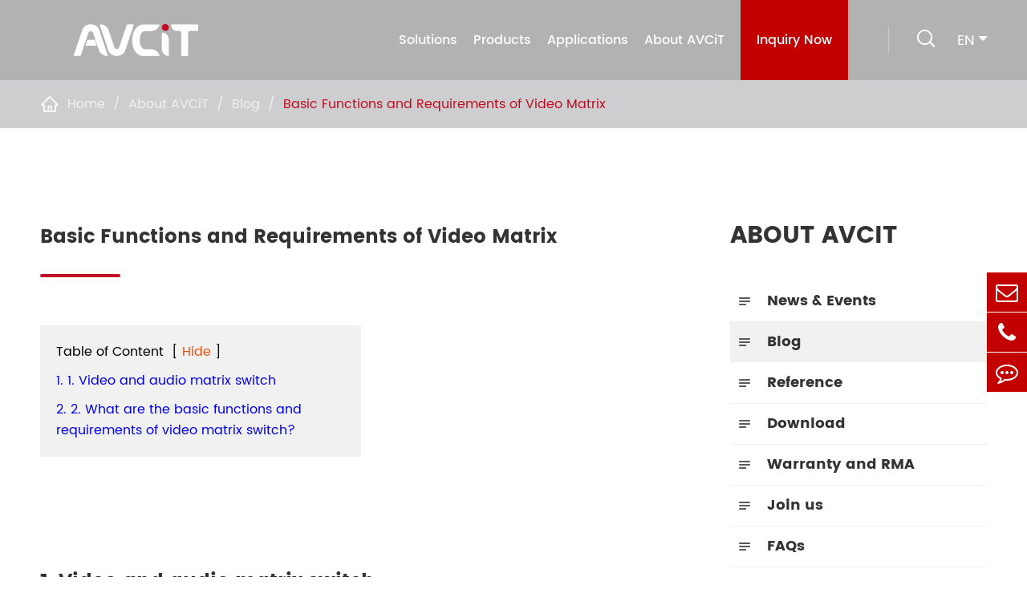

--- FILE ---
content_type: text/html; charset=utf-8
request_url: https://www.avcit.com/basic-functions-and-requirements-of-video-matrix.html
body_size: 22889
content:
<!DOCTYPE html>
<html lang="en">

<head>
        <link rel="stylesheet" href="https://www.avcit.com/themes/tianxing/icon/iconfont.css">
    <meta charset="utf-8">
    <meta http-equiv="X-UA-Compatible" content="IE=edge">
    <title>Basic Functions and Requirements of Video Matrix - Guangdong AVCiT Technology Holding Co., Ltd.</title>
    <meta name="description" content="1. Video and audio matrix switchThe concept of matrix switch is derived from the concept of linear algebra in higher mathematics, which generally refers to the multiple output options in the case of m..." />
    <meta name="keywords" content="" />
    <meta name="robots" content="noodp" />
    <meta name="viewport" content="width=device-width, initial-scale=1.0, maximum-scale=1.0, user-scalable=no">
    <link rel="shortcut icon" href="/favicon.ico" />
    <meta property="og:locale" content="en" />
    <meta property="og:type" content="website" />
    <meta property="og:title" content="Basic Functions and Requirements of Video Matrix - Guangdong AVCiT Technology Holding Co., Ltd." />
    <meta property="og:description" content="1. Video and audio matrix switchThe concept of matrix switch is derived from the concept of linear algebra in higher mathematics, which generally refers to the multiple output options in the case of m..." />
    <meta property="og:url" content="https://www.avcit.com/basic-functions-and-requirements-of-video-matrix.html" />
    <meta property="og:site_name" content="Guangdong AVCiT Technology Holding Co., Ltd." />
    <meta name="twitter:card" content="summary" />
    <meta name="twitter:site" content="@Guangdong AVCiT Technology Holding Co., Ltd." />
    <meta name="twitter:description" content="1. Video and audio matrix switchThe concept of matrix switch is derived from the concept of linear algebra in higher mathematics, which generally refers to the multiple output options in the case of m..." />
    <meta name="twitter:title" content="Basic Functions and Requirements of Video Matrix - Guangdong AVCiT Technology Holding Co., Ltd." />
    <link rel="canonical" href="https://www.avcit.com/basic-functions-and-requirements-of-video-matrix.html" />
        <script type="application/ld+json">
    {
      "@context": "http://schema.org/",
      "@type": "Article",
      "name": "Basic Functions and Requirements of Video Matrix",
      "url": "http://www.avcit.com",
      "author":"Guangdong AVCiT Technology Holding Co., Ltd.",
      "image":"http://www.avcit.com/storage/202212/jpg/avcit-20221202-12.jpg",
      "headline":"Basic Functions and Requirements of Video Matrix",
      "publisher":{
          "@type":"Organization",
          "name":"Guangdong AVCiT Technology Holding Co., Ltd.",
          "logo": {
              "@type": "ImageObject",
              "url": "http://www.avcit.com/uploads/image/20250702/魅视.webp"
           }
       },
      "description": "1. Video and audio matrix switchThe concept of matrix switch is derived from the concept of linear algebra in higher mathematics, which generally refers to the multiple output options in the case of m...",
      "datePublished":"2022-12-30",
      "contentReferenceTime":"2022-12-30"
    }
    </script>    <script src="/themes/tianxing/js/src/funtions.js"></script>
        <link href="/themes/tianxing/css/all.min.css?v=2" rel="stylesheet" type="text/css" />
            
        <!--[if IE]>
			<script src="assets/js/html5shiv.min.js"></script>
		<![endif]-->
		
	<style>
	    .box-drap {
  position: absolute;
  width: 100%;
  background: #fff;
  left: 0;
  top: 100%;
  box-shadow: 0px 0px 30px 0px rgba(187, 187, 187, 0.2);
  text-align: left;
  display: none;
  padding: 60px 0;
}
.box-drap .box-left {
  width: 410px;
  flex-grow: 0;
  flex-shrink: 0;
  padding-right: 25px;
}
.box-drap .box-left ul li {
  margin-bottom: 20px;
}
.box-drap .box-left ul li.active a {
  opacity: 1;
  color: #c20000;
}
.box-drap .box-left ul li.active a i {
  left: 0;
  opacity: 1;
}
.box-drap .box-left ul li a {
  color: #333;
  font-size: 16px;
  opacity: 0.6;
}
.box-drap .box-left ul li a i {
  margin-left: auto;
  color: #333;
  opacity: 0;
  position: relative;
  left: -20px;
  font-size: 26px;
}
.box-drap .box-right {
  flex: auto;
}
.box-drap .box-right .pro-list {
  width: 390px;
  flex-shrink: 0;
  padding-left: 55px;
  padding-right: 25px;
  border-left: 1px solid rgba(0, 0, 0, 0.2);
  border-right: 1px solid rgba(0, 0, 0, 0.2);
}
.box-drap .box-right .pro-list ul {
  display: none;
}
.box-drap .box-right .pro-list ul:nth-child(1) {
  display: block;
}
.box-drap .box-right .pro-list ul li {
  margin-bottom: 20px;
}
.box-drap .box-right .pro-list ul li.active a {
  opacity: 1;
  color: #c20000;
}
.box-drap .box-right .pro-list ul li.active a i {
  left: 0;
  opacity: 1;
}
.box-drap .box-right .pro-list ul li a {
  color: #333;
  font-size: 16px;
  opacity: 0.6;
}
.box-drap .box-right .pro-list ul li a i {
  margin-left: auto;
  color: #333;
  opacity: 0;
  position: relative;
  left: -20px;
  font-size: 26px;
}
.box-drap .box-right .toggle-wrap {
  width: 100%;
  flex: auto;
}
.box-drap .box-right .toggle-wrap .toggle {
  width: 100%;
  display: none;
  flex: auto;
  
}
.box-drap .box-right .toggle-wrap .toggle:nth-child(1) {
  display: flex;
}
.box-drap .box-right .toggle-wrap .toggle .box {
  display: none;
  max-height: 80vh;
  overflow-y: auto;
}
.box-drap .box-right .toggle-wrap .toggle .box:nth-child(1) {
  display: block;
}
.box-drap .box-right .toggle-wrap .toggle .box ul {
  width: 100%;
  padding-left: 80px;
  min-height: 210px;
  height: 100%;
  
}
.box-drap .box-right .toggle-wrap .toggle .box ul li {
  margin-bottom: 5px;
}
.box-drap .box-right .toggle-wrap .toggle .box ul li:last-child {
  margin-bottom: 0;
}
.box-drap .box-right .toggle-wrap .toggle .box ul li a {
  color: rgba(51,51,51,0.6);
  font-size: 16px;
  
}
.box-drap .box-right .toggle-wrap .toggle .box ul li a:hover {
  opacity: 1;
  color: #c20000;
}
.box-drap .box-right .toggle-wrap .toggle .box ul li a:hover i {
  left: 0;
  opacity: 1;
}
.box-drap .box-right .toggle-wrap .toggle .box ul li a i {
  margin-left: auto;
  color: #333;
  opacity: 0;
  position: relative;
  left: -20px;
  font-size: 26px;
}
.box-drap .box-right .toggle-wrap .toggle .box ul li a {
    align-items: center;
    opacity:1;
}
.box-drap .box-right .toggle-wrap .toggle .box ul li a img{
    margin-right:20px;
}
	</style>
    
     
    <style>
        .news_list>.news_el {
            padding: 0 20px;
        }
        .content_add .title_box .title{
            font-family: Poppins-Medium;
            font-size:36px;
        }
        .content_add>.el>.words>.word_name{
            font-size:28px;
        }
        .inner_news .img_box_sep,.sep-body>.news>.content>.el .img_a_box{
            /*max-height: 293px;*/
        }
        .main_content>.left>.specification_context table{
            border-collapse: collapse;
        }
        iframe {
     
    display: block;
}
        .sep-body>.ip_video>.content_box>.el_box:nth-child(6){
            width:50%;
        }
        .sep-body>.ip_video>.content_box>.el_box:nth-child(7){
            width:50%;
        }
        @media screen and (max-width: 1680px){
            .sep-body>.ip_video>.content_box>.el_box:nth-child(6),.sep-body>.ip_video>.content_box>.el_box:nth-child(7){
                width:100%;
            }
        }
        #dorpdown_box2 .dropdown2 .nav-items{
            display:flex;
            display:-webkit-flex;
            display:-moz-flex;
            display:-ms-flex;
            display:-o-flex;
        }
        #dorpdown_box2 .dropdown2 .nav-items .item{
            width:16.66%;
            padding-right:25px;
        }
        #dorpdown_box2 .dropdown2 .nav-items .item .hd a{
            color:#fff;
             
            font-size:16px;
        }
        #dorpdown_box2 .dropdown2 .nav-items .item .hd a:hover{
            color:#c20000;
        }
        #dorpdown_box2 .dropdown2 .nav-items .item .hd{
            margin-bottom:15px;
            border-bottom:1px solid #fff;
            display:flex;
            display:-webkit-flex;
            display:-moz-flex;
            display:-ms-flex;
            display:-o-flex;
            height:70px;
            align-items: center;
        }
        #dorpdown_box2 .dropdown2 .nav-items .item ul li{
            margin-bottom:10px;
        }
        #dorpdown_box2 .dropdown2 .nav-items .item ul li a{
            color:#fff;
        }
        #dorpdown_box2 .dropdown2 .nav-items .item ul li a:hover{
            color:#c20000;
        }
        .about_add5 {
            padding: 0 0 100px;
            background-color: white;
        }
        .about_add5 .title {
            width: 100%;
        }
        .about_add5 .title h2 {
            display: block;
            margin-bottom: 20px;
            text-align: center;
            margin-top: 0;
            font-size: 32px;
            font-family: "POPPINS-REGULAR";
            color: #c20000;
            font-weight: normal;
        }
        .about_add5 .title h3 {
            display: block;
            max-width: 720px;
            font-family: "POPPINS-REGULAR";
            font-weight: normal;
            text-align: center;
            margin: 0 auto;
            font-size: 28px;
            color: #333;
            line-height: 40px;
            margin: 20px auto;
        }
        .about_add5 .content_box {
            max-width: 1200px;
            position: relative;
            margin: 20px auto;
        }
        .about_add5 .content_box>img {
            width: 100%;
            min-height: 340px;
            object-fit: cover;
        }
        .about_add5 .more {
            margin: 0 auto;
            border-radius: 20px;
            height: 35px;
            font-family: "POPPINS-REGULAR";
            background-color: #c20000;
            color: white;
            transition: .5s all;
            padding: 0 20px;
            display: flex;
            align-items: center;
            justify-content: center;
            font-size: 18px;
            max-width: 150px;
            border: 1px #c20000 solid;
        }
        .about_add5 .more:hover {
            color: #c20000;
            background-color: white;
        }
    
        .faq_list>.el>.title_box em{
            margin-left:auto;
            cursor: pointer;
        }
        .schematic {
            background: url(https://www.avcit.com/themes/tianxing/img/products_detail/schematic_bg.jpg);
        }
        .why_choose {
            background: url(https://www.avcit.com/themes/tianxing/img/products_index/choose_bg.jpg);
        }
        .benefits {
            background: url(https://www.avcit.com/themes/tianxing/img/products_Lv1/benefits_bg.jpg);
        }
        .form1 {
            background: url(https://www.avcit.com/themes/tianxing/img/products_Lv1/form_bg.jpg);
        }
        .sep-header .head_box2 .head_line2 .link_boxes .link_box:nth-last-child(1) .el{
            background: #c20000;
                padding: 0 20px;
        }
        .detail_video>.video_box {
                overflow: hidden;
            max-height: 640px;
        }
        .btnssss:hover{
            opacity: 0.8;
        }
        .lv1_add2>img {
            filter: brightness(0.9);
        }
        .solu_related .content .el .img_box{
            height: 420px;
        }
        .news_list>.news_el>.img_box{
                height: 300px;
        }
        .news_list>.news_el>.img_box img{
            height:100%;
                /*object-fit: cover;*/
        }
        .fea_products{
            background:#f7f7f7;
        }
        .sep-header .head_box2 .head_line2 .link_boxes .link_box:hover .box-drap{
            display:block;
        }
        .sep-container{
            width:1280px;
            max-width:100%;
            margin:0 auto;
        }
        #x2.box-drap .box-right .pro-list{
            border-right:none;
        }
        #x2.box-drap .box-right .pro-list{
            width:100%;
        }
        #x2.box-drap .box-right .pro-list ul li a{
            opacity:1;
        }
        
        #x3.box-drap .box-right .pro-list{
            border-right:none;
        }
        #x3.box-drap .box-right .pro-list{
            width:100%;
        }
        #x3.box-drap .box-right .pro-list ul li a{
            opacity:1;
        }
        
        #x4.box-drap .box-right .pro-list{
            border-right:none;
        }
        #x4.box-drap .box-right .pro-list{
            width:100%;
        }
        #x4.box-drap .box-right .pro-list ul li a{
            opacity:1;
        }
        @media screen and (max-width: 768px){
            .sep-body>.talk {
                padding: 45px 0;
                background: #000;
            }
        }
        @media screen and (max-width:640px){
	        *{
	            font-family:'Lucida Grande', 'Microsoft Yahei' !important;
	        }
	        .fa{
	                    font-family: FontAwesome !important;
	        }
	        .iconfont{
	            font-family: "iconfont" !important;
	        }
	        
	     }
		      
    </style>
    
    <!-- Google Tag Manager -->
<script>(function(w,d,s,l,i){w[l]=w[l]||[];w[l].push({'gtm.start':
new Date().getTime(),event:'gtm.js'});var f=d.getElementsByTagName(s)[0],
j=d.createElement(s),dl=l!='dataLayer'?'&l='+l:'';j.async=true;j.src=
'https://www.googletagmanager.com/gtm.js?id='+i+dl;f.parentNode.insertBefore(j,f);
})(window,document,'script','dataLayer','GTM-NQBCL2N');</script>
<!-- End Google Tag Manager -->



</head>

<body>
    
     
    
    <!-- Google Tag Manager (noscript) -->
<noscript><iframe src="https://www.googletagmanager.com/ns.html?id=GTM-NQBCL2N"
height="0" width="0" style="display:none;visibility:hidden"></iframe></noscript>
<!-- End Google Tag Manager (noscript) -->


            <!-- pc header start -->
    <div class="sep-header">
                <div class="head_box1 ">
            <div class="head_line1">
                <div class="tel">
                    <i class="iconfont">&#xe62c;</i>
                    <a href="tel:+86-20-8930-1184">+86-20-8930-1184 </a>
                </div>
                <div class="email">
                    <i class="iconfont">&#xe610;</i>
                    <a href="mailto:inquiry@avcit.com">inquiry@avcit.com</a>
                </div>
                <div class="language">
                    <i class="iconfont">&#xe642;</i> EN
                    <i class="iconfont">&#xe624;</i>
                </div>
            </div>
        </div>
                <div class="head_box2">
            <div class="head_line2 w_normal_all">
                <a href="/"><img src="/uploads/image/20250702/魅视.webp" alt="Guangdong AVCiT Technology Holding Co., Ltd." title="Guangdong AVCiT Technology Holding Co., Ltd."></a>
                <div class="link_boxes">
                                        <div class="link_box ">
                        <a href="/av-over-ip-solutions/" class="el">Solutions <div class="line"></div></a>
                        
                                                                        						                                                <div class="box-drap" id="x2">
							<div class="sep-container">
								<div class="flex">
									<div class="box-left">
										<ul>
										    																						 
											<li class='active'>
												<a href="/transportation-operation-center/" class='flex text-bold'>
													Transportation Operation Center													<i class='icon iconfont sep-transition'>
													    &#xe8f9;
													</i>
												</a>
											</li>
											 
																																	 
											<li >
												<a href="/airport-operation-center/" class='flex text-bold'>
													Airport Operation Center													<i class='icon iconfont sep-transition'>
													    &#xe8f9;
													</i>
												</a>
											</li>
											 
																																	 
											<li >
												<a href="/control-room-solutions/" class='flex text-bold'>
													Control Room													<i class='icon iconfont sep-transition'>
													    &#xe8f9;
													</i>
												</a>
											</li>
											 
																																	 
											<li >
												<a href="/data-center-kvm/" class='flex text-bold'>
													Network Operation Center													<i class='icon iconfont sep-transition'>
													    &#xe8f9;
													</i>
												</a>
											</li>
											 
																																	 
											<li >
												<a href="/security-operation-center/" class='flex text-bold'>
													Security Operation Center													<i class='icon iconfont sep-transition'>
													    &#xe8f9;
													</i>
												</a>
											</li>
											 
																																	 
											<li >
												<a href="/emergency-operations-centre-eoc-solutions/" class='flex text-bold'>
													Emergency Operation Center													<i class='icon iconfont sep-transition'>
													    &#xe8f9;
													</i>
												</a>
											</li>
											 
																																	 
											<li >
												<a href="/conference-room-audio-video-solutions/" class='flex text-bold'>
													Meeting Room													<i class='icon iconfont sep-transition'>
													    &#xe8f9;
													</i>
												</a>
											</li>
											 
																																</ul>
									</div>
									<div class="box-right flex">
									    <div class='pro-list'>
									        																				        <ul >
									             
									            
											     
												<li class='active' >
													<a href="/transportation-operation-center/" class='flex'>
														 <img src="/uploads/image/20230308/09/transportation-operation-center--1200x450px.webp" alt="Transportation Control Center<br>(TOC) Solutions" title="Transportation Control Center<br>(TOC) Solutions">
														 
													</a>
												</li>
												
												 
												 
											</ul>
																															        <ul >
									             
									            
											     
												<li  >
													<a href="/airport-operation-center/" class='flex'>
														 <img src="/uploads/image/20230308/09/airport-operation-center--1200x450px.webp" alt="Airport Operation Center <br> (AOC) Solutions" title="Airport Operation Center <br> (AOC) Solutions">
														 
													</a>
												</li>
												
												 
												 
											</ul>
																															        <ul >
									             
									            
											     
												<li  >
													<a href="/control-room-solutions/" class='flex'>
														 <img src="/uploads/image/20230308/09/control-room--1200x450px.webp" alt="Dynamic and Intuitive<br>Control Room Solutions" title="Dynamic and Intuitive<br>Control Room Solutions">
														 
													</a>
												</li>
												
												 
												 
											</ul>
																															        <ul >
									             
									            
											     
												<li  >
													<a href="/data-center-kvm/" class='flex'>
														 <img src="/uploads/image/20230308/09/network-operation-center--1200x450px.webp" alt="Network Operation Center <br> (NOC) Solutions" title="Network Operation Center <br> (NOC) Solutions">
														 
													</a>
												</li>
												
												 
												 
											</ul>
																															        <ul >
									             
									            
											     
												<li  >
													<a href="/security-operation-center/" class='flex'>
														 <img src="/uploads/image/20230308/09/security-operation-centetr--1200x450px.webp" alt="Security Operations Center <br> (SOC) Solutions" title="Security Operations Center <br> (SOC) Solutions">
														 
													</a>
												</li>
												
												 
												 
											</ul>
																															        <ul >
									             
									            
											     
												<li  >
													<a href="/emergency-operations-centre-eoc-solutions/" class='flex'>
														 <img src="/uploads/image/20230308/09/emergency-operation-center--1200x450px.webp" alt="Emergency Operation Center <br> (EOC) Solutions" title="Emergency Operation Center <br> (EOC) Solutions">
														 
													</a>
												</li>
												
												 
												 
											</ul>
																															        <ul >
									             
									            
											     
												<li  >
													<a href="/conference-room-audio-video-solutions/" class='flex'>
														 <img src="/uploads/image/20230308/09/meeting-room--1200x450px.webp" alt="Conference Meeting Room<br>Audio Video Solutions" title="Conference Meeting Room<br>Audio Video Solutions">
														 
													</a>
												</li>
												
												 
												 
											</ul>
																															    </div>
										 
									</div>
								</div>
							</div>
						</div>
												                        						                        						                        						                        						                        
                        <div class="dorpdown_box hide" id="dorpdown_box1">
                            <div class="dorpdown" id="dorpdown">
                                <div class="img_box">
                                                                                                               <a href="/transportation-operation-center/" class="img_box2"><img src="/uploads/image/20230308/09/transportation-operation-center--1200x450px.webp" alt="Transportation Control Center<br>(TOC) Solutions" title="Transportation Control Center<br>(TOC) Solutions"></a>
                                                                          <a href="/airport-operation-center/" class="img_box2"><img src="/uploads/image/20230308/09/airport-operation-center--1200x450px.webp" alt="Airport Operation Center <br> (AOC) Solutions" title="Airport Operation Center <br> (AOC) Solutions"></a>
                                                                          <a href="/control-room-solutions/" class="img_box2"><img src="/uploads/image/20230308/09/control-room--1200x450px.webp" alt="Dynamic and Intuitive<br>Control Room Solutions" title="Dynamic and Intuitive<br>Control Room Solutions"></a>
                                                                          <a href="/data-center-kvm/" class="img_box2"><img src="/uploads/image/20230308/09/network-operation-center--1200x450px.webp" alt="Network Operation Center <br> (NOC) Solutions" title="Network Operation Center <br> (NOC) Solutions"></a>
                                                                          <a href="/security-operation-center/" class="img_box2"><img src="/uploads/image/20230308/09/security-operation-centetr--1200x450px.webp" alt="Security Operations Center <br> (SOC) Solutions" title="Security Operations Center <br> (SOC) Solutions"></a>
                                                                          <a href="/emergency-operations-centre-eoc-solutions/" class="img_box2"><img src="/uploads/image/20230308/09/emergency-operation-center--1200x450px.webp" alt="Emergency Operation Center <br> (EOC) Solutions" title="Emergency Operation Center <br> (EOC) Solutions"></a>
                                                                          <a href="/conference-room-audio-video-solutions/" class="img_box2"><img src="/uploads/image/20230308/09/meeting-room--1200x450px.webp" alt="Conference Meeting Room<br>Audio Video Solutions" title="Conference Meeting Room<br>Audio Video Solutions"></a>
                                                                     </div>
                                <div class="words">
                                                                        <div class="word_box">
                                        <a href="/transportation-operation-center/"><i class="iconfont">&#xe62d;</i>Transportation Operation Center</a>
                                     
                                    </div>
                                                                         <div class="word_box">
                                        <a href="/airport-operation-center/"><i class="iconfont">&#xe62d;</i>Airport Operation Center</a>
                                     
                                    </div>
                                                                         <div class="word_box">
                                        <a href="/control-room-solutions/"><i class="iconfont">&#xe62d;</i>Control Room</a>
                                     
                                    </div>
                                                                         <div class="word_box">
                                        <a href="/data-center-kvm/"><i class="iconfont">&#xe62d;</i>Network Operation Center</a>
                                     
                                    </div>
                                                                         <div class="word_box">
                                        <a href="/security-operation-center/"><i class="iconfont">&#xe62d;</i>Security Operation Center</a>
                                     
                                    </div>
                                                                         <div class="word_box">
                                        <a href="/emergency-operations-centre-eoc-solutions/"><i class="iconfont">&#xe62d;</i>Emergency Operation Center</a>
                                     
                                    </div>
                                                                         <div class="word_box">
                                        <a href="/conference-room-audio-video-solutions/"><i class="iconfont">&#xe62d;</i>Meeting Room</a>
                                     
                                    </div>
                                                                     
                                </div>
                            </div>
                        </div>
                        
                    </div>
                    
                                        <div class="link_box ">
                        <a href="/products/" class="el">
                            Products                            <div class="line"></div>
                        </a>
                        
                                                                        						                        						                                                <div class="box-drap" id="x1">
							<div class="sep-container">
								<div class="flex">
									<div class="box-left">
										<ul>
										    																						 
											<li class='active'>
												<a href="/products/ai-edge-computing-platform/" class='flex text-bold'>
													AI Edge Computing Platform													<i class='icon iconfont sep-transition'>
													    &#xe8f9;
													</i>
												</a>
											</li>
											 
																																	 
											<li >
												<a href="/products/ip-based-video-wall-controller/" class='flex text-bold'>
													IP Based Video Wall Controller - DSII													<i class='icon iconfont sep-transition'>
													    &#xe8f9;
													</i>
												</a>
											</li>
											 
																																	 
											<li >
												<a href="/products/ip-based-kvm-dsiii/" class='flex text-bold'>
													IP Based KVM - DSIII													<i class='icon iconfont sep-transition'>
													    &#xe8f9;
													</i>
												</a>
											</li>
											 
																																	 
											<li >
												<a href="/products/fiber-kvm-matrix-phinx/" class='flex text-bold'>
													Fiber KVM Matrix - Phinx													<i class='icon iconfont sep-transition'>
													    &#xe8f9;
													</i>
												</a>
											</li>
											 
																																	 
											<li >
												<a href="/products/video-wall-matrix-switch-mixing/" class='flex text-bold'>
													Video Wall Matrix Switch - Mixing													<i class='icon iconfont sep-transition'>
													    &#xe8f9;
													</i>
												</a>
											</li>
											 
																																	 
											<li >
												<a href="/products/optional-platform-software-for-ds.x/" class='flex text-bold'>
													Optional Platform/Software for DS.X													<i class='icon iconfont sep-transition'>
													    &#xe8f9;
													</i>
												</a>
											</li>
											 
																																</ul>
									</div>
									<div class="box-right flex">
									    <div class='pro-list'>
																				        <ul >
									            									            											    												<li class='active' >
													<a href="/products/ai-box/" class='flex'>
														AI Box																												<i class='icon iconfont sep-transition'>
														    &#xe8f9;
														</i>
																											</a>
												</li>
																																															</ul>
																				        <ul >
									            									            											    												<li class='active' >
													<a href="/products/2k-video-wall-controller/" class='flex'>
														2K Video Wall Controller																												<i class='icon iconfont sep-transition'>
														    &#xe8f9;
														</i>
																											</a>
												</li>
																																				<li  >
													<a href="/products/4k-video-wall-controller/" class='flex'>
														4K Video Wall Controller																												<i class='icon iconfont sep-transition'>
														    &#xe8f9;
														</i>
																											</a>
												</li>
																																															</ul>
																				        <ul >
									            									            											    												<li class='active' >
													<a href="/products/2k-kvm-over-ip/" class='flex'>
														AVCiT 2K KVM Over IP																												<i class='icon iconfont sep-transition'>
														    &#xe8f9;
														</i>
																											</a>
												</li>
																																				<li  >
													<a href="/products/4k-kvm-over-ip/" class='flex'>
														AVCiT 4K KVM Over IP																												<i class='icon iconfont sep-transition'>
														    &#xe8f9;
														</i>
																											</a>
												</li>
																																				<li  >
													<a href="/products/4k60-4-4-4-kvm-over-ip/" class='flex'>
														4K60 4:4:4 KVM Over IP																												<i class='icon iconfont sep-transition'>
														    &#xe8f9;
														</i>
																											</a>
												</li>
																																				<li  >
													<a href="/products/5k-kvm-over-ip/" class='flex'>
														5K KVM over IP																												<i class='icon iconfont sep-transition'>
														    &#xe8f9;
														</i>
																											</a>
												</li>
																																															</ul>
																				        <ul >
									            									            											    												<li class='active' >
													<a href="/products/fiber-kvm-matrix/" class='flex'>
														Fiber KVM Matrix																												<i class='icon iconfont sep-transition'>
														    &#xe8f9;
														</i>
																											</a>
												</li>
																																				<li  >
													<a href="/products/kvm-transmitter-and-receiver-node/" class='flex'>
														KVM Transmitter and Receiver Node																												<i class='icon iconfont sep-transition'>
														    &#xe8f9;
														</i>
																											</a>
												</li>
																																															</ul>
																				        <ul >
									            									            											    												<li class='active' >
													<a href="/products/mixing-2k-video-wall-matrix-switcher/" class='flex'>
														Mixing - 2K Video Wall Matrix Switcher																												<i class='icon iconfont sep-transition'>
														    &#xe8f9;
														</i>
																											</a>
												</li>
																																				<li  >
													<a href="/products/mixing-4k-modular-matrix-switcher/" class='flex'>
														Mixing - 4K Modular Matrix Switcher																												<i class='icon iconfont sep-transition'>
														    &#xe8f9;
														</i>
																											</a>
												</li>
																																				<li  >
													<a href="/products/mixing-2k-input-output-module-4-channel/" class='flex'>
														Mixing - 2K Input/Output Module (4 channel)																												<i class='icon iconfont sep-transition'>
														    &#xe8f9;
														</i>
																											</a>
												</li>
																																				<li  >
													<a href="/products/mixing-4k-input-output-module-2-channel/" class='flex'>
														Mixing - 4K Input/Output Module (2 channel)																												<i class='icon iconfont sep-transition'>
														    &#xe8f9;
														</i>
																											</a>
												</li>
																																				<li  >
													<a href="/products/extender/" class='flex'>
														Extender																												<i class='icon iconfont sep-transition'>
														    &#xe8f9;
														</i>
																											</a>
												</li>
																																															</ul>
																				        <ul >
									            									            											    												<li class='active' >
													<a href="/products/environment-controller/" class='flex'>
														Environment Controller																												<i class='icon iconfont sep-transition'>
														    &#xe8f9;
														</i>
																											</a>
												</li>
																																				<li  >
													<a href="/products/operation-maintenance-platform/" class='flex'>
														Operation & Maintenance Platform																												<i class='icon iconfont sep-transition'>
														    &#xe8f9;
														</i>
																											</a>
												</li>
																																				<li  >
													<a href="/products/kvm-user-logs-software/" class='flex'>
														KVM User Logs Software																												<i class='icon iconfont sep-transition'>
														    &#xe8f9;
														</i>
																											</a>
												</li>
																																				<li  >
													<a href="/products/mounting-kits/" class='flex'>
														Mounting Kits																												<i class='icon iconfont sep-transition'>
														    &#xe8f9;
														</i>
																											</a>
												</li>
																																															</ul>
																				    </div>
										<div class="toggle-wrap">
										    											<div class="toggle">
											    											    																								<div class="box flex">
													<ul>
													    													    														<li class='active'>
															<a href="/products/avcit-aivc-16ch-ai-box/" class='flex'>
															    															    <img src="/uploads/image/20250407/AVCiT-AIVC-16CH-AI-BOX.webp" width="60" alt="AIVC-16CH AI BOX" title="AIVC-16CH AI BOX">
															    																AIVC-16CH AI BOX																<!--<i class='icon iconfont sep-transition'>-->
    									<!--						    &#xe606;-->
    									<!--						</i>-->
    									                        															</a>
														</li>
														
																																										<li >
															<a href="/products/avcit-aivc-32ch-ai-box/" class='flex'>
															    															    <img src="/uploads/image/20250407/AVCiT-AIVC-16CH-AI-BOX.webp" width="60" alt="AIVC-32CH AI BOX" title="AIVC-32CH AI BOX">
															    																AIVC-32CH AI BOX																<!--<i class='icon iconfont sep-transition'>-->
    									<!--						    &#xe606;-->
    									<!--						</i>-->
    									                        															</a>
														</li>
														
																																									</ul>
												</div>
																																															</div>
																						<div class="toggle">
											    											    																								<div class="box flex">
													<ul>
													    													    														<li class='active'>
															<a href="/products/2k-hdmi-video-codec/" class='flex'>
															    															    <img src="/uploads/image/20220527/09/2k-hdmi-video-codec.jpg" width="60" alt="2K HDMI Video Codec" title="2K HDMI Video Codec">
															    																2K HDMI Video Codec																<!--<i class='icon iconfont sep-transition'>-->
    									<!--						    &#xe606;-->
    									<!--						</i>-->
    									                        															</a>
														</li>
														
																																										<li >
															<a href="/products/2k-dvi-video-codec/" class='flex'>
															    															    <img src="/uploads/image/20220527/09/2k-dvi-video-codec_1653616186.jpg" width="60" alt="2K DVI Video Codec" title="2K DVI Video Codec">
															    																2K DVI Video Codec																<!--<i class='icon iconfont sep-transition'>-->
    									<!--						    &#xe606;-->
    									<!--						</i>-->
    									                        															</a>
														</li>
														
																																										<li >
															<a href="/products/2k-sdi-video-codec/" class='flex'>
															    															    <img src="/uploads/image/20220527/09/2k-sdi-video-codec.jpg" width="60" alt="2K SDI Video Codec" title="2K SDI Video Codec">
															    																2K SDI Video Codec																<!--<i class='icon iconfont sep-transition'>-->
    									<!--						    &#xe606;-->
    									<!--						</i>-->
    									                        															</a>
														</li>
														
																																										<li >
															<a href="/products/2k-hdmi-video-encoder/" class='flex'>
															    															    <img src="/uploads/image/20220527/09/2k-hdmi-video-encoder.jpg" width="60" alt="2K HDMI Video Encoder" title="2K HDMI Video Encoder">
															    																2K HDMI Video Encoder																<!--<i class='icon iconfont sep-transition'>-->
    									<!--						    &#xe606;-->
    									<!--						</i>-->
    									                        															</a>
														</li>
														
																																										<li >
															<a href="/products/2k-dvi-video-encoder/" class='flex'>
															    															    <img src="/uploads/image/20220419/09/2k-dvi-video-encoder.jpg" width="60" alt="2K DVI Video Encoder" title="2K DVI Video Encoder">
															    																2K DVI Video Encoder																<!--<i class='icon iconfont sep-transition'>-->
    									<!--						    &#xe606;-->
    									<!--						</i>-->
    									                        															</a>
														</li>
														
																																										<li >
															<a href="/products/2k-sdi-video-encoder/" class='flex'>
															    															    <img src="/uploads/image/20220527/09/2k-sdi-video-encoder.jpg" width="60" alt="2K SDI Video Encoder" title="2K SDI Video Encoder">
															    																2K SDI Video Encoder																<!--<i class='icon iconfont sep-transition'>-->
    									<!--						    &#xe606;-->
    									<!--						</i>-->
    									                        															</a>
														</li>
														
																																										<li >
															<a href="/products/2k-vga-video-encoder/" class='flex'>
															    															    <img src="/uploads/image/20220419/09/2k-vga-video-encoder.jpg" width="60" alt="2K VGA Video Encoder" title="2K VGA Video Encoder">
															    																2K VGA Video Encoder																<!--<i class='icon iconfont sep-transition'>-->
    									<!--						    &#xe606;-->
    									<!--						</i>-->
    									                        															</a>
														</li>
														
																																										<li >
															<a href="/products/2k-video-wall-decoder-hdmi-dvi/" class='flex'>
															    															    <img src="/uploads/image/20220419/09/2k-video-wall-decoder-hdmi-dvi.jpg" width="60" alt="2K Video Wall Decoder (HDMI+DVI)" title="2K Video Wall Decoder (HDMI+DVI)">
															    																2K Video Wall Decoder (HDMI+DVI)																<!--<i class='icon iconfont sep-transition'>-->
    									<!--						    &#xe606;-->
    									<!--						</i>-->
    									                        															</a>
														</li>
														
																																									</ul>
												</div>
																																				<div class="box flex">
													<ul>
													    													    														<li class='active'>
															<a href="/products/4k-hdmi-video-encoder/" class='flex'>
															    															    <img src="/uploads/image/20220527/10/4k-hdmi-video-encoder.jpg" width="60" alt="4K HDMI Video Encoder" title="4K HDMI Video Encoder">
															    																4K HDMI Video Encoder																<!--<i class='icon iconfont sep-transition'>-->
    									<!--						    &#xe606;-->
    									<!--						</i>-->
    									                        															</a>
														</li>
														
																																										<li >
															<a href="/products/4k-hdmi-video-decoder/" class='flex'>
															    															    <img src="/uploads/image/20220527/10/4k-hdmi-video-decoder.jpg" width="60" alt="4K HDMI Video Decoder" title="4K HDMI Video Decoder">
															    																4K HDMI Video Decoder																<!--<i class='icon iconfont sep-transition'>-->
    									<!--						    &#xe606;-->
    									<!--						</i>-->
    									                        															</a>
														</li>
														
																																										<li >
															<a href="/products/4k-hdmi-video-wall-decoder/" class='flex'>
															    															    <img src="/uploads/image/20220527/10/4k-hdmi-video-wall-decoder.jpg" width="60" alt="4K HDMI Video Wall Decoder" title="4K HDMI Video Wall Decoder">
															    																4K HDMI Video Wall Decoder																<!--<i class='icon iconfont sep-transition'>-->
    									<!--						    &#xe606;-->
    									<!--						</i>-->
    									                        															</a>
														</li>
														
																																										<li >
															<a href="/products/4k-hdmi-dvi-video-wall-decoder/" class='flex'>
															    															    <img src="/uploads/image/20220419/14/4k-hdmi-dvi-video-wall-decoder.jpg" width="60" alt="4K HDMI + DVI Video Wall Decoder" title="4K HDMI + DVI Video Wall Decoder">
															    																4K HDMI + DVI Video Wall Decoder																<!--<i class='icon iconfont sep-transition'>-->
    									<!--						    &#xe606;-->
    									<!--						</i>-->
    									                        															</a>
														</li>
														
																																										<li >
															<a href="/products/4k-hdmi-dual-channel-codec/" class='flex'>
															    															    <img src="/uploads/image/20250319/Codec.webp" width="60" alt="4K HDMI Dual Channel Codec" title="4K HDMI Dual Channel Codec">
															    																4K HDMI Dual Channel Codec																<!--<i class='icon iconfont sep-transition'>-->
    									<!--						    &#xe606;-->
    									<!--						</i>-->
    									                        															</a>
														</li>
														
																																										<li >
															<a href="/products/8k-hdmi-decoder/" class='flex'>
															    															    <img src="/uploads/image/20250314/8K-HDMI-Decoder.webp" width="60" alt="8K HDMI Decoder" title="8K HDMI Decoder">
															    																8K HDMI Decoder																<!--<i class='icon iconfont sep-transition'>-->
    									<!--						    &#xe606;-->
    									<!--						</i>-->
    									                        															</a>
														</li>
														
																																									</ul>
												</div>
																																															</div>
																						<div class="toggle">
											    											    																								<div class="box flex">
													<ul>
													    													    														<li class='active'>
															<a href="/products/2k-kvm-encoder-hdmi/" class='flex'>
															    															    <img src="/uploads/image/20220419/14/2k-kvm-encoder-hdmi.jpg" width="60" alt="2K KVM Encoder - HDMI" title="2K KVM Encoder - HDMI">
															    																2K KVM Encoder - HDMI																<!--<i class='icon iconfont sep-transition'>-->
    									<!--						    &#xe606;-->
    									<!--						</i>-->
    									                        															</a>
														</li>
														
																																										<li >
															<a href="/products/2k-kvm-encoder-dvi/" class='flex'>
															    															    <img src="/uploads/image/20220527/10/2k-dvi-kvm-encoder.jpg" width="60" alt="2K KVM Encoder - DVI" title="2K KVM Encoder - DVI">
															    																2K KVM Encoder - DVI																<!--<i class='icon iconfont sep-transition'>-->
    									<!--						    &#xe606;-->
    									<!--						</i>-->
    									                        															</a>
														</li>
														
																																										<li >
															<a href="/products/2k-kvm-encoder-sdi/" class='flex'>
															    															    <img src="/uploads/image/20220527/10/2k-sdi-kvm-encoder.jpg" width="60" alt="2K KVM Encoder - SDI" title="2K KVM Encoder - SDI">
															    																2K KVM Encoder - SDI																<!--<i class='icon iconfont sep-transition'>-->
    									<!--						    &#xe606;-->
    									<!--						</i>-->
    									                        															</a>
														</li>
														
																																										<li >
															<a href="/products/2k-kvm-encoder-dvi-i-vga/" class='flex'>
															    															    <img src="/uploads/image/20220528/14/2k-vga-dvi-i-kvm-encoder.jpg" width="60" alt="2K KVM Encoder - DVI-I(VGA)" title="2K KVM Encoder - DVI-I(VGA)">
															    																2K KVM Encoder - DVI-I(VGA)																<!--<i class='icon iconfont sep-transition'>-->
    									<!--						    &#xe606;-->
    									<!--						</i>-->
    									                        															</a>
														</li>
														
																																										<li >
															<a href="/products/2k-kvm-decoder-hdmi/" class='flex'>
															    															    <img src="/uploads/image/20231013/17/2k-kvm-decoder_1697189269.webp" width="60" alt="2K KVM Decoder - HDMI" title="2K KVM Decoder - HDMI">
															    																2K KVM Decoder - HDMI																<!--<i class='icon iconfont sep-transition'>-->
    									<!--						    &#xe606;-->
    									<!--						</i>-->
    									                        															</a>
														</li>
														
																																									</ul>
												</div>
																																				<div class="box flex">
													<ul>
													    													    														<li class='active'>
															<a href="/products/4k-kvm-encoder-hdmi-dp/" class='flex'>
															    															    <img src="/uploads/image/20220527/10/4k-dp-kvm-encoder.jpg" width="60" alt="4K KVM Encoder - HDMI + DP" title="4K KVM Encoder - HDMI + DP">
															    																4K KVM Encoder - HDMI + DP																<!--<i class='icon iconfont sep-transition'>-->
    									<!--						    &#xe606;-->
    									<!--						</i>-->
    									                        															</a>
														</li>
														
																																										<li >
															<a href="/products/4k-60-kvm-encoder-hdmi/" class='flex'>
															    															    <img src="/uploads/image/20250314/4k60-kvm-encoder---hdmi.webp" width="60" alt="4K@60 KVM Encoder - HDMI" title="4K@60 KVM Encoder - HDMI">
															    																4K@60 KVM Encoder - HDMI																<!--<i class='icon iconfont sep-transition'>-->
    									<!--						    &#xe606;-->
    									<!--						</i>-->
    									                        															</a>
														</li>
														
																																										<li >
															<a href="/products/4k-kvm-encoder-hdmi-hdmi/" class='flex'>
															    															    <img src="/uploads/image/20220419/15/4k-kvm-encoder-hdmi-hdmi_1650354152.jpg" width="60" alt="4K KVM Encoder - HDMI + HDMI" title="4K KVM Encoder - HDMI + HDMI">
															    																4K KVM Encoder - HDMI + HDMI																<!--<i class='icon iconfont sep-transition'>-->
    									<!--						    &#xe606;-->
    									<!--						</i>-->
    									                        															</a>
														</li>
														
																																										<li >
															<a href="/products/4k-kvm-encoder-hdmi/" class='flex'>
															    															    <img src="/uploads/image/20220527/10/4k-hdmi-kvm-encoder.jpg" width="60" alt="4K KVM Encoder - HDMI" title="4K KVM Encoder - HDMI">
															    																4K KVM Encoder - HDMI																<!--<i class='icon iconfont sep-transition'>-->
    									<!--						    &#xe606;-->
    									<!--						</i>-->
    									                        															</a>
														</li>
														
																																										<li >
															<a href="/products/4k-kvm-decoder-hdmi/" class='flex'>
															    															    <img src="/uploads/image/20231013/16/4k-kvm-decoder_1697187491.webp" width="60" alt="4K KVM Decoder - HDMI" title="4K KVM Decoder - HDMI">
															    																4K KVM Decoder - HDMI																<!--<i class='icon iconfont sep-transition'>-->
    									<!--						    &#xe606;-->
    									<!--						</i>-->
    									                        															</a>
														</li>
														
																																									</ul>
												</div>
																																				<div class="box flex">
													<ul>
													    													    														<li class='active'>
															<a href="/products/4k60-4-4-4-kvm-encoder-hdmi/" class='flex'>
															    															    <img src="/uploads/image/20250325/4k60-4-4-4-kvm-encoder-hdmi.webp" width="60" alt="4K60 4:4:4 KVM Encoder - HDMI" title="4K60 4:4:4 KVM Encoder - HDMI">
															    																4K60 4:4:4 KVM Encoder - HDMI																<!--<i class='icon iconfont sep-transition'>-->
    									<!--						    &#xe606;-->
    									<!--						</i>-->
    									                        															</a>
														</li>
														
																																										<li >
															<a href="/products/4k60-4-4-4-kvm-decoder-hdmi/" class='flex'>
															    															    <img src="/uploads/image/20250325/4k60-4-4-4-kvm-decoder-hdmi.webp" width="60" alt="4K60 4:4:4 KVM Decoder-HDMI" title="4K60 4:4:4 KVM Decoder-HDMI">
															    																4K60 4:4:4 KVM Decoder-HDMI																<!--<i class='icon iconfont sep-transition'>-->
    									<!--						    &#xe606;-->
    									<!--						</i>-->
    									                        															</a>
														</li>
														
																																										<li >
															<a href="/products/4k60-4-4-4-kvm-encoder-hdmi-sdi/" class='flex'>
															    															    <img src="/uploads/image/20250325/4k60-4-4-4-kvm-encoder-hdmi-sdi.webp" width="60" alt="4K60 4:4:4 KVM Encoder - HDMI + SDI" title="4K60 4:4:4 KVM Encoder - HDMI + SDI">
															    																4K60 4:4:4 KVM Encoder - HDMI + SDI																<!--<i class='icon iconfont sep-transition'>-->
    									<!--						    &#xe606;-->
    									<!--						</i>-->
    									                        															</a>
														</li>
														
																																										<li >
															<a href="/products/4k60-4-4-4-kvm-decoder-hdmi-sdi/" class='flex'>
															    															    <img src="/uploads/image/20250325/4k60-4-4-4-kvm-decoder-hdmi-sdi.webp" width="60" alt="4K60 4:4:4 KVM Decoder - HDMI + SDI" title="4K60 4:4:4 KVM Decoder - HDMI + SDI">
															    																4K60 4:4:4 KVM Decoder - HDMI + SDI																<!--<i class='icon iconfont sep-transition'>-->
    									<!--						    &#xe606;-->
    									<!--						</i>-->
    									                        															</a>
														</li>
														
																																									</ul>
												</div>
																																				<div class="box flex">
													<ul>
													    													    														<li class='active'>
															<a href="/products/5k-kvm-decoder-hdmi-dp/" class='flex'>
															    															    <img src="/uploads/image/20250314/5k-kvm-decoder---hdmi-dp.webp" width="60" alt="5K KVM Decoder - HDMI +DP" title="5K KVM Decoder - HDMI +DP">
															    																5K KVM Decoder - HDMI +DP																<!--<i class='icon iconfont sep-transition'>-->
    									<!--						    &#xe606;-->
    									<!--						</i>-->
    									                        															</a>
														</li>
														
																																									</ul>
												</div>
																																															</div>
																						<div class="toggle">
											    											    																								<div class="box flex">
													<ul>
													    													    														<li class='active'>
															<a href="/products/phinx-36-ports-fiber-kvm-matrix/" class='flex'>
															    															    <img src="/uploads/image/20220420/16/fiber-matrix-phinx-36-ports-fiber-kvm-matrix.jpg" width="60" alt="Phinx-36 Ports Fiber KVM Matrix" title="Phinx-36 Ports Fiber KVM Matrix">
															    																Phinx-36 Ports Fiber KVM Matrix																<!--<i class='icon iconfont sep-transition'>-->
    									<!--						    &#xe606;-->
    									<!--						</i>-->
    									                        															</a>
														</li>
														
																																										<li >
															<a href="/products/phinx-72-ports-fiber-kvm-matrix/" class='flex'>
															    															    <img src="/uploads/image/20220420/17/72-port-fiber-kvm-matrix.jpg" width="60" alt="Phinx-72 Ports Fiber KVM Matrix" title="Phinx-72 Ports Fiber KVM Matrix">
															    																Phinx-72 Ports Fiber KVM Matrix																<!--<i class='icon iconfont sep-transition'>-->
    									<!--						    &#xe606;-->
    									<!--						</i>-->
    									                        															</a>
														</li>
														
																																										<li >
															<a href="/products/phinx-144-ports-fiber-kvm-matrix/" class='flex'>
															    															    <img src="/uploads/image/20220420/17/kvm-technology-144-port-fiber-kvm-matrix.jpg" width="60" alt="Phinx-144 Ports Fiber KVM Matrix" title="Phinx-144 Ports Fiber KVM Matrix">
															    																Phinx-144 Ports Fiber KVM Matrix																<!--<i class='icon iconfont sep-transition'>-->
    									<!--						    &#xe606;-->
    									<!--						</i>-->
    									                        															</a>
														</li>
														
																																										<li >
															<a href="/products/phinx-288-ports-fiber-kvm-matrix/" class='flex'>
															    															    <img src="/uploads/image/20220420/17/288-port-fiber-kvm-matrix.jpg" width="60" alt="Phinx-288 Ports Fiber KVM Matrix" title="Phinx-288 Ports Fiber KVM Matrix">
															    																Phinx-288 Ports Fiber KVM Matrix																<!--<i class='icon iconfont sep-transition'>-->
    									<!--						    &#xe606;-->
    									<!--						</i>-->
    									                        															</a>
														</li>
														
																																										<li >
															<a href="/products/phinx-576-ports-fiber-kvm-matrix/" class='flex'>
															    															    <img src="/uploads/image/20220420/17/576-port-fiber-kvm-matrix.jpg" width="60" alt="Phinx-576 Ports Fiber KVM Matrix" title="Phinx-576 Ports Fiber KVM Matrix">
															    																Phinx-576 Ports Fiber KVM Matrix																<!--<i class='icon iconfont sep-transition'>-->
    									<!--						    &#xe606;-->
    									<!--						</i>-->
    									                        															</a>
														</li>
														
																																										<li >
															<a href="/products/phinx-i-o-sfp-module-card-avcit/" class='flex'>
															    															    <img src="/uploads/image/20220528/10/phinx-i-o-sfp-module-card_1653706350.jpg" width="60" alt="Phinx - I/O SFP Module Card" title="Phinx - I/O SFP Module Card">
															    																Phinx - I/O SFP Module Card																<!--<i class='icon iconfont sep-transition'>-->
    									<!--						    &#xe606;-->
    									<!--						</i>-->
    									                        															</a>
														</li>
														
																																										<li >
															<a href="/products/phinx-video-wall-control-card/" class='flex'>
															    															    <img src="/uploads/image/20220528/11/phinx-video-wall-control-card.jpg" width="60" alt="Phinx - Video Wall Control Card" title="Phinx - Video Wall Control Card">
															    																Phinx - Video Wall Control Card																<!--<i class='icon iconfont sep-transition'>-->
    									<!--						    &#xe606;-->
    									<!--						</i>-->
    									                        															</a>
														</li>
														
																																										<li >
															<a href="/products/phinx-video-wall-sfp-card/" class='flex'>
															    															    <img src="/uploads/image/20250407/phinx-video-wall-sfp-card.webp" width="60" alt="Phinx- Video Wall & SFP Card" title="Phinx- Video Wall & SFP Card">
															    																Phinx- Video Wall & SFP Card																<!--<i class='icon iconfont sep-transition'>-->
    									<!--						    &#xe606;-->
    									<!--						</i>-->
    									                        															</a>
														</li>
														
																																										<li >
															<a href="/products/phinx-video-card-6in6out/" class='flex'>
															    															    <img src="/uploads/image/20250407/phinx-video-card-6in6out.webp" width="60" alt="Phinx- Video Card(6IN6OUT)" title="Phinx- Video Card(6IN6OUT)">
															    																Phinx- Video Card(6IN6OUT)																<!--<i class='icon iconfont sep-transition'>-->
    									<!--						    &#xe606;-->
    									<!--						</i>-->
    									                        															</a>
														</li>
														
																																									</ul>
												</div>
																																				<div class="box flex">
													<ul>
													    													    														<li class='active'>
															<a href="/products/4k-kvm-transmitter-hdmi/" class='flex'>
															    															    <img src="/uploads/image/20220527/10/4k-hdmi-kvm-transmitter.jpg" width="60" alt="4K KVM Transmitter-HDMI" title="4K KVM Transmitter-HDMI">
															    																4K KVM Transmitter-HDMI																<!--<i class='icon iconfont sep-transition'>-->
    									<!--						    &#xe606;-->
    									<!--						</i>-->
    									                        															</a>
														</li>
														
																																										<li >
															<a href="/products/4k-kvm-transmitter-hdmi-hdmi-loop/" class='flex'>
															    															    <img src="/uploads/image/20220421/10/av-over-ip-products-4k-kvm-transmitter-hdmihdmi-loop.jpg" width="60" alt="4K KVM Transmitter-HDMI+HDMI LOOP" title="4K KVM Transmitter-HDMI+HDMI LOOP">
															    																4K KVM Transmitter-HDMI+HDMI LOOP																<!--<i class='icon iconfont sep-transition'>-->
    									<!--						    &#xe606;-->
    									<!--						</i>-->
    									                        															</a>
														</li>
														
																																										<li >
															<a href="/products/4k-kvm-transmitter-dvi/" class='flex'>
															    															    <img src="/uploads/image/20220527/10/4k-dvi-kvm-transmitter.jpg" width="60" alt="4K KVM Transmitter-DVI" title="4K KVM Transmitter-DVI">
															    																4K KVM Transmitter-DVI																<!--<i class='icon iconfont sep-transition'>-->
    									<!--						    &#xe606;-->
    									<!--						</i>-->
    									                        															</a>
														</li>
														
																																										<li >
															<a href="/products/4k-kvm-transmitter-dvi-dvi-loop/" class='flex'>
															    															    <img src="/uploads/image/20220421/11/video-over-ip-4k-kvm-transmitter-dvidvi-loop.jpg" width="60" alt="4K KVM Transmitter-DVI+DVI LOOP" title="4K KVM Transmitter-DVI+DVI LOOP">
															    																4K KVM Transmitter-DVI+DVI LOOP																<!--<i class='icon iconfont sep-transition'>-->
    									<!--						    &#xe606;-->
    									<!--						</i>-->
    									                        															</a>
														</li>
														
																																										<li >
															<a href="/products/4k60-kvm-transmitter-hdmi/" class='flex'>
															    															    <img src="/uploads/image/20250407/4k60-kvm-transmitter-hdmi.webp" width="60" alt="4K60 KVM Transmitter - HDMI" title="4K60 KVM Transmitter - HDMI">
															    																4K60 KVM Transmitter - HDMI																<!--<i class='icon iconfont sep-transition'>-->
    									<!--						    &#xe606;-->
    									<!--						</i>-->
    									                        															</a>
														</li>
														
																																										<li >
															<a href="/products/2k-kvm-transmitter-vga/" class='flex'>
															    															    <img src="/uploads/image/20220527/10/2k-vga-transmitter.jpg" width="60" alt="2K KVM Transmitter-VGA" title="2K KVM Transmitter-VGA">
															    																2K KVM Transmitter-VGA																<!--<i class='icon iconfont sep-transition'>-->
    									<!--						    &#xe606;-->
    									<!--						</i>-->
    									                        															</a>
														</li>
														
																																										<li >
															<a href="/products/4k-kvm-receiver-hdmi/" class='flex'>
															    															    <img src="/uploads/image/20220527/10/4k-hdmi-kvm-receiver.jpg" width="60" alt="4K KVM Receiver-HDMI" title="4K KVM Receiver-HDMI">
															    																4K KVM Receiver-HDMI																<!--<i class='icon iconfont sep-transition'>-->
    									<!--						    &#xe606;-->
    									<!--						</i>-->
    									                        															</a>
														</li>
														
																																										<li >
															<a href="/products/4k-kvm-receiver-dvi/" class='flex'>
															    															    <img src="/uploads/image/20220527/10/4k-dvi-kvm-receiver.jpg" width="60" alt="4K KVM Receiver-DVI" title="4K KVM Receiver-DVI">
															    																4K KVM Receiver-DVI																<!--<i class='icon iconfont sep-transition'>-->
    									<!--						    &#xe606;-->
    									<!--						</i>-->
    									                        															</a>
														</li>
														
																																										<li >
															<a href="/products/quad-view-kvm-receiver-hdmi/" class='flex'>
															    															    <img src="/uploads/image/20220421/11/video-wall-controller-quad-view-kvm-receiver-hdmi.jpg" width="60" alt="Quad-view KVM Receiver-HDMI" title="Quad-view KVM Receiver-HDMI">
															    																Quad-view KVM Receiver-HDMI																<!--<i class='icon iconfont sep-transition'>-->
    									<!--						    &#xe606;-->
    									<!--						</i>-->
    									                        															</a>
														</li>
														
																																										<li >
															<a href="/products/4k60-kvm-receiver-hdmi/" class='flex'>
															    															    <img src="/uploads/image/20250407/4k60-kvm-receiver-hdmi.webp" width="60" alt="4K60 KVM Receiver - HDMI" title="4K60 KVM Receiver - HDMI">
															    																4K60 KVM Receiver - HDMI																<!--<i class='icon iconfont sep-transition'>-->
    									<!--						    &#xe606;-->
    									<!--						</i>-->
    									                        															</a>
														</li>
														
																																										<li >
															<a href="/products/4k60-quad-view-kvm-receiver/" class='flex'>
															    															    <img src="/uploads/image/20250407/4K60-Quad-view-KVM-Receiver.webp" width="60" alt="4K60 Quad-view KVM Receiver" title="4K60 Quad-view KVM Receiver">
															    																4K60 Quad-view KVM Receiver																<!--<i class='icon iconfont sep-transition'>-->
    									<!--						    &#xe606;-->
    									<!--						</i>-->
    									                        															</a>
														</li>
														
																																										<li >
															<a href="/products/2k-kvm-receiver-hdmi/" class='flex'>
															    															    <img src="/uploads/image/20220421/15/kvm-matrix-system-2k-kvm-receiver-hdmi.jpg" width="60" alt="2K KVM Receiver-HDMI" title="2K KVM Receiver-HDMI">
															    																2K KVM Receiver-HDMI																<!--<i class='icon iconfont sep-transition'>-->
    									<!--						    &#xe606;-->
    									<!--						</i>-->
    									                        															</a>
														</li>
														
																																										<li >
															<a href="/products/2k-kvm-receiver-dvi/" class='flex'>
															    															    <img src="/uploads/image/20220421/15/fiber-kvm-switch-2k-kvm-receiver-dvi.jpg" width="60" alt="2K KVM Receiver-DVI" title="2K KVM Receiver-DVI">
															    																2K KVM Receiver-DVI																<!--<i class='icon iconfont sep-transition'>-->
    									<!--						    &#xe606;-->
    									<!--						</i>-->
    									                        															</a>
														</li>
														
																																										<li >
															<a href="/products/2k-kvm-receiver-vga/" class='flex'>
															    															    <img src="/uploads/image/20220421/15/av-over-ip-products-2k-kvm-receiver-vga.jpg" width="60" alt="2K KVM Receiver-VGA" title="2K KVM Receiver-VGA">
															    																2K KVM Receiver-VGA																<!--<i class='icon iconfont sep-transition'>-->
    									<!--						    &#xe606;-->
    									<!--						</i>-->
    									                        															</a>
														</li>
														
																																									</ul>
												</div>
																																															</div>
																						<div class="toggle">
											    											    																								<div class="box flex">
													<ul>
													    													    														<li class='active'>
															<a href="/products/2k-video-wall-matrix-8x8/" class='flex'>
															    															    <img src="/uploads/image/20220527/11/2k-video-matrix-switcher-08.jpg" width="60" alt="2K Video Wall Matrix - 8x8" title="2K Video Wall Matrix - 8x8">
															    																2K Video Wall Matrix - 8x8																<!--<i class='icon iconfont sep-transition'>-->
    									<!--						    &#xe606;-->
    									<!--						</i>-->
    									                        															</a>
														</li>
														
																																										<li >
															<a href="/products/2k-video-wall-matrix-16x16/" class='flex'>
															    															    <img src="/uploads/image/20220527/11/2k-video-matrix-switcher-16.jpg" width="60" alt="2K Video Wall Matrix - 16x16" title="2K Video Wall Matrix - 16x16">
															    																2K Video Wall Matrix - 16x16																<!--<i class='icon iconfont sep-transition'>-->
    									<!--						    &#xe606;-->
    									<!--						</i>-->
    									                        															</a>
														</li>
														
																																										<li >
															<a href="/products/2k-video-wall-matrix-32x32/" class='flex'>
															    															    <img src="/uploads/image/20220407/13/video-matrix-switcher-4x4.jpg" width="60" alt="2K Video Wall Matrix - 32x32" title="2K Video Wall Matrix - 32x32">
															    																2K Video Wall Matrix - 32x32																<!--<i class='icon iconfont sep-transition'>-->
    									<!--						    &#xe606;-->
    									<!--						</i>-->
    									                        															</a>
														</li>
														
																																										<li >
															<a href="/products/2k-video-wall-matrix-72x72/" class='flex'>
															    															    <img src="/uploads/image/20220407/13/video-matrix-switcher-8x8.jpg" width="60" alt="2K Video Wall Matrix - 72x72" title="2K Video Wall Matrix - 72x72">
															    																2K Video Wall Matrix - 72x72																<!--<i class='icon iconfont sep-transition'>-->
    									<!--						    &#xe606;-->
    									<!--						</i>-->
    									                        															</a>
														</li>
														
																																										<li >
															<a href="/products/2k-video-wall-matrix-144x144/" class='flex'>
															    															    <img src="/uploads/image/20220527/11/2k-video-matrix-switcher-144.jpg" width="60" alt="2K Video Wall Matrix - 144x144" title="2K Video Wall Matrix - 144x144">
															    																2K Video Wall Matrix - 144x144																<!--<i class='icon iconfont sep-transition'>-->
    									<!--						    &#xe606;-->
    									<!--						</i>-->
    									                        															</a>
														</li>
														
																																									</ul>
												</div>
																																				<div class="box flex">
													<ul>
													    													    														<li class='active'>
															<a href="/products/4k-video-matrix-switcher-8x8/" class='flex'>
															    															    <img src="/uploads/image/20220613/18/4k-video-matrix-switcher.jpg" width="60" alt="4K Video Matrix Switcher - 8x8" title="4K Video Matrix Switcher - 8x8">
															    																4K Video Matrix Switcher - 8x8																<!--<i class='icon iconfont sep-transition'>-->
    									<!--						    &#xe606;-->
    									<!--						</i>-->
    									                        															</a>
														</li>
														
																																										<li >
															<a href="/products/4k-video-matrix-switcher-18x18/" class='flex'>
															    															    <img src="/uploads/image/20220509/15/4k-60hz-hdmi-matrix.jpg" width="60" alt="4K Video Matrix Switcher - 18x18" title="4K Video Matrix Switcher - 18x18">
															    																4K Video Matrix Switcher - 18x18																<!--<i class='icon iconfont sep-transition'>-->
    									<!--						    &#xe606;-->
    									<!--						</i>-->
    									                        															</a>
														</li>
														
																																										<li >
															<a href="/products/4k-video-matrix-switcher-36x36/" class='flex'>
															    															    <img src="/uploads/image/20220509/15/4k-60hz-hdmi-matrix.jpg" width="60" alt="4K Video Matrix Switcher - 36x36" title="4K Video Matrix Switcher - 36x36">
															    																4K Video Matrix Switcher - 36x36																<!--<i class='icon iconfont sep-transition'>-->
    									<!--						    &#xe606;-->
    									<!--						</i>-->
    									                        															</a>
														</li>
														
																																										<li >
															<a href="/products/4k-video-matrix-switcher-72x72/" class='flex'>
															    															    <img src="/uploads/image/20220407/14/av-over-ip.jpg" width="60" alt="4K Video Matrix Switcher - 72x72" title="4K Video Matrix Switcher - 72x72">
															    																4K Video Matrix Switcher - 72x72																<!--<i class='icon iconfont sep-transition'>-->
    									<!--						    &#xe606;-->
    									<!--						</i>-->
    									                        															</a>
														</li>
														
																																										<li >
															<a href="/products/4k-video-matrix-switcher-144x144/" class='flex'>
															    															    <img src="/uploads/image/20220407/14/av-over-ip-encoder.jpg" width="60" alt="4K Video Matrix Switcher - 144x144" title="4K Video Matrix Switcher - 144x144">
															    																4K Video Matrix Switcher - 144x144																<!--<i class='icon iconfont sep-transition'>-->
    									<!--						    &#xe606;-->
    									<!--						</i>-->
    									                        															</a>
														</li>
														
																																									</ul>
												</div>
																																				<div class="box flex">
													<ul>
													    													    														<li class='active'>
															<a href="/products/mixing-hd-2k-hdmi-input-card/" class='flex'>
															    															    <img src="/uploads/image/20220527/11/mixing-hd-2k-hdmi-input-card.jpg" width="60" alt="Mixing HD-2K HDMI Input Card" title="Mixing HD-2K HDMI Input Card">
															    																Mixing HD-2K HDMI Input Card																<!--<i class='icon iconfont sep-transition'>-->
    									<!--						    &#xe606;-->
    									<!--						</i>-->
    									                        															</a>
														</li>
														
																																										<li >
															<a href="/products/mixing-hd-2k-dvi-input-card/" class='flex'>
															    															    <img src="/uploads/image/20220527/11/mixing-hd-2k-dvi-input-card.jpg" width="60" alt="Mixing HD-2K DVI Input Card" title="Mixing HD-2K DVI Input Card">
															    																Mixing HD-2K DVI Input Card																<!--<i class='icon iconfont sep-transition'>-->
    									<!--						    &#xe606;-->
    									<!--						</i>-->
    									                        															</a>
														</li>
														
																																										<li >
															<a href="/products/mixing-hd-2k-sdi-input-card/" class='flex'>
															    															    <img src="/uploads/image/20220527/11/mixing-hd-2k-sdi-input-card.jpg" width="60" alt="Mixing HD-2K SDI Input Card" title="Mixing HD-2K SDI Input Card">
															    																Mixing HD-2K SDI Input Card																<!--<i class='icon iconfont sep-transition'>-->
    									<!--						    &#xe606;-->
    									<!--						</i>-->
    									                        															</a>
														</li>
														
																																										<li >
															<a href="/products/mixing-hd-2k-vga-input-card/" class='flex'>
															    															    <img src="/uploads/image/20220527/11/mixing-hd-2k-vga-input-card.jpg" width="60" alt="Mixing HD-2K VGA Input Card" title="Mixing HD-2K VGA Input Card">
															    																Mixing HD-2K VGA Input Card																<!--<i class='icon iconfont sep-transition'>-->
    									<!--						    &#xe606;-->
    									<!--						</i>-->
    									                        															</a>
														</li>
														
																																										<li >
															<a href="/products/mixing-hd-2k-av-input-card/" class='flex'>
															    															    <img src="/uploads/image/20220407/11/hd-matrix-switcher.jpg" width="60" alt="Mixing HD-2K AV Input Card" title="Mixing HD-2K AV Input Card">
															    																Mixing HD-2K AV Input Card																<!--<i class='icon iconfont sep-transition'>-->
    									<!--						    &#xe606;-->
    									<!--						</i>-->
    									                        															</a>
														</li>
														
																																										<li >
															<a href="/products/mixing-hd-hdmi-uhd-input-card/" class='flex'>
															    															    <img src="/uploads/image/20220527/11/mixing-hd-hdmi-uhd-input-card.jpg" width="60" alt="Mixing HD-HDMI UHD Input Card" title="Mixing HD-HDMI UHD Input Card">
															    																Mixing HD-HDMI UHD Input Card																<!--<i class='icon iconfont sep-transition'>-->
    									<!--						    &#xe606;-->
    									<!--						</i>-->
    									                        															</a>
														</li>
														
																																										<li >
															<a href="/products/mixing-hd-fiber-input-card/" class='flex'>
															    															    <img src="/uploads/image/20220407/13/hdbaset-switch.jpg" width="60" alt="Mixing HD-Fiber Input Card" title="Mixing HD-Fiber Input Card">
															    																Mixing HD-Fiber Input Card																<!--<i class='icon iconfont sep-transition'>-->
    									<!--						    &#xe606;-->
    									<!--						</i>-->
    									                        															</a>
														</li>
														
																																										<li >
															<a href="/products/mixing-hd-ip-input-card/" class='flex'>
															    															    <img src="/uploads/image/20220527/11/mixing-hd-ip-input-card.jpg" width="60" alt="Mixing HD-IP Input Card" title="Mixing HD-IP Input Card">
															    																Mixing HD-IP Input Card																<!--<i class='icon iconfont sep-transition'>-->
    									<!--						    &#xe606;-->
    									<!--						</i>-->
    									                        															</a>
														</li>
														
																																										<li >
															<a href="/products/mixing-hd-hdmi-output-card/" class='flex'>
															    															    <img src="/uploads/image/20220407/13/hdmi-matrix-switcher-8x8.jpg" width="60" alt="Mixing HD-HDMI Output Card" title="Mixing HD-HDMI Output Card">
															    																Mixing HD-HDMI Output Card																<!--<i class='icon iconfont sep-transition'>-->
    									<!--						    &#xe606;-->
    									<!--						</i>-->
    									                        															</a>
														</li>
														
																																										<li >
															<a href="/products/mixing-hd-dvi-output-card/" class='flex'>
															    															    <img src="/uploads/image/20220407/13/hdbaset-matrix-4x4.jpg" width="60" alt="Mixing HD-DVI Output Card" title="Mixing HD-DVI Output Card">
															    																Mixing HD-DVI Output Card																<!--<i class='icon iconfont sep-transition'>-->
    									<!--						    &#xe606;-->
    									<!--						</i>-->
    									                        															</a>
														</li>
														
																																										<li >
															<a href="/products/mixing-hd-sdi-output-card/" class='flex'>
															    															    <img src="/uploads/image/20220527/11/mixing-hd-sdi-output-card.jpg" width="60" alt="Mixing HD-SDI Output Card" title="Mixing HD-SDI Output Card">
															    																Mixing HD-SDI Output Card																<!--<i class='icon iconfont sep-transition'>-->
    									<!--						    &#xe606;-->
    									<!--						</i>-->
    									                        															</a>
														</li>
														
																																										<li >
															<a href="/products/mixing-hd-vga-output-card/" class='flex'>
															    															    <img src="/uploads/image/20220407/13/video-matrix-8x8.jpg" width="60" alt="Mixing HD-VGA Output Card" title="Mixing HD-VGA Output Card">
															    																Mixing HD-VGA Output Card																<!--<i class='icon iconfont sep-transition'>-->
    									<!--						    &#xe606;-->
    									<!--						</i>-->
    									                        															</a>
														</li>
														
																																										<li >
															<a href="/products/mixing-hd-av-output-card/" class='flex'>
															    															    <img src="/uploads/image/20220407/13/hdbaset-matrix-16x16.jpg" width="60" alt="Mixing HD-AV Output Card" title="Mixing HD-AV Output Card">
															    																Mixing HD-AV Output Card																<!--<i class='icon iconfont sep-transition'>-->
    									<!--						    &#xe606;-->
    									<!--						</i>-->
    									                        															</a>
														</li>
														
																																										<li >
															<a href="/products/mixing-hd-fiber-output-card/" class='flex'>
															    															    <img src="/uploads/image/20220527/11/mixing-hd-fiber-output-card.jpg" width="60" alt="Mixing HD-Fiber Output Card" title="Mixing HD-Fiber Output Card">
															    																Mixing HD-Fiber Output Card																<!--<i class='icon iconfont sep-transition'>-->
    									<!--						    &#xe606;-->
    									<!--						</i>-->
    									                        															</a>
														</li>
														
																																										<li >
															<a href="/products/mixing-hd-ip-output-card/" class='flex'>
															    															    <img src="/uploads/image/20220407/13/hdmi-matrix-with-optical-out.jpg" width="60" alt="Mixing HD-IP Output Card" title="Mixing HD-IP Output Card">
															    																Mixing HD-IP Output Card																<!--<i class='icon iconfont sep-transition'>-->
    									<!--						    &#xe606;-->
    									<!--						</i>-->
    									                        															</a>
														</li>
														
																																										<li >
															<a href="/products/mixing-hd-hdmi-video-wall-control-card-2-channel/" class='flex'>
															    															    <img src="/uploads/image/20220407/13/hdmi-matrix-switcher-8x8.jpg" width="60" alt="Mixing HD-HDMI Video Wall Control Card (2 channel)" title="Mixing HD-HDMI Video Wall Control Card (2 channel)">
															    																Mixing HD-HDMI Video Wall Control Card (2 channel)																<!--<i class='icon iconfont sep-transition'>-->
    									<!--						    &#xe606;-->
    									<!--						</i>-->
    									                        															</a>
														</li>
														
																																										<li >
															<a href="/products/mixing-hd-hdmi-video-wall-control-card-1-channel/" class='flex'>
															    															    <img src="/uploads/image/20220407/13/hdmi-matrix-switcher-4x4.jpg" width="60" alt="Mixing HD-HDMI Video Wall Control Card (1 channel)" title="Mixing HD-HDMI Video Wall Control Card (1 channel)">
															    																Mixing HD-HDMI Video Wall Control Card (1 channel)																<!--<i class='icon iconfont sep-transition'>-->
    									<!--						    &#xe606;-->
    									<!--						</i>-->
    									                        															</a>
														</li>
														
																																										<li >
															<a href="/products/mixing-hd-dvi-video-wall-control-card-2-channel/" class='flex'>
															    															    <img src="/uploads/image/20220407/13/hdbaset-matrix-switcher.jpg" width="60" alt="Mixing HD-DVI Video Wall Control Card (2 channel)" title="Mixing HD-DVI Video Wall Control Card (2 channel)">
															    																Mixing HD-DVI Video Wall Control Card (2 channel)																<!--<i class='icon iconfont sep-transition'>-->
    									<!--						    &#xe606;-->
    									<!--						</i>-->
    									                        															</a>
														</li>
														
																																										<li >
															<a href="/products/mixing-hd-dvi-video-wall-control-card-1-channel/" class='flex'>
															    															    <img src="/uploads/image/20220407/13/hdbaset-matrix-8x8.jpg" width="60" alt="Mixing HD-DVI Video Wall Control Card (1 channel)" title="Mixing HD-DVI Video Wall Control Card (1 channel)">
															    																Mixing HD-DVI Video Wall Control Card (1 channel)																<!--<i class='icon iconfont sep-transition'>-->
    									<!--						    &#xe606;-->
    									<!--						</i>-->
    									                        															</a>
														</li>
														
																																									</ul>
												</div>
																																				<div class="box flex">
													<ul>
													    													    														<li class='active'>
															<a href="/products/mixing-uhd-hdmi-input-card/" class='flex'>
															    															    <img src="/uploads/image/20220407/14/audio-video-over-ip.jpg" width="60" alt="Mixing UHD - HDMI Input Card" title="Mixing UHD - HDMI Input Card">
															    																Mixing UHD - HDMI Input Card																<!--<i class='icon iconfont sep-transition'>-->
    									<!--						    &#xe606;-->
    									<!--						</i>-->
    									                        															</a>
														</li>
														
																																										<li >
															<a href="/products/mixing-uhd-dvi-input-card/" class='flex'>
															    															    <img src="/uploads/image/20220407/13/av-over-ip-encoder-decoder.jpg" width="60" alt="Mixing UHD - DVI Input Card" title="Mixing UHD - DVI Input Card">
															    																Mixing UHD - DVI Input Card																<!--<i class='icon iconfont sep-transition'>-->
    									<!--						    &#xe606;-->
    									<!--						</i>-->
    									                        															</a>
														</li>
														
																																										<li >
															<a href="/products/mixing-uhd-sdi-input-card/" class='flex'>
															    															    <img src="/uploads/image/20220527/11/mixing-uhd-sdi-input-card.jpg" width="60" alt="Mixing UHD - SDI Input Card" title="Mixing UHD - SDI Input Card">
															    																Mixing UHD - SDI Input Card																<!--<i class='icon iconfont sep-transition'>-->
    									<!--						    &#xe606;-->
    									<!--						</i>-->
    									                        															</a>
														</li>
														
																																										<li >
															<a href="/products/mixing-uhd-vga-input-card/" class='flex'>
															    															    <img src="/uploads/image/20220407/14/video-wall-over-ip.jpg" width="60" alt="Mixing UHD - VGA Input Card" title="Mixing UHD - VGA Input Card">
															    																Mixing UHD - VGA Input Card																<!--<i class='icon iconfont sep-transition'>-->
    									<!--						    &#xe606;-->
    									<!--						</i>-->
    									                        															</a>
														</li>
														
																																										<li >
															<a href="/products/mixing-uhd-av-input-card/" class='flex'>
															    															    <img src="/uploads/image/20220407/13/av-over-ip.jpg" width="60" alt="Mixing UHD - AV Input Card" title="Mixing UHD - AV Input Card">
															    																Mixing UHD - AV Input Card																<!--<i class='icon iconfont sep-transition'>-->
    									<!--						    &#xe606;-->
    									<!--						</i>-->
    									                        															</a>
														</li>
														
																																										<li >
															<a href="/products/mixing-uhd-hdbt-input-card/" class='flex'>
															    															    <img src="/uploads/image/20220510/15/mixing-uhd-hdbt-input-card.jpg" width="60" alt="Mixing UHD - HDBT Input Card" title="Mixing UHD - HDBT Input Card">
															    																Mixing UHD - HDBT Input Card																<!--<i class='icon iconfont sep-transition'>-->
    									<!--						    &#xe606;-->
    									<!--						</i>-->
    									                        															</a>
														</li>
														
																																										<li >
															<a href="/products/mixing-uhd-fiber-input-card/" class='flex'>
															    															    <img src="/uploads/image/20220407/13/av-over-ip-switch.jpg" width="60" alt="Mixing UHD - Fiber Input Card" title="Mixing UHD - Fiber Input Card">
															    																Mixing UHD - Fiber Input Card																<!--<i class='icon iconfont sep-transition'>-->
    									<!--						    &#xe606;-->
    									<!--						</i>-->
    									                        															</a>
														</li>
														
																																										<li >
															<a href="/products/mixing-uhd-hdbt-output-card/" class='flex'>
															    															    <img src="/uploads/image/20220510/16/mixing-uhd-hdbt-output-card.jpg" width="60" alt="Mixing UHD - HDBT Output Card" title="Mixing UHD - HDBT Output Card">
															    																Mixing UHD - HDBT Output Card																<!--<i class='icon iconfont sep-transition'>-->
    									<!--						    &#xe606;-->
    									<!--						</i>-->
    									                        															</a>
														</li>
														
																																										<li >
															<a href="/products/mixing-uhd-hdmi-output-card/" class='flex'>
															    															    <img src="/uploads/image/20220407/14/avoip.jpg" width="60" alt="Mixing UHD - HDMI Output Card" title="Mixing UHD - HDMI Output Card">
															    																Mixing UHD - HDMI Output Card																<!--<i class='icon iconfont sep-transition'>-->
    									<!--						    &#xe606;-->
    									<!--						</i>-->
    									                        															</a>
														</li>
														
																																										<li >
															<a href="/products/mixing-uhd-dvi-output-card/" class='flex'>
															    															    <img src="/uploads/image/20220407/13/av-over-ip-products.jpg" width="60" alt="Mixing UHD - DVI Output Card" title="Mixing UHD - DVI Output Card">
															    																Mixing UHD - DVI Output Card																<!--<i class='icon iconfont sep-transition'>-->
    									<!--						    &#xe606;-->
    									<!--						</i>-->
    									                        															</a>
														</li>
														
																																										<li >
															<a href="/products/mixing-uhd-sdi-output-card/" class='flex'>
															    															    <img src="/uploads/image/20220407/14/video-over-ip.jpg" width="60" alt="Mixing UHD - SDI Output Card" title="Mixing UHD - SDI Output Card">
															    																Mixing UHD - SDI Output Card																<!--<i class='icon iconfont sep-transition'>-->
    									<!--						    &#xe606;-->
    									<!--						</i>-->
    									                        															</a>
														</li>
														
																																										<li >
															<a href="/products/mixing-uhd-vga-output-card/" class='flex'>
															    															    <img src="/uploads/image/20220407/14/video-display-wall-controller.jpg" width="60" alt="Mixing UHD - VGA Output Card" title="Mixing UHD - VGA Output Card">
															    																Mixing UHD - VGA Output Card																<!--<i class='icon iconfont sep-transition'>-->
    									<!--						    &#xe606;-->
    									<!--						</i>-->
    									                        															</a>
														</li>
														
																																										<li >
															<a href="/products/mixing-uhd-av-output-card/" class='flex'>
															    															    <img src="/uploads/image/20220407/13/av-over-ip-encoder.jpg" width="60" alt="Mixing UHD - AV Output Card" title="Mixing UHD - AV Output Card">
															    																Mixing UHD - AV Output Card																<!--<i class='icon iconfont sep-transition'>-->
    									<!--						    &#xe606;-->
    									<!--						</i>-->
    									                        															</a>
														</li>
														
																																										<li >
															<a href="/products/mixing-uhd-fiber-output-card/" class='flex'>
															    															    <img src="/uploads/image/20220407/14/av-over-ip-solutions.jpg" width="60" alt="Mixing UHD - Fiber Output Card" title="Mixing UHD - Fiber Output Card">
															    																Mixing UHD - Fiber Output Card																<!--<i class='icon iconfont sep-transition'>-->
    									<!--						    &#xe606;-->
    									<!--						</i>-->
    									                        															</a>
														</li>
														
																																									</ul>
												</div>
																																				<div class="box flex">
													<ul>
													    													    														<li class='active'>
															<a href="/products/mixing-uhd-4k-hdbt-extender/" class='flex'>
															    															    <img src="/uploads/image/20230830/16/kvm-extender.webp" width="60" alt="Mixing UHD - 4K HDBT Extender" title="Mixing UHD - 4K HDBT Extender">
															    																Mixing UHD - 4K HDBT Extender																<!--<i class='icon iconfont sep-transition'>-->
    									<!--						    &#xe606;-->
    									<!--						</i>-->
    									                        															</a>
														</li>
														
																																										<li >
															<a href="/products/mixing-uhd-4k-fiber-extender/" class='flex'>
															    															    <img src="/uploads/image/20220510/16/optic-utp-extender.jpg" width="60" alt="Mixing UHD - 4K Fiber Extender" title="Mixing UHD - 4K Fiber Extender">
															    																Mixing UHD - 4K Fiber Extender																<!--<i class='icon iconfont sep-transition'>-->
    									<!--						    &#xe606;-->
    									<!--						</i>-->
    									                        															</a>
														</li>
														
																																									</ul>
												</div>
																																															</div>
																						<div class="toggle">
											    											    																								<div class="box flex">
													<ul>
													    													    													</ul>
												</div>
																																				<div class="box flex">
													<ul>
													    													    													</ul>
												</div>
																																				<div class="box flex">
													<ul>
													    													    													</ul>
												</div>
																																				<div class="box flex">
													<ul>
													    													    														<li class='active'>
															<a href="/products/rack-mounting-kit.html" class='flex'>
															    															    <img src="/uploads/image/20220528/14/rack-mounting-kit.jpg" width="60" alt="Rack Mounting Kit" title="Rack Mounting Kit">
															    																Rack Mounting Kit																<!--<i class='icon iconfont sep-transition'>-->
    									<!--						    &#xe606;-->
    									<!--						</i>-->
    									                        															</a>
														</li>
														
																																										<li >
															<a href="/products/wall-mounting-kit.html" class='flex'>
															    															    <img src="/uploads/image/20220528/14/wall-mounting-kit.jpg" width="60" alt="Wall Mounting Kit" title="Wall Mounting Kit">
															    																Wall Mounting Kit																<!--<i class='icon iconfont sep-transition'>-->
    									<!--						    &#xe606;-->
    									<!--						</i>-->
    									                        															</a>
														</li>
														
																																									</ul>
												</div>
																																															</div>
																					</div>
									</div>
								</div>
							</div>
						</div>
												                        						                        						                        						                        <div class="dorpdown_box hide" id="dorpdown_box2">
                            <div class="dropdown2" >
                                <div class="nav-items">
                                                                                                                                                <div class="item">
                                        <div class="hd">
                                            <a href="/products/ai-edge-computing-platform/">
                                                AI Edge Computing Platform                                            </a>
                                        </div>
                                        <ul class="child-items">
                                                                                                                                    <li class="child">
                                                <a href="/products/ai-box/">
                                                    AI Box                                                </a>
                                            <li>
                                                                                    </ul>
                                    </div>
                                                                                                            <div class="item">
                                        <div class="hd">
                                            <a href="/products/ip-based-video-wall-controller/">
                                                IP Based Video Wall Controller - DSII                                            </a>
                                        </div>
                                        <ul class="child-items">
                                                                                                                                    <li class="child">
                                                <a href="/products/2k-video-wall-controller/">
                                                    2K Video Wall Controller                                                </a>
                                            <li>
                                                                                        <li class="child">
                                                <a href="/products/4k-video-wall-controller/">
                                                    4K Video Wall Controller                                                </a>
                                            <li>
                                                                                    </ul>
                                    </div>
                                                                                                            <div class="item">
                                        <div class="hd">
                                            <a href="/products/ip-based-kvm-dsiii/">
                                                IP Based KVM - DSIII                                            </a>
                                        </div>
                                        <ul class="child-items">
                                                                                                                                    <li class="child">
                                                <a href="/products/2k-kvm-over-ip/">
                                                    AVCiT 2K KVM Over IP                                                </a>
                                            <li>
                                                                                        <li class="child">
                                                <a href="/products/4k-kvm-over-ip/">
                                                    AVCiT 4K KVM Over IP                                                </a>
                                            <li>
                                                                                        <li class="child">
                                                <a href="/products/4k60-4-4-4-kvm-over-ip/">
                                                    4K60 4:4:4 KVM Over IP                                                </a>
                                            <li>
                                                                                        <li class="child">
                                                <a href="/products/5k-kvm-over-ip/">
                                                    5K KVM over IP                                                </a>
                                            <li>
                                                                                    </ul>
                                    </div>
                                                                                                            <div class="item">
                                        <div class="hd">
                                            <a href="/products/fiber-kvm-matrix-phinx/">
                                                Fiber KVM Matrix - Phinx                                            </a>
                                        </div>
                                        <ul class="child-items">
                                                                                                                                    <li class="child">
                                                <a href="/products/fiber-kvm-matrix/">
                                                    Fiber KVM Matrix                                                </a>
                                            <li>
                                                                                        <li class="child">
                                                <a href="/products/kvm-transmitter-and-receiver-node/">
                                                    KVM Transmitter and Receiver Node                                                </a>
                                            <li>
                                                                                    </ul>
                                    </div>
                                                                                                            <div class="item">
                                        <div class="hd">
                                            <a href="/products/video-wall-matrix-switch-mixing/">
                                                Video Wall Matrix Switch - Mixing                                            </a>
                                        </div>
                                        <ul class="child-items">
                                                                                                                                    <li class="child">
                                                <a href="/products/mixing-2k-video-wall-matrix-switcher/">
                                                    Mixing - 2K Video Wall Matrix Switcher                                                </a>
                                            <li>
                                                                                        <li class="child">
                                                <a href="/products/mixing-4k-modular-matrix-switcher/">
                                                    Mixing - 4K Modular Matrix Switcher                                                </a>
                                            <li>
                                                                                        <li class="child">
                                                <a href="/products/mixing-2k-input-output-module-4-channel/">
                                                    Mixing - 2K Input/Output Module (4 channel)                                                </a>
                                            <li>
                                                                                        <li class="child">
                                                <a href="/products/mixing-4k-input-output-module-2-channel/">
                                                    Mixing - 4K Input/Output Module (2 channel)                                                </a>
                                            <li>
                                                                                        <li class="child">
                                                <a href="/products/extender/">
                                                    Extender                                                </a>
                                            <li>
                                                                                    </ul>
                                    </div>
                                                                                                            <div class="item">
                                        <div class="hd">
                                            <a href="/products/optional-platform-software-for-ds.x/">
                                                Optional Platform/Software for DS.X                                            </a>
                                        </div>
                                        <ul class="child-items">
                                                                                                                                    <li class="child">
                                                <a href="/products/environment-controller/">
                                                    Environment Controller                                                </a>
                                            <li>
                                                                                        <li class="child">
                                                <a href="/products/operation-maintenance-platform/">
                                                    Operation & Maintenance Platform                                                </a>
                                            <li>
                                                                                        <li class="child">
                                                <a href="/products/kvm-user-logs-software/">
                                                    KVM User Logs Software                                                </a>
                                            <li>
                                                                                        <li class="child">
                                                <a href="/products/mounting-kits/">
                                                    Mounting Kits                                                </a>
                                            <li>
                                                                                    </ul>
                                    </div>
                                                                                                        </div>
                            </div>
                        </div>
                    </div>
                                        <div class="link_box   ">
                        <a href="/applications-of-ip-based-kvm-system/" class="el">Applications<div class="line"></div></a>
                                                                        						                        						                        						                                                <div class="box-drap" id="x3">
							<div class="sep-container">
								<div class="flex">
									<div class="box-left">
										<ul>
										    																						 
											<li class='active'>
												<a href="/applications/energy.html" class='flex text-bold'>
													ENERGY - OIL & GAS													<i class='icon iconfont sep-transition'>
													    &#xe8f9;
													</i>
												</a>
											</li>
											 
																																	 
											<li >
												<a href="/applications/transportation.html" class='flex text-bold'>
													TRAFFIC & TRANSPORTATION													<i class='icon iconfont sep-transition'>
													    &#xe8f9;
													</i>
												</a>
											</li>
											 
																																	 
											<li >
												<a href="/applications/security.html" class='flex text-bold'>
													PUBLIC SECURITY													<i class='icon iconfont sep-transition'>
													    &#xe8f9;
													</i>
												</a>
											</li>
											 
																																	 
											<li >
												<a href="/applications/aviation.html" class='flex text-bold'>
													AVIATION													<i class='icon iconfont sep-transition'>
													    &#xe8f9;
													</i>
												</a>
											</li>
											 
																																	 
											<li >
												<a href="/applications/industry.html" class='flex text-bold'>
													INDUSTRY													<i class='icon iconfont sep-transition'>
													    &#xe8f9;
													</i>
												</a>
											</li>
											 
																																	 
											<li >
												<a href="/applications/finance.html" class='flex text-bold'>
													FINANCE													<i class='icon iconfont sep-transition'>
													    &#xe8f9;
													</i>
												</a>
											</li>
											 
																																</ul>
									</div>
									<div class="box-right flex">
									    <div class='pro-list'>
									        																				        <ul >
									             
									            
											     
												<li class='active' >
													<a href="/applications/energy.html" class='flex'>
														 <img src="/uploads/image/20231016/15/energy-oil-gas.webp" alt="ENERGY - OIL & GAS" title="ENERGY - OIL & GAS">
														 
													</a>
												</li>
												
												 
												 
											</ul>
																															        <ul >
									             
									            
											     
												<li  >
													<a href="/applications/transportation.html" class='flex'>
														 <img src="/uploads/image/20231016/15/traffic-transportation.webp" alt="TRAFFIC & TRANSPORTATION" title="TRAFFIC & TRANSPORTATION">
														 
													</a>
												</li>
												
												 
												 
											</ul>
																															        <ul >
									             
									            
											     
												<li  >
													<a href="/applications/security.html" class='flex'>
														 <img src="/uploads/image/20231016/15/public-security.webp" alt="PUBLIC SECURITY" title="PUBLIC SECURITY">
														 
													</a>
												</li>
												
												 
												 
											</ul>
																															        <ul >
									             
									            
											     
												<li  >
													<a href="/applications/aviation.html" class='flex'>
														 <img src="/uploads/image/20231016/15/aviation.webp" alt="AVIATION" title="AVIATION">
														 
													</a>
												</li>
												
												 
												 
											</ul>
																															        <ul >
									             
									            
											     
												<li  >
													<a href="/applications/industry.html" class='flex'>
														 <img src="/uploads/image/20231016/15/industry.webp" alt="INDUSTRY" title="INDUSTRY">
														 
													</a>
												</li>
												
												 
												 
											</ul>
																															        <ul >
									             
									            
											     
												<li  >
													<a href="/applications/finance.html" class='flex'>
														 <img src="/uploads/image/20231016/15/finance.webp" alt="FINANCE" title="FINANCE">
														 
													</a>
												</li>
												
												 
												 
											</ul>
																															    </div>
										 
									</div>
								</div>
							</div>
						</div>
												                        						                        						                        <div class="dropdown_box2 hide" id="dorpdown_box3">
                                                                                    <a href="/applications/energy.html">ENERGY - OIL & GAS</a>
                                                        <a href="/applications/transportation.html">TRAFFIC & TRANSPORTATION</a>
                                                        <a href="/applications/security.html">PUBLIC SECURITY</a>
                                                        <a href="/applications/aviation.html">AVIATION</a>
                                                        <a href="/applications/industry.html">INDUSTRY</a>
                                                        <a href="/applications/finance.html">FINANCE</a>
                                                    </div>
                    </div>
                        				                                                                                                                                                                                                                                                    <div class="link_box   ">
                            <a href="/about-us/" class="el">About AVCiT <div class="line"></div></a>
                                                                            						                        						                        						                        						                                                <div class="box-drap" id="x4">
							<div class="sep-container">
								<div class="flex">
									<div class="box-left">
										<ul>
										    																						 
											<li class='active'>
												<a href="/news-events/" class='flex text-bold'>
													News & Events													<i class='icon iconfont sep-transition'>
													    &#xe8f9;
													</i>
												</a>
											</li>
											 
																																	 
											<li >
												<a href="/blog/" class='flex text-bold'>
													Blog													<i class='icon iconfont sep-transition'>
													    &#xe8f9;
													</i>
												</a>
											</li>
											 
																																	 
											<li >
												<a href="/reference/" class='flex text-bold'>
													Reference													<i class='icon iconfont sep-transition'>
													    &#xe8f9;
													</i>
												</a>
											</li>
											 
																																	 
											<li >
												<a href="/download/" class='flex text-bold'>
													Download													<i class='icon iconfont sep-transition'>
													    &#xe8f9;
													</i>
												</a>
											</li>
											 
																																	 
											<li >
												<a href="/warranty-and-rma.html" class='flex text-bold'>
													Warranty and RMA													<i class='icon iconfont sep-transition'>
													    &#xe8f9;
													</i>
												</a>
											</li>
											 
																																	 
											<li >
												<a href="/join-us/" class='flex text-bold'>
													Join us													<i class='icon iconfont sep-transition'>
													    &#xe8f9;
													</i>
												</a>
											</li>
											 
																																	 
											<li >
												<a href="/faqs/" class='flex text-bold'>
													FAQs													<i class='icon iconfont sep-transition'>
													    &#xe8f9;
													</i>
												</a>
											</li>
											 
																																</ul>
									</div>
									<div class="box-right flex">
									    <div class='pro-list'>
									        																				        <ul >
									             
									            
											     
												<li class='active' >
													<a href="/news-events/" class='flex'>
														  
														 <img src="/uploads/image/20251110/ip-based-video-controller-news.webp" alt="News & Events" title="News & Events">
													</a>
												</li>
												
												 
												 
											</ul>
																															        <ul >
									             
									            
											     
												<li  >
													<a href="/blog/" class='flex'>
														  
														 <img src="/uploads/image/20251110/ip-video-controller-news.webp" alt="Blog" title="Blog">
													</a>
												</li>
												
												 
												 
											</ul>
																															        <ul >
									             
									            
											     
												<li  >
													<a href="/reference/" class='flex'>
														  
														 <img src="/uploads/image/20251113/未标题-1120251113.webp" alt="Reference" title="Reference">
													</a>
												</li>
												
												 
												 
											</ul>
																															        <ul >
									             
									            
											     
												<li  >
													<a href="/download/" class='flex'>
														  
														 <img src="/uploads/image/20251113/未标题-920251113.webp" alt="Download" title="Download">
													</a>
												</li>
												
												 
												 
											</ul>
																															        <ul >
									             
									            
											     
												<li  >
													<a href="/warranty-and-rma.html" class='flex'>
														  
														 <img src="/uploads/image/20220107/11/network-operation-center-ip-video-wall-controller.jpg" alt="Warranty and RMA" title="Warranty and RMA">
													</a>
												</li>
												
												 
												 
											</ul>
																															        <ul >
									             
									            
											     
												<li  >
													<a href="/join-us/" class='flex'>
														  
														 <img src="/uploads/image/20251113/未标题-1020251113.webp" alt="Join us" title="Join us">
													</a>
												</li>
												
												 
												 
											</ul>
																															        <ul >
									             
									            
											     
												<li  >
													<a href="/faqs/" class='flex'>
														  
														 <img src="/uploads/image/20251113/未标题-820251113.webp" alt="FAQs" title="FAQs">
													</a>
												</li>
												
												 
												 
											</ul>
																															    </div>
										 
									</div>
								</div>
							</div>
						</div>
												                        						                            <div class="dropdown_box2 hide" id="dorpdown_box4">
                                                                                                <a href="/news-events/">News & Events</a>
                                                                <a href="/blog/">Blog</a>
                                                                <a href="/reference/">Reference</a>
                                                                <a href="/download/">Download</a>
                                                                <a href="/warranty-and-rma.html">Warranty and RMA</a>
                                                                <a href="/join-us/">Join us</a>
                                                                <a href="/faqs/">FAQs</a>
                                                            </div>
                        </div>
                                                                                                <div class="link_box ">
                            <a href="/contact/" class="el">Inquiry Now <div class="line"></div></a>
                        </div>
                                                                </div>
                <div class="menus mb_click ">
                    <i class="iconfont">&#xe790;</i>
                </div>
                <div class="search top-search">
                    <i class="iconfont">&#xecd4;</i>
                </div>
                                <div class="multi-language fix rt sep-transition">
					<div class='box'>
						<div class='box2 flex'>
							 
							<a href="javascript:;" class="text-uppercase">
								en
							</a>
							<i class="fa fa-caret-down" aria-hidden="true"></i>
						</div>
						<ul class="fix">
							
															<li><a href="https://www.avcit.com" title="English" class='b'>
								    <img src='https://www.avcit.com/themes/tianxing/img/country/en.png' alt='country' style="display:inline-block;" >
																EN
																</a></li>
															<li><a href="https://es.avcit.com" title="Español" class='b'>
								    <img src='https://www.avcit.com/themes/tianxing/img/country/es.png' alt='country' style="display:inline-block;" >
																es																</a></li>
															<li><a href="https://th.avcit.com" title="ไทย" class='b'>
								    <img src='https://www.avcit.com/themes/tianxing/img/country/th.png' alt='country' style="display:inline-block;" >
																th																</a></li>
													</ul>
					</div>
				</div>
            </div>
            
        </div>
        <div class="search_none">
                <form class="search_box" method="get" action="/search">
                    <input class="" type="text" name="q" value="" placeholder="Search">
                    <button type="submit" id="search_click"><i class="iconfont">&#xecd4;</i></button>
                    <div id="search_close"><i class="iconfont">&#xe62f;</i></div>
                </form>
            </div>
        
             <div class="dropdown_phone">
        	    	            	            <div class="phone_a_box">
                        <a href="/av-over-ip-solutions/">Solutions</a>
                                                <i class="iconfont phone_icon_click">&#xe624;</i>
            <div class="next_link_box">
                            <a href="/transportation-operation-center/">Transportation Operation Center</a>
                            <a href="/airport-operation-center/">Airport Operation Center</a>
                            <a href="/control-room-solutions/">Control Room</a>
                            <a href="/data-center-kvm/">Network Operation Center</a>
                            <a href="/security-operation-center/">Security Operation Center</a>
                            <a href="/emergency-operations-centre-eoc-solutions/">Emergency Operation Center</a>
                            <a href="/conference-room-audio-video-solutions/">Meeting Room</a>
                        </div>
                    </div>
        
                	            <div class="phone_a_box">
                        <a href="/products/">Products</a>
                                                <i class="iconfont phone_icon_click">&#xe624;</i>
            <div class="next_link_box">
                            <a href="/products/ai-edge-computing-platform/">AI Edge Computing Platform</a>
                            <a href="/products/ip-based-video-wall-controller/">IP Based Video Wall Controller - DSII</a>
                            <a href="/products/ip-based-kvm-dsiii/">IP Based KVM - DSIII</a>
                            <a href="/products/fiber-kvm-matrix-phinx/">Fiber KVM Matrix - Phinx</a>
                            <a href="/products/video-wall-matrix-switch-mixing/">Video Wall Matrix Switch - Mixing</a>
                            <a href="/products/optional-platform-software-for-ds.x/">Optional Platform/Software for DS.X</a>
                        </div>
                    </div>
        
                	            <div class="phone_a_box">
                        <a href="/applications-of-ip-based-kvm-system/">Applications</a>
                                                <i class="iconfont phone_icon_click">&#xe624;</i>
            <div class="next_link_box">
                            <a href="/applications/energy.html">ENERGY - OIL & GAS</a>
                            <a href="/applications/transportation.html">TRAFFIC & TRANSPORTATION</a>
                            <a href="/applications/security.html">PUBLIC SECURITY</a>
                            <a href="/applications/aviation.html">AVIATION</a>
                            <a href="/applications/industry.html">INDUSTRY</a>
                            <a href="/applications/finance.html">FINANCE</a>
                        </div>
                    </div>
        
                	            <div class="phone_a_box">
                        <a href="/about-us/">About AVCiT</a>
                                                <i class="iconfont phone_icon_click">&#xe624;</i>
            <div class="next_link_box">
                            <a href="/news-events/">News & Events</a>
                            <a href="/blog/">Blog</a>
                            <a href="/reference/">Reference</a>
                            <a href="/download/">Download</a>
                            <a href="/warranty-and-rma.html">Warranty and RMA</a>
                            <a href="/join-us/">Join us</a>
                            <a href="/faqs/">FAQs</a>
                        </div>
                    </div>
        
                	            <div class="phone_a_box">
                        <a href="/contact/">Inquiry Now</a>
                                            </div>
        
                        <div class="phone_a_box  last_email">
            <a href="mailto:inquiry@avcit.com"><i class="iconfont">&#xe610;</i>E-mail to us</a>
        </div>
        </div>
        
    </div>
    
    <!-- nav start -->
    <!-- nav end -->
        <script src="/assets/js/jquery-1.10.2.min.js"></script>
    <script src="/assets/js/swiper.min.js"></script>
    <script src="/assets/js/seajs/sea.js"></script>
    <style>
    iframe{
        width:100%;
        height:640px;
    }
    @media screen and (max-width:768px){
        iframe{
            height:320px;
        }
    }
</style>
       <div class="detail_banner sep-banner-pc">
                            <div class="content_box w_normal_all">
            </div>
              <div class="bread_nav">
                <div class="content w_normal_all">
                    <ul class="breadcrumb"><li><a href="/">Home</a></li><li><a href="/about-us/" title="About AVCiT">About AVCiT</a></li><li><a href="/blog/" title="Blog">Blog</a></li><li><a href="/basic-functions-and-requirements-of-video-matrix.html" title="Basic Functions and Requirements of Video Matrix">Basic Functions and Requirements of Video Matrix</a></li></ul><script type="application/ld+json">{"@context":"http:\/\/schema.org","@type":"BreadcrumbList","itemListElement":[{"@type":"ListItem","position":1,"item":{"@id":"http:\/\/www.avcit.com\/","name":"Home"}},{"@type":"ListItem","position":2,"item":{"@id":"http:\/\/www.avcit.com\/about-us\/","name":"About AVCiT"}},{"@type":"ListItem","position":3,"item":{"@id":"http:\/\/www.avcit.com\/blog\/","name":"Blog"}}]}</script>                </div>
            </div>
            <script>
                $(".breadcrumb").prepend(`<i class="iconfont">&#xe609;</i>`)
            </script>
                </div>
        <div class="top_background"></div>
        <div class="divide_space"></div>
         <div class="main_content marginTop0 w_normal_all">
            
            <div class="left ">
                <h1 class=" h2 " id="specification_context" style="margin-top:0">Basic Functions and Requirements of Video Matrix</h1>
                <div class="h2_line1"></div>
                <style>
    #references li{
        list-style-type: decimal;
        margin-bottom:8px;
    }
    #references li a{
        color:#000;
        
    }
    #references li a:hover{
        color:#2469db;
    }
    #references{
        padding-left:20px;
    }
    .contents-wrap{
        width:400px;
        max-width:100%;
        background:#f1f1f1;
        padding:20px;
        margin-bottom:20px;
    }
    .contents-wrap .hd span{
        margin-right:5px;
    }
    .contents-wrap .hd a{
        color:#e55413;
        padding: 0 5px;
    }
    .h2-item {
        margin-left: 0;
    }
    .h3-item {
        margin-left: 20px;
        display:none;
    }
    #toc-list li{
        margin-top:10px;
    }
</style>
<div class="contents-wrap">
    <div class="hd">
        <span>Table of Content</span>
        [<a href="javascript:;" class="control active">Hide</a>]
    </div>
    <div class="bd">
        <ul id="toc-list"></ul>
    </div>
</div>
<script>
    $(function(){
        const tocList = document.getElementById('toc-list');
        const headings = document.querySelectorAll('#richtext h2, #richtext h3');
        let idCounter = 1;
        let h2Counter = 0;
        let h3Counter = [];

        headings.forEach((heading) => {
            const text = heading.textContent.trim();
            if (text) {
                const uniqueId = `heading-${idCounter}`;
                heading.id = uniqueId;
                const listItem = document.createElement('li');
                const link = document.createElement('a');

                if (heading.tagName === 'H2') {
                    h2Counter++;
                    h3Counter[h2Counter - 1] = 0;
                    link.textContent = `${h2Counter}. ${text}`;
                    listItem.classList.add('h2-item');
                } else {
                    h3Counter[h2Counter - 1]++;
                    link.textContent = `${h2Counter}.${h3Counter[h2Counter - 1]} ${text}`;
                    listItem.classList.add('h3-item');
                }

                link.href = `#${uniqueId}`;

                link.addEventListener('click', (e) => {
                    e.preventDefault();
                    const targetPosition = heading.offsetTop - 140;
                    window.scrollTo({
                        top: targetPosition,
                        behavior: 'smooth'
                    });
                });

                listItem.appendChild(link);
                tocList.appendChild(listItem);
                idCounter++;
            }
        });
        $('.contents-wrap .hd a').click(function(){
            if($(this).hasClass('active')){
                $(this).removeClass('active')
                $('#toc-list').slideUp()
                $(this).text('Show')
            }else{
                $(this).addClass('active')
                $('#toc-list').slideDown()
                $(this).text('Hide')
            }
        })
        $(".contents-wrap").each(function(){
            if($(this).find("li").length<1){
                $(this).addClass("hide");
            }
        });
    })
</script>
                <div class="specification_context" id="richtext">
                    <h2>1. Video and audio matrix switch</h2><p><br/></p><p>The concept of matrix switch is derived from&nbsp;the concept of linear algebra in higher mathematics, which generally refers to the multiple output options in the case of multiple inputs, forming the matrix structure as shown in the following figure, that is, each output can be &quot;short-circuited&quot; with different input signals, each output can only be connected to one input, but each input can be connected to different outputs (simultaneously).</p><p><br/></p><p>In a project, audio signal and video signal and HDMI signal should be considered as three different media. Audio signals are generally input in a large number, such as microphone and CD and DVD player audio. However,&nbsp;the fact that power amplifier and sound generally only have a set&nbsp;should be&nbsp;taken&nbsp;into account&nbsp;(at most a mixing table is added for mixing&nbsp;before the power amplifier), so is the video matrix, that is, to switch the video image from any input channel to any output channel&nbsp;for&nbsp;display. Generally speaking, an M×N matrix: indicates that it can support both M channel&nbsp;image input and N channel&nbsp;image output, namely an&nbsp;arbitrary input and an arbitrary output.</p><p><br/></p><h2>2. What are the basic functions and requirements of video matrix switch?<br/><br/></h2><p>A video matrix switch system should also typically include the following basic features: Character signal overlay; Decoder interface to control the tripod head and camera; Alarm interface; Control host, as well as audio control box, alarm interface box, control keyboard and other accessories. For Chinese users, the character overlay should be all Chinese to facilitate the use of operators who do not understand English. The video matrix system also needs to support cascading to achieve higher capacity. In order to adapt to the requirements of different users on the capacity of the matrix system, the video matrix system should support modularity and plug and play (PnP). The combination of different capacities can be achieved by increasing or decreasing the video input and output cards.</p><p><br/></p><p>The development direction of video matrix system is multiple functions, large capacity, networking and remote switching. Generally speaking, the capacity of the matrix system reaches 144×144, which means the large capacity matrix switch. If a larger capacity matrix system&nbsp;switch. is needed, it can also be achieved by cascading multiple matrix switch.systems. The larger the matrix switch.capacity is, the higher the technical level is required, and the more difficult the design is to realize.<br/><br/></p><p>In terms of the nominal index of the manufacturer, especially for HDMI signal products, matrix switch equipment is the core equipment of the display. If there is a problem, it&nbsp;will be a global problem, which will make the whole system paralyzed, so stability and reliability are all-conquering.&nbsp;We should&nbsp;ensure stability and reliability, even though index and cost performance are sacrificed.</p> <style>
  
  .author-profile {
    display: flex;
    max-width: 800px;
    margin: 0 auto;
    padding: 24px;
    background-color: #f9f9f9;
    border-radius: 12px;
    box-shadow: 0 2px 10px rgba(0, 0, 0, 0.1);
    gap: 24px;
    align-items: center;
    margin-top:30px;
  }

  /* 头像容器样式 */
  .author-avatar-container {
    flex-shrink: 0;
    width: 120px;
    height: 120px;
  }

  
  .author-avatar {
    width: 100%;
    height: 100%;
    border-radius: 50%;
    object-fit: cover;
    border: 3px solid #fff;
    box-shadow: 0 4px 8px rgba(0, 0, 0, 0.1);
  }

  
  .author-info {
    flex: 1;
  }

  
  .author-name {
    margin: 0 0 12px 0;
    font-size: 24px;
    color: #333;
    font-weight: 600;
  }

  
  .author-bio {
    margin: 0;
    font-size: 16px;
    line-height: 1.6;
    color: #666;
  }
  .author-bio p{
    font-size: 16px !important;
    line-height: 1.6;
    color: #666;
  }
    .author-bio ul li{
        margin-bottom:0;
    }
 
  @media (max-width: 600px) {
    .author-profile {
      flex-direction: column;
      text-align: center;
      padding: 20px;
    }

    .author-avatar-container {
      margin-bottom: 16px;
    }
  }
</style>
                </div>
                <a href="/contact/" class="btnssss" style="
                    margin-top: 30px;
                    width: 156px;
                    height: 40px;
                    background-color: #c10b21;
                    display: flex;
                    align-items: center;
                    justify-content: center;
                    font-size: 18px;
                    color: #fff;
                    ">  
                    Inquiry Now</a>
                <div class="" style="margin-top: 40px;
                margin-left: auto;
                /* width: 100%; */
                display: flex;
                justify-content: right;
                align-items: center;">
                    <div class="addthis_inline_share_toolbox"></div>
                </div>
            </div>
            <div class="sidebar_parent fadeInRight wow">
    
  
    
    <div class="sidebar">
      
                          <a href="/about-us/" class="title">About AVCiT</a>
        <div class="content" style="margin-bottom:40px ">
                        <div class="title_Lv1 
        ">
            <div class="title_Lv1_name_box">
                <i class="iconfont i1">&#xeb7c;</i>
                <a href="/news-events/" class="title_Lv1_name">News & Events</a>
              
            </div>

        </div>
                <div class="title_Lv1 
        active">
            <div class="title_Lv1_name_box">
                <i class="iconfont i1">&#xeb7c;</i>
                <a href="/blog/" class="title_Lv1_name">Blog</a>
              
            </div>

        </div>
                <div class="title_Lv1 
        ">
            <div class="title_Lv1_name_box">
                <i class="iconfont i1">&#xeb7c;</i>
                <a href="/reference/" class="title_Lv1_name">Reference</a>
              
            </div>

        </div>
                <div class="title_Lv1 
        ">
            <div class="title_Lv1_name_box">
                <i class="iconfont i1">&#xeb7c;</i>
                <a href="/download/" class="title_Lv1_name">Download</a>
              
            </div>

        </div>
                <div class="title_Lv1 
        ">
            <div class="title_Lv1_name_box">
                <i class="iconfont i1">&#xeb7c;</i>
                <a href="/warranty-and-rma.html" class="title_Lv1_name">Warranty and RMA</a>
              
            </div>

        </div>
                <div class="title_Lv1 
        ">
            <div class="title_Lv1_name_box">
                <i class="iconfont i1">&#xeb7c;</i>
                <a href="/join-us/" class="title_Lv1_name">Join us</a>
              
            </div>

        </div>
                <div class="title_Lv1 
        ">
            <div class="title_Lv1_name_box">
                <i class="iconfont i1">&#xeb7c;</i>
                <a href="/faqs/" class="title_Lv1_name">FAQs</a>
              
            </div>

        </div>
                </div>
                
                <a href="/products/" class="title">Products</a>
        <div class="content">
                        <div class="title_Lv1 
                ">
                <div class="title_Lv1_name_box">
                    <i class="iconfont i1">&#xeb7c;</i>
                    <a href="/products/ai-edge-computing-platform/" class="title_Lv1_name">AI Edge Computing Platform</a>
                    <i class="iconfont i3">&#xe624;</i>
                </div>
                                                <div class="title_Lv2 
                                ">
                    <i class="iconfont">&#xe624;</i>
                    <a href="/products/ai-box/" class="title_Lv2_name">AI Box</a>
                    <div class="title_Lv3 ">
                                                                        <a href="/products/avcit-aivc-16ch-ai-box/" class="title_Lv3_name
                                                ">
                            <i class="iconfont">&#xec1e;</i>AIVC-16CH AI BOX                        </a>
                                                <a href="/products/avcit-aivc-32ch-ai-box/" class="title_Lv3_name
                                                ">
                            <i class="iconfont">&#xec1e;</i>AIVC-32CH AI BOX                        </a>
                                            
                    </div>
                </div>
                            </div>
                <div class="title_Lv1 
                ">
                <div class="title_Lv1_name_box">
                    <i class="iconfont i1">&#xeb7c;</i>
                    <a href="/products/ip-based-video-wall-controller/" class="title_Lv1_name">IP Based Video Wall Controller - DSII</a>
                    <i class="iconfont i3">&#xe624;</i>
                </div>
                                                <div class="title_Lv2 
                                ">
                    <i class="iconfont">&#xe624;</i>
                    <a href="/products/2k-video-wall-controller/" class="title_Lv2_name">2K Video Wall Controller</a>
                    <div class="title_Lv3 ">
                                                                        <a href="/products/2k-hdmi-video-codec/" class="title_Lv3_name
                                                ">
                            <i class="iconfont">&#xec1e;</i>2K HDMI Video Codec                        </a>
                                                <a href="/products/2k-dvi-video-codec/" class="title_Lv3_name
                                                ">
                            <i class="iconfont">&#xec1e;</i>2K DVI Video Codec                        </a>
                                                <a href="/products/2k-sdi-video-codec/" class="title_Lv3_name
                                                ">
                            <i class="iconfont">&#xec1e;</i>2K SDI Video Codec                        </a>
                                                <a href="/products/2k-hdmi-video-encoder/" class="title_Lv3_name
                                                ">
                            <i class="iconfont">&#xec1e;</i>2K HDMI Video Encoder                        </a>
                                                <a href="/products/2k-dvi-video-encoder/" class="title_Lv3_name
                                                ">
                            <i class="iconfont">&#xec1e;</i>2K DVI Video Encoder                        </a>
                                                <a href="/products/2k-sdi-video-encoder/" class="title_Lv3_name
                                                ">
                            <i class="iconfont">&#xec1e;</i>2K SDI Video Encoder                        </a>
                                                <a href="/products/2k-vga-video-encoder/" class="title_Lv3_name
                                                ">
                            <i class="iconfont">&#xec1e;</i>2K VGA Video Encoder                        </a>
                                                <a href="/products/2k-video-wall-decoder-hdmi-dvi/" class="title_Lv3_name
                                                ">
                            <i class="iconfont">&#xec1e;</i>2K Video Wall Decoder (HDMI+DVI)                        </a>
                                            
                    </div>
                </div>
                                <div class="title_Lv2 
                                ">
                    <i class="iconfont">&#xe624;</i>
                    <a href="/products/4k-video-wall-controller/" class="title_Lv2_name">4K Video Wall Controller</a>
                    <div class="title_Lv3 ">
                                                                        <a href="/products/4k-hdmi-video-encoder/" class="title_Lv3_name
                                                ">
                            <i class="iconfont">&#xec1e;</i>4K HDMI Video Encoder                        </a>
                                                <a href="/products/4k-hdmi-dp-video-encoder/" class="title_Lv3_name
                                                ">
                            <i class="iconfont">&#xec1e;</i>4K HDMI + DP Video Encoder                        </a>
                                                <a href="/products/4k-hdmi-video-decoder/" class="title_Lv3_name
                                                ">
                            <i class="iconfont">&#xec1e;</i>4K HDMI Video Decoder                        </a>
                                                <a href="/products/4k-hdmi-video-wall-decoder/" class="title_Lv3_name
                                                ">
                            <i class="iconfont">&#xec1e;</i>4K HDMI Video Wall Decoder                        </a>
                                                <a href="/products/4k-hdmi-dvi-video-wall-decoder/" class="title_Lv3_name
                                                ">
                            <i class="iconfont">&#xec1e;</i>4K HDMI + DVI Video Wall Decoder                        </a>
                                                <a href="/products/4k-hdmi-dual-channel-codec/" class="title_Lv3_name
                                                ">
                            <i class="iconfont">&#xec1e;</i>4K HDMI Dual Channel Codec                        </a>
                                                <a href="/products/8k-hdmi-decoder/" class="title_Lv3_name
                                                ">
                            <i class="iconfont">&#xec1e;</i>8K HDMI Decoder                        </a>
                                            
                    </div>
                </div>
                            </div>
                <div class="title_Lv1 
                ">
                <div class="title_Lv1_name_box">
                    <i class="iconfont i1">&#xeb7c;</i>
                    <a href="/products/ip-based-kvm-dsiii/" class="title_Lv1_name">IP Based KVM - DSIII</a>
                    <i class="iconfont i3">&#xe624;</i>
                </div>
                                                <div class="title_Lv2 
                                ">
                    <i class="iconfont">&#xe624;</i>
                    <a href="/products/2k-kvm-over-ip/" class="title_Lv2_name">AVCiT 2K KVM Over IP</a>
                    <div class="title_Lv3 ">
                                                                        <a href="/products/2k-kvm-encoder-hdmi/" class="title_Lv3_name
                                                ">
                            <i class="iconfont">&#xec1e;</i>2K KVM Encoder - HDMI                        </a>
                                                <a href="/products/2k-kvm-encoder-dvi/" class="title_Lv3_name
                                                ">
                            <i class="iconfont">&#xec1e;</i>2K KVM Encoder - DVI                        </a>
                                                <a href="/products/2k-kvm-encoder-sdi/" class="title_Lv3_name
                                                ">
                            <i class="iconfont">&#xec1e;</i>2K KVM Encoder - SDI                        </a>
                                                <a href="/products/2k-kvm-encoder-dvi-i-vga/" class="title_Lv3_name
                                                ">
                            <i class="iconfont">&#xec1e;</i>2K KVM Encoder - DVI-I(VGA)                        </a>
                                                <a href="/products/2k-kvm-decoder-hdmi/" class="title_Lv3_name
                                                ">
                            <i class="iconfont">&#xec1e;</i>2K KVM Decoder - HDMI                        </a>
                                            
                    </div>
                </div>
                                <div class="title_Lv2 
                                ">
                    <i class="iconfont">&#xe624;</i>
                    <a href="/products/4k-kvm-over-ip/" class="title_Lv2_name">AVCiT 4K KVM Over IP</a>
                    <div class="title_Lv3 ">
                                                                        <a href="/products/4k-kvm-encoder-hdmi-dp/" class="title_Lv3_name
                                                ">
                            <i class="iconfont">&#xec1e;</i>4K KVM Encoder - HDMI + DP                        </a>
                                                <a href="/products/4k-60-kvm-encoder-hdmi/" class="title_Lv3_name
                                                ">
                            <i class="iconfont">&#xec1e;</i>4K@60 KVM Encoder - HDMI                        </a>
                                                <a href="/products/4k-kvm-encoder-hdmi-hdmi/" class="title_Lv3_name
                                                ">
                            <i class="iconfont">&#xec1e;</i>4K KVM Encoder - HDMI + HDMI                        </a>
                                                <a href="/products/4k-kvm-encoder-hdmi/" class="title_Lv3_name
                                                ">
                            <i class="iconfont">&#xec1e;</i>4K KVM Encoder - HDMI                        </a>
                                                <a href="/products/4k-kvm-decoder-hdmi/" class="title_Lv3_name
                                                ">
                            <i class="iconfont">&#xec1e;</i>4K KVM Decoder - HDMI                        </a>
                                            
                    </div>
                </div>
                                <div class="title_Lv2 
                                ">
                    <i class="iconfont">&#xe624;</i>
                    <a href="/products/4k60-4-4-4-kvm-over-ip/" class="title_Lv2_name">4K60 4:4:4 KVM Over IP</a>
                    <div class="title_Lv3 ">
                                                                        <a href="/products/4k60-4-4-4-kvm-encoder-hdmi/" class="title_Lv3_name
                                                ">
                            <i class="iconfont">&#xec1e;</i>4K60 4:4:4 KVM Encoder - HDMI                        </a>
                                                <a href="/products/4k60-4-4-4-kvm-decoder-hdmi/" class="title_Lv3_name
                                                ">
                            <i class="iconfont">&#xec1e;</i>4K60 4:4:4 KVM Decoder-HDMI                        </a>
                                                <a href="/products/4k60-4-4-4-kvm-encoder-hdmi-sdi/" class="title_Lv3_name
                                                ">
                            <i class="iconfont">&#xec1e;</i>4K60 4:4:4 KVM Encoder - HDMI + SDI                        </a>
                                                <a href="/products/4k60-4-4-4-kvm-decoder-hdmi-sdi/" class="title_Lv3_name
                                                ">
                            <i class="iconfont">&#xec1e;</i>4K60 4:4:4 KVM Decoder - HDMI + SDI                        </a>
                                            
                    </div>
                </div>
                                <div class="title_Lv2 
                                ">
                    <i class="iconfont">&#xe624;</i>
                    <a href="/products/5k-kvm-over-ip/" class="title_Lv2_name">5K KVM over IP</a>
                    <div class="title_Lv3 ">
                                                                        <a href="/products/5k-kvm-decoder-hdmi-dp/" class="title_Lv3_name
                                                ">
                            <i class="iconfont">&#xec1e;</i>5K KVM Decoder - HDMI +DP                        </a>
                                            
                    </div>
                </div>
                            </div>
                <div class="title_Lv1 
                ">
                <div class="title_Lv1_name_box">
                    <i class="iconfont i1">&#xeb7c;</i>
                    <a href="/products/fiber-kvm-matrix-phinx/" class="title_Lv1_name">Fiber KVM Matrix - Phinx</a>
                    <i class="iconfont i3">&#xe624;</i>
                </div>
                                                <div class="title_Lv2 
                                ">
                    <i class="iconfont">&#xe624;</i>
                    <a href="/products/fiber-kvm-matrix/" class="title_Lv2_name">Fiber KVM Matrix</a>
                    <div class="title_Lv3 ">
                                                                        <a href="/products/phinx-36-ports-fiber-kvm-matrix/" class="title_Lv3_name
                                                ">
                            <i class="iconfont">&#xec1e;</i>Phinx-36 Ports Fiber KVM Matrix                        </a>
                                                <a href="/products/phinx-72-ports-fiber-kvm-matrix/" class="title_Lv3_name
                                                ">
                            <i class="iconfont">&#xec1e;</i>Phinx-72 Ports Fiber KVM Matrix                        </a>
                                                <a href="/products/phinx-144-ports-fiber-kvm-matrix/" class="title_Lv3_name
                                                ">
                            <i class="iconfont">&#xec1e;</i>Phinx-144 Ports Fiber KVM Matrix                        </a>
                                                <a href="/products/phinx-288-ports-fiber-kvm-matrix/" class="title_Lv3_name
                                                ">
                            <i class="iconfont">&#xec1e;</i>Phinx-288 Ports Fiber KVM Matrix                        </a>
                                                <a href="/products/phinx-576-ports-fiber-kvm-matrix/" class="title_Lv3_name
                                                ">
                            <i class="iconfont">&#xec1e;</i>Phinx-576 Ports Fiber KVM Matrix                        </a>
                                                <a href="/products/phinx-i-o-sfp-module-card-avcit/" class="title_Lv3_name
                                                ">
                            <i class="iconfont">&#xec1e;</i>Phinx - I/O SFP Module Card                        </a>
                                                <a href="/products/phinx-video-wall-control-card/" class="title_Lv3_name
                                                ">
                            <i class="iconfont">&#xec1e;</i>Phinx - Video Wall Control Card                        </a>
                                                <a href="/products/phinx-video-wall-sfp-card/" class="title_Lv3_name
                                                ">
                            <i class="iconfont">&#xec1e;</i>Phinx- Video Wall & SFP Card                        </a>
                                                <a href="/products/phinx-video-card-6in6out/" class="title_Lv3_name
                                                ">
                            <i class="iconfont">&#xec1e;</i>Phinx- Video Card(6IN6OUT)                        </a>
                                            
                    </div>
                </div>
                                <div class="title_Lv2 
                                ">
                    <i class="iconfont">&#xe624;</i>
                    <a href="/products/kvm-transmitter-and-receiver-node/" class="title_Lv2_name">KVM Transmitter and Receiver Node</a>
                    <div class="title_Lv3 ">
                                                                        <a href="/products/4k-kvm-transmitter-hdmi/" class="title_Lv3_name
                                                ">
                            <i class="iconfont">&#xec1e;</i>4K KVM Transmitter-HDMI                        </a>
                                                <a href="/products/4k-kvm-transmitter-hdmi-hdmi-loop/" class="title_Lv3_name
                                                ">
                            <i class="iconfont">&#xec1e;</i>4K KVM Transmitter-HDMI+HDMI LOOP                        </a>
                                                <a href="/products/4k-kvm-transmitter-dvi/" class="title_Lv3_name
                                                ">
                            <i class="iconfont">&#xec1e;</i>4K KVM Transmitter-DVI                        </a>
                                                <a href="/products/4k-kvm-transmitter-dvi-dvi-loop/" class="title_Lv3_name
                                                ">
                            <i class="iconfont">&#xec1e;</i>4K KVM Transmitter-DVI+DVI LOOP                        </a>
                                                <a href="/products/4k60-kvm-transmitter-hdmi/" class="title_Lv3_name
                                                ">
                            <i class="iconfont">&#xec1e;</i>4K60 KVM Transmitter - HDMI                        </a>
                                                <a href="/products/2k-kvm-transmitter-vga/" class="title_Lv3_name
                                                ">
                            <i class="iconfont">&#xec1e;</i>2K KVM Transmitter-VGA                        </a>
                                                <a href="/products/4k-kvm-receiver-hdmi/" class="title_Lv3_name
                                                ">
                            <i class="iconfont">&#xec1e;</i>4K KVM Receiver-HDMI                        </a>
                                                <a href="/products/4k-kvm-receiver-dvi/" class="title_Lv3_name
                                                ">
                            <i class="iconfont">&#xec1e;</i>4K KVM Receiver-DVI                        </a>
                                                <a href="/products/quad-view-kvm-receiver-hdmi/" class="title_Lv3_name
                                                ">
                            <i class="iconfont">&#xec1e;</i>Quad-view KVM Receiver-HDMI                        </a>
                                                <a href="/products/4k60-kvm-receiver-hdmi/" class="title_Lv3_name
                                                ">
                            <i class="iconfont">&#xec1e;</i>4K60 KVM Receiver - HDMI                        </a>
                                                <a href="/products/4k60-quad-view-kvm-receiver/" class="title_Lv3_name
                                                ">
                            <i class="iconfont">&#xec1e;</i>4K60 Quad-view KVM Receiver                        </a>
                                                <a href="/products/2k-kvm-receiver-hdmi/" class="title_Lv3_name
                                                ">
                            <i class="iconfont">&#xec1e;</i>2K KVM Receiver-HDMI                        </a>
                                                <a href="/products/2k-kvm-receiver-dvi/" class="title_Lv3_name
                                                ">
                            <i class="iconfont">&#xec1e;</i>2K KVM Receiver-DVI                        </a>
                                                <a href="/products/2k-kvm-receiver-vga/" class="title_Lv3_name
                                                ">
                            <i class="iconfont">&#xec1e;</i>2K KVM Receiver-VGA                        </a>
                                            
                    </div>
                </div>
                            </div>
                <div class="title_Lv1 
                ">
                <div class="title_Lv1_name_box">
                    <i class="iconfont i1">&#xeb7c;</i>
                    <a href="/products/video-wall-matrix-switch-mixing/" class="title_Lv1_name">Video Wall Matrix Switch - Mixing</a>
                    <i class="iconfont i3">&#xe624;</i>
                </div>
                                                <div class="title_Lv2 
                                ">
                    <i class="iconfont">&#xe624;</i>
                    <a href="/products/mixing-2k-video-wall-matrix-switcher/" class="title_Lv2_name">Mixing - 2K Video Wall Matrix Switcher</a>
                    <div class="title_Lv3 ">
                                                                        <a href="/products/2k-video-wall-matrix-8x8/" class="title_Lv3_name
                                                ">
                            <i class="iconfont">&#xec1e;</i>2K Video Wall Matrix - 8x8                        </a>
                                                <a href="/products/2k-video-wall-matrix-16x16/" class="title_Lv3_name
                                                ">
                            <i class="iconfont">&#xec1e;</i>2K Video Wall Matrix - 16x16                        </a>
                                                <a href="/products/2k-video-wall-matrix-32x32/" class="title_Lv3_name
                                                ">
                            <i class="iconfont">&#xec1e;</i>2K Video Wall Matrix - 32x32                        </a>
                                                <a href="/products/2k-video-wall-matrix-72x72/" class="title_Lv3_name
                                                ">
                            <i class="iconfont">&#xec1e;</i>2K Video Wall Matrix - 72x72                        </a>
                                                <a href="/products/2k-video-wall-matrix-144x144/" class="title_Lv3_name
                                                ">
                            <i class="iconfont">&#xec1e;</i>2K Video Wall Matrix - 144x144                        </a>
                                            
                    </div>
                </div>
                                <div class="title_Lv2 
                                ">
                    <i class="iconfont">&#xe624;</i>
                    <a href="/products/mixing-4k-modular-matrix-switcher/" class="title_Lv2_name">Mixing - 4K Modular Matrix Switcher</a>
                    <div class="title_Lv3 ">
                                                                        <a href="/products/4k-video-matrix-switcher-8x8/" class="title_Lv3_name
                                                ">
                            <i class="iconfont">&#xec1e;</i>4K Video Matrix Switcher - 8x8                        </a>
                                                <a href="/products/4k-video-matrix-switcher-18x18/" class="title_Lv3_name
                                                ">
                            <i class="iconfont">&#xec1e;</i>4K Video Matrix Switcher - 18x18                        </a>
                                                <a href="/products/4k-video-matrix-switcher-36x36/" class="title_Lv3_name
                                                ">
                            <i class="iconfont">&#xec1e;</i>4K Video Matrix Switcher - 36x36                        </a>
                                                <a href="/products/4k-video-matrix-switcher-72x72/" class="title_Lv3_name
                                                ">
                            <i class="iconfont">&#xec1e;</i>4K Video Matrix Switcher - 72x72                        </a>
                                                <a href="/products/4k-video-matrix-switcher-144x144/" class="title_Lv3_name
                                                ">
                            <i class="iconfont">&#xec1e;</i>4K Video Matrix Switcher - 144x144                        </a>
                                            
                    </div>
                </div>
                                <div class="title_Lv2 
                                ">
                    <i class="iconfont">&#xe624;</i>
                    <a href="/products/mixing-2k-input-output-module-4-channel/" class="title_Lv2_name">Mixing - 2K Input/Output Module (4 channel)</a>
                    <div class="title_Lv3 ">
                                                                        <a href="/products/mixing-hd-2k-hdmi-input-card/" class="title_Lv3_name
                                                ">
                            <i class="iconfont">&#xec1e;</i>Mixing HD-2K HDMI Input Card                        </a>
                                                <a href="/products/mixing-hd-2k-dvi-input-card/" class="title_Lv3_name
                                                ">
                            <i class="iconfont">&#xec1e;</i>Mixing HD-2K DVI Input Card                        </a>
                                                <a href="/products/mixing-hd-2k-sdi-input-card/" class="title_Lv3_name
                                                ">
                            <i class="iconfont">&#xec1e;</i>Mixing HD-2K SDI Input Card                        </a>
                                                <a href="/products/mixing-hd-2k-vga-input-card/" class="title_Lv3_name
                                                ">
                            <i class="iconfont">&#xec1e;</i>Mixing HD-2K VGA Input Card                        </a>
                                                <a href="/products/mixing-hd-2k-av-input-card/" class="title_Lv3_name
                                                ">
                            <i class="iconfont">&#xec1e;</i>Mixing HD-2K AV Input Card                        </a>
                                                <a href="/products/mixing-hd-hdmi-uhd-input-card/" class="title_Lv3_name
                                                ">
                            <i class="iconfont">&#xec1e;</i>Mixing HD-HDMI UHD Input Card                        </a>
                                                <a href="/products/mixing-hd-fiber-input-card/" class="title_Lv3_name
                                                ">
                            <i class="iconfont">&#xec1e;</i>Mixing HD-Fiber Input Card                        </a>
                                                <a href="/products/mixing-hd-ip-input-card/" class="title_Lv3_name
                                                ">
                            <i class="iconfont">&#xec1e;</i>Mixing HD-IP Input Card                        </a>
                                                <a href="/products/mixing-hd-hdmi-output-card/" class="title_Lv3_name
                                                ">
                            <i class="iconfont">&#xec1e;</i>Mixing HD-HDMI Output Card                        </a>
                                                <a href="/products/mixing-hd-dvi-output-card/" class="title_Lv3_name
                                                ">
                            <i class="iconfont">&#xec1e;</i>Mixing HD-DVI Output Card                        </a>
                                                <a href="/products/mixing-hd-sdi-output-card/" class="title_Lv3_name
                                                ">
                            <i class="iconfont">&#xec1e;</i>Mixing HD-SDI Output Card                        </a>
                                                <a href="/products/mixing-hd-vga-output-card/" class="title_Lv3_name
                                                ">
                            <i class="iconfont">&#xec1e;</i>Mixing HD-VGA Output Card                        </a>
                                                <a href="/products/mixing-hd-av-output-card/" class="title_Lv3_name
                                                ">
                            <i class="iconfont">&#xec1e;</i>Mixing HD-AV Output Card                        </a>
                                                <a href="/products/mixing-hd-fiber-output-card/" class="title_Lv3_name
                                                ">
                            <i class="iconfont">&#xec1e;</i>Mixing HD-Fiber Output Card                        </a>
                                                <a href="/products/mixing-hd-ip-output-card/" class="title_Lv3_name
                                                ">
                            <i class="iconfont">&#xec1e;</i>Mixing HD-IP Output Card                        </a>
                                                <a href="/products/mixing-hd-hdmi-video-wall-control-card-2-channel/" class="title_Lv3_name
                                                ">
                            <i class="iconfont">&#xec1e;</i>Mixing HD-HDMI Video Wall Control Card (2 channel)                        </a>
                                                <a href="/products/mixing-hd-hdmi-video-wall-control-card-1-channel/" class="title_Lv3_name
                                                ">
                            <i class="iconfont">&#xec1e;</i>Mixing HD-HDMI Video Wall Control Card (1 channel)                        </a>
                                                <a href="/products/mixing-hd-dvi-video-wall-control-card-2-channel/" class="title_Lv3_name
                                                ">
                            <i class="iconfont">&#xec1e;</i>Mixing HD-DVI Video Wall Control Card (2 channel)                        </a>
                                                <a href="/products/mixing-hd-dvi-video-wall-control-card-1-channel/" class="title_Lv3_name
                                                ">
                            <i class="iconfont">&#xec1e;</i>Mixing HD-DVI Video Wall Control Card (1 channel)                        </a>
                                            
                    </div>
                </div>
                                <div class="title_Lv2 
                                ">
                    <i class="iconfont">&#xe624;</i>
                    <a href="/products/mixing-4k-input-output-module-2-channel/" class="title_Lv2_name">Mixing - 4K Input/Output Module (2 channel)</a>
                    <div class="title_Lv3 ">
                                                                        <a href="/products/mixing-uhd-hdmi-input-card/" class="title_Lv3_name
                                                ">
                            <i class="iconfont">&#xec1e;</i>Mixing UHD - HDMI Input Card                        </a>
                                                <a href="/products/mixing-uhd-dvi-input-card/" class="title_Lv3_name
                                                ">
                            <i class="iconfont">&#xec1e;</i>Mixing UHD - DVI Input Card                        </a>
                                                <a href="/products/mixing-uhd-sdi-input-card/" class="title_Lv3_name
                                                ">
                            <i class="iconfont">&#xec1e;</i>Mixing UHD - SDI Input Card                        </a>
                                                <a href="/products/mixing-uhd-vga-input-card/" class="title_Lv3_name
                                                ">
                            <i class="iconfont">&#xec1e;</i>Mixing UHD - VGA Input Card                        </a>
                                                <a href="/products/mixing-uhd-av-input-card/" class="title_Lv3_name
                                                ">
                            <i class="iconfont">&#xec1e;</i>Mixing UHD - AV Input Card                        </a>
                                                <a href="/products/mixing-uhd-hdbt-input-card/" class="title_Lv3_name
                                                ">
                            <i class="iconfont">&#xec1e;</i>Mixing UHD - HDBT Input Card                        </a>
                                                <a href="/products/mixing-uhd-fiber-input-card/" class="title_Lv3_name
                                                ">
                            <i class="iconfont">&#xec1e;</i>Mixing UHD - Fiber Input Card                        </a>
                                                <a href="/products/mixing-uhd-hdbt-output-card/" class="title_Lv3_name
                                                ">
                            <i class="iconfont">&#xec1e;</i>Mixing UHD - HDBT Output Card                        </a>
                                                <a href="/products/mixing-uhd-hdmi-output-card/" class="title_Lv3_name
                                                ">
                            <i class="iconfont">&#xec1e;</i>Mixing UHD - HDMI Output Card                        </a>
                                                <a href="/products/mixing-uhd-dvi-output-card/" class="title_Lv3_name
                                                ">
                            <i class="iconfont">&#xec1e;</i>Mixing UHD - DVI Output Card                        </a>
                                                <a href="/products/mixing-uhd-sdi-output-card/" class="title_Lv3_name
                                                ">
                            <i class="iconfont">&#xec1e;</i>Mixing UHD - SDI Output Card                        </a>
                                                <a href="/products/mixing-uhd-vga-output-card/" class="title_Lv3_name
                                                ">
                            <i class="iconfont">&#xec1e;</i>Mixing UHD - VGA Output Card                        </a>
                                                <a href="/products/mixing-uhd-av-output-card/" class="title_Lv3_name
                                                ">
                            <i class="iconfont">&#xec1e;</i>Mixing UHD - AV Output Card                        </a>
                                                <a href="/products/mixing-uhd-fiber-output-card/" class="title_Lv3_name
                                                ">
                            <i class="iconfont">&#xec1e;</i>Mixing UHD - Fiber Output Card                        </a>
                                            
                    </div>
                </div>
                                <div class="title_Lv2 
                                ">
                    <i class="iconfont">&#xe624;</i>
                    <a href="/products/extender/" class="title_Lv2_name">Extender</a>
                    <div class="title_Lv3 ">
                                                                        <a href="/products/mixing-uhd-4k-hdbt-extender/" class="title_Lv3_name
                                                ">
                            <i class="iconfont">&#xec1e;</i>Mixing UHD - 4K HDBT Extender                        </a>
                                                <a href="/products/mixing-uhd-4k-fiber-extender/" class="title_Lv3_name
                                                ">
                            <i class="iconfont">&#xec1e;</i>Mixing UHD - 4K Fiber Extender                        </a>
                                            
                    </div>
                </div>
                            </div>
                <div class="title_Lv1 
                ">
                <div class="title_Lv1_name_box">
                    <i class="iconfont i1">&#xeb7c;</i>
                    <a href="/products/optional-platform-software-for-ds.x/" class="title_Lv1_name">Optional Platform/Software for DS.X</a>
                    <i class="iconfont i3">&#xe624;</i>
                </div>
                                                <div class="title_Lv2 
                                ">
                    <i class="iconfont">&#xe624;</i>
                    <a href="/products/environment-controller/" class="title_Lv2_name">Environment Controller</a>
                    <div class="title_Lv3 ">
                                                                    
                    </div>
                </div>
                                <div class="title_Lv2 
                                ">
                    <i class="iconfont">&#xe624;</i>
                    <a href="/products/operation-maintenance-platform/" class="title_Lv2_name">Operation & Maintenance Platform</a>
                    <div class="title_Lv3 ">
                                                                    
                    </div>
                </div>
                                <div class="title_Lv2 
                                ">
                    <i class="iconfont">&#xe624;</i>
                    <a href="/products/kvm-user-logs-software/" class="title_Lv2_name">KVM User Logs Software</a>
                    <div class="title_Lv3 ">
                                                                    
                    </div>
                </div>
                                <div class="title_Lv2 
                                ">
                    <i class="iconfont">&#xe624;</i>
                    <a href="/products/mounting-kits/" class="title_Lv2_name">Mounting Kits</a>
                    <div class="title_Lv3 ">
                                                                        <a href="/products/rack-mounting-kit.html" class="title_Lv3_name
                                                ">
                            <i class="iconfont">&#xec1e;</i>Rack Mounting Kit                        </a>
                                                <a href="/products/wall-mounting-kit.html" class="title_Lv3_name
                                                ">
                            <i class="iconfont">&#xec1e;</i>Wall Mounting Kit                        </a>
                                            
                    </div>
                </div>
                            </div>
                </div>
    </div>

<script>
    //侧边栏
    $(".title_Lv2 i").click(function() {
        $(this).parents(".title_Lv2").toggleClass("active")
        $(this).parents(".title_Lv2").siblings().removeClass("active")

    })
    $(".title_Lv1 .i3").click(function() {
        $(this).parents(".title_Lv1").toggleClass("active")
        $(this).parents(".title_Lv1").siblings().removeClass("active")
        $(this).parents(".title_Lv1").siblings().children(".title_Lv2").removeClass("active")
            // let x = $(this).parents(".title_Lv1").siblings().children(".title_Lv2")

        // console.log(x);
    })
</script>
</div>
        </div>
        <div class="fea_products">
            <div class="w_normal_all h2" style="text-align:center">Featured AV Over IP Products</div>
            <div class="h2_line"></div>
            <div class="content w_normal_all">
                <div class="swiper fea_swiper fadeInUp wow ">
                    <div class="swiper-wrapper">
                                                                        <div class="swiper-slide">
                            <a href="/products/2k-dvi-video-codec/" class="img_a_box">
                                                                <img src="/uploads/image/20221213/10/2k-dvi-video-codec1653616186.jpg" alt="2K DVI Video Codec" title="2K DVI Video Codec" class="">
                                                                
                                
                                </a>
                            <a href="/products/2k-dvi-video-codec/" class="title">2K DVI Video Codec</a>
                        </div>
                                                <div class="swiper-slide">
                            <a href="/products/2k-hdmi-video-codec/" class="img_a_box">
                                                                <img src="/uploads/image/20230313/11/2k-hdmi-video-codec.webp" alt="2K HDMI Video Codec" title="2K HDMI Video Codec" class="">
                                                                
                                
                                </a>
                            <a href="/products/2k-hdmi-video-codec/" class="title">2K HDMI Video Codec</a>
                        </div>
                                                <div class="swiper-slide">
                            <a href="/products/4k-kvm-decoder-hdmi/" class="img_a_box">
                                                                <img src="/uploads/image/20231013/16/4k-kvm-decoder_1697187468.webp" alt="4K KVM Decoder - HDMI" title="4K KVM Decoder - HDMI" class="">
                                                                
                                
                                </a>
                            <a href="/products/4k-kvm-decoder-hdmi/" class="title">4K KVM Decoder - HDMI</a>
                        </div>
                                            </div>
                    <!--<div class="swiper-pagination"></div>-->
                </div>
            </div>
            <div class="divide_space"></div>
        </div>
        <script>
            var swiper_related_products = new Swiper(".fea_swiper", {
                initialSlide: 1, //初始索引
                spaceBetween: 25, //间隔  
                slidesPerView: 4, //一页展示个数
                slidesPerGroup: 1, //一次翻页个数

                pagination: {
                    el: ".swiper-pagination",
                    clickable: true,

                },
                      breakpoints: { 
                       440: {  //当屏幕宽度大于等于320
                          slidesPerView: 1,
                          spaceBetween: 0,
                        },
                        
                        768: {  //当屏幕宽度大于等于768 
                          slidesPerView: 2,
                          spaceBetween:25,
                        },
                         1280: {  //当屏幕宽度大于等于768 
                          slidesPerView: 3,
                          spaceBetween:25,
                        },
                    
                    },
            });
        </script>
        <div class="divide_space"></div>
        <div class="inner_news">
        <a href="/news-events/" class="title h2">News & Events</a>
    <div class="h2_line"></div>
    <div class="el_box">
                                <div class="el fadeInUp wow">
                        <a href="/advantages-of-video-wall-controller.html" class="img_box_sep"><img src="/uploads/image/20220907/10/20170418164423.jpg" alt="Advantages of Video Wall Controller" title="Advantages of Video Wall Controller"></a>
                        
            <div class="date">Aug 11 2022</div>
            <a href="/advantages-of-video-wall-controller.html" class="title">Advantages of Video Wall Controller</a>
            <a href="/news-events/" class="more">Read More<i class="iconfont">&#xe8f9;</i></a>
        </div>
                        <div class="el fadeInUp wow">
                        <a href="/the-security-of-kvm-switch-in-applications.html" class="img_box_sep"><img src="/storage/202212/jpg/avcit-20221202-3.jpg" alt="The Security of KVM Switch in Applications" title="The Security of KVM Switch in Applications"></a>
                        
            <div class="date">Dec 01 2022</div>
            <a href="/the-security-of-kvm-switch-in-applications.html" class="title">The Security of KVM Switch in Applications</a>
            <a href="/news-events/" class="more">Read More<i class="iconfont">&#xe8f9;</i></a>
        </div>
                        
    </div>
</div>
<div class="divide_space"></div>
<!-- footer start -->
    <div class=" sep-footer ">

        
        <form class="receive" enctype="multipart/form-data" data-plugin="validator" method="post" action="/submission-successful-other.html">
 <input type="hidden" name="csrf_token" value="273015d7c8259f31d9f7eb0508f145e4">
    <input class="form-control hide"  autocomplete="off" name="email2">
    <div class="left">
        <div class="left_box">
            <a  class="title">Sign up to Receive Updates from AVCiT</a>
            <div class="input_box">
                <input type="text"  name="name" placeholder="Your Name" required>
                <input type="email"  name="email" placeholder="Email" required>
                
            </div>
        </div>
    </div>
    <div class="right">
        <button  class="more" type="submit">
            <span>Subscribe Now</span>
            <i class="iconfont">&#xe8f9;</i>
        </button>
    </div>
</form>



 
<script>
$('.sep-form button[type="submit"]').click(function(e){
	if($('input[name="content"]').val()=='Hello. And Bye.'||$('input[name="content"]').val()=='Test. Please ignore.'){
		e.preventDefault();
	}
	 
})
seajs.use(['/assets/js/kaka/libs/kaka.validator.js'], function(){
    var form = $('.sep-form-inquire-pdf');
	var vd = new kakaValidator(form, {
	    rules: {
	        '[name=captcha]': { valid: 'required', errorText: 'Please write right captcha', func: function(el){
        		var code = $(el).val();
        		var msg = false;
        		$.ajaxSetup({async:false});
        		$.get('/misc.php?act=captcha&check=1', {code:code}, function(result){
        			msg = result == 1 ? true : 'Please write right captcha';
        		});
        		return msg;
        	}}
	    }
	     
	});
// 	alert(vd.msg)
});
 
</script>      
        <div class=" foot_box1 w_normal_all ">
            		                                                    <div class=" el ">
               
                <div class="title1_box">
                    <a href="/av-over-ip-solutions/" class=" title ">Solutions                    <div class=" line "></div>
                    </a> 
                  
                </div>
                <i class="iconfont click_footer">&#xe67f;</i>
                <div class="titleLv2_box">
                                                            <a href=" /transportation-operation-center/" class=" titleLv2 ">
                        <div class=" cicle "></div>Transportation Operation Center                    </a>
                                        <a href=" /airport-operation-center/" class=" titleLv2 ">
                        <div class=" cicle "></div>Airport Operation Center                    </a>
                                        <a href=" /control-room-solutions/" class=" titleLv2 ">
                        <div class=" cicle "></div>Control Room                    </a>
                                        <a href=" /data-center-kvm/" class=" titleLv2 ">
                        <div class=" cicle "></div>Network Operation Center                    </a>
                                        <a href=" /security-operation-center/" class=" titleLv2 ">
                        <div class=" cicle "></div>Security Operation Center                    </a>
                                        <a href=" /emergency-operations-centre-eoc-solutions/" class=" titleLv2 ">
                        <div class=" cicle "></div>Emergency Operation Center                    </a>
                                        <a href=" /conference-room-audio-video-solutions/" class=" titleLv2 ">
                        <div class=" cicle "></div>Meeting Room                    </a>
                                    </div>
            </div>
                                                <div class=" el ">
               
                <div class="title1_box">
                    <a href="/products/" class=" title ">Products                    <div class=" line "></div>
                    </a> 
                  
                </div>
                <i class="iconfont click_footer">&#xe67f;</i>
                <div class="titleLv2_box">
                                                            <a href=" /products/ai-edge-computing-platform/" class=" titleLv2 ">
                        <div class=" cicle "></div>AI Edge Computing Platform                    </a>
                                        <a href=" /products/ip-based-video-wall-controller/" class=" titleLv2 ">
                        <div class=" cicle "></div>IP Based Video Wall Controller - DSII                    </a>
                                        <a href=" /products/ip-based-kvm-dsiii/" class=" titleLv2 ">
                        <div class=" cicle "></div>IP Based KVM - DSIII                    </a>
                                        <a href=" /products/fiber-kvm-matrix-phinx/" class=" titleLv2 ">
                        <div class=" cicle "></div>Fiber KVM Matrix - Phinx                    </a>
                                        <a href=" /products/video-wall-matrix-switch-mixing/" class=" titleLv2 ">
                        <div class=" cicle "></div>Video Wall Matrix Switch - Mixing                    </a>
                                        <a href=" /products/optional-platform-software-for-ds.x/" class=" titleLv2 ">
                        <div class=" cicle "></div>Optional Platform/Software for DS.X                    </a>
                                    </div>
            </div>
                                                                                                             <div class=" el ">
                <div class="title1_box">
                    <a  class=" title ">QUICK LINKS                        <div class=" line "></div>
                    </a>   
                    
                </div>
                <i class="iconfont click_footer">&#xe67f;</i>
                <div class="titleLv2_box">
                                        <a href="/about-us/" class=" titleLv2 ">
                        <div class=" cicle "></div>About AVCiT                    </a>
                                         <a href="/news-events/" class=" titleLv2 ">
                        <div class=" cicle "></div>News & Events                    </a>
                                                              <a href="/download/" class=" titleLv2 ">
                        <div class=" cicle "></div>Download                    </a>
                                                             <a href="/warranty-and-rma.html" class=" titleLv2 ">
                        <div class=" cicle "></div>Warranty and RMA                    </a> 
                                        <a href="/join-us/" class=" titleLv2 ">
                        <div class=" cicle "></div>Join us                    </a>
                                         <a href="" class=" titleLv2 ">
                        <div class=" cicle "></div>                    </a>
                </div>
            </div>
            <script>
                $(".click_footer").click(function() {
                    $(this).toggleClass('active')
                    $(this).next().slideToggle();
                     $(this).prev().toggleClass('active')
                })
                
            </script>
        </div>
        <div class=" foot_box2 w_normal_all">
            <a href="/contact/" class=" title ">Inquiry Now                <div class=" line "></div>
            </a>
            <div class=" content ">
                <div class=" left ">
                    <div class=" el ">
                        <div class=" icon ">
                            <i class=" iconfont ">&#xe613;</i>
                        </div>
                        <div class=" words ">
                            <div class=" word_name ">Tel:</div>
                            <a href="tel:+86-20-8930-1184">+86-20-8930-1184</a>
                        </div>
                    </div>
                    <div class=" el ">
                        <div class=" icon ">
                            <i class=" iconfont ">&#xe6db;</i>
                        </div>
                        <div class=" words ">
                            <div class=" word_name ">E-mail:</div>
                            <a href="mailto:inquiry@avcit.com">inquiry@avcit.com</a>
                        </div>
                    </div>
                    <div class=" el ">
                        <div class=" icon ">
                            <i class=" iconfont ">&#xe63e;</i>
                        </div>
                        <div class=" words ">
                            <div class=" word_name ">Add:</div>
                            <a >AVCiT Tower, No. 83 Qide Road, Baiyun District, Guangzhou 510440, China</a>
                        </div>
                    </div>
                </div>
                <div class=" right ">
                                                    <a href="https://www.facebook.com/AVCiTTechnology" class=""><i class="iconfont">&#xecb1;</i></a>
                                                                                                  <a href="https://twitter.com/AVCiTtechnology" class=""><i class="iconfont">&#xe622;</i></a>
                                                                                                  <a href="http://www.linkedin.com/company/5180794" class=""><i class="iconfont">&#xe768;</i></a>
                                                                                                  <a href="https://www.pinterest.com/avcit/" class=""><i class="iconfont">&#xecd3;</i></a>
                                                                                                  <a href="https://www.youtube.com/channel/UC1jroAcaB4ZApkdY1nE3Fjg" class=""><i class="iconfont">&#xe612;</i></a>
                                                </div>
            </div>
        </div>
        <div class=" foot_last ">
            <div class=" content w_normal_all">
                <div class=" ">
                    <span>Copyright ©</span>
                    <a href="/">Guangdong AVCiT Technology Holding Co., Ltd.</a> <span>All Rights Reserved.</span>
                </div>
                <div class=" "><a href="/sitemap.html">Sitemap</a> | <a href="/privacy-policy.html" rel="nofollow">Privacy Policy</a> </div>
            </div>
        </div>
    </div>
     <!--底部侧边栏 -->
	<div class='sep-onlineservice' id="onlineService">
		<ul class="offside">
			<li class="hide">
				<a href="javascript:;"
					title="Skype" rel="nofollow"><i class="fa fa-skype" aria-hidden="true"></i> </a>
			</li>
			<li>
				<a href="mailto:inquiry@avcit.com" title="E-mail" rel="nofollow"><i
						class="fa fa-envelope-o color_blue"></i> </a>
			</li>
			<li class="li_3">
				<a href="tel:+86-20-8930-1184" title="TEL" rel="nofollow"><i class="fa fa-phone color_blue"></i> </a>
				<p>+86-20-8930-1184</p>
			</li>
						<li>
				<a href="/contact/" title="Feedback"><i class="fa fa-commenting-o" aria-hidden="true"></i> </a>
			</li>
			<li class="back_top">
				<a href="javascript:;" title="TOP" rel="nofollow"><i class="fa fa-angle-up" aria-hidden="true"
						style="color:#fff"></i></a>
			</li>
		</ul>
	</div>
	
	<script>
	
	    $('#x1 .box-left ul li').mouseover(function(){
            $(this).addClass('active').siblings().removeClass('active');
            $('#x1 .box-right .pro-list ul').eq($(this).index()).show().siblings().hide();
            $('#x1 .box-right .toggle-wrap .toggle').eq($(this).index()).show().siblings().hide();
        })
        $('#x1 .box-right .pro-list ul li').mouseover(function(){
            $(this).addClass('active').siblings().removeClass('active');
            let k = $(this).parent().index()
            $('#x1 .box-right .toggle-wrap .toggle').eq(k).children('.box').eq($(this).index()).show().siblings().hide();
        })
        
        $('#x2 .box-left ul li').mouseover(function(){
            $(this).addClass('active').siblings().removeClass('active');
            $('#x2 .box-right .pro-list ul').eq($(this).index()).show().siblings().hide();
            $('#x2 .box-right .toggle-wrap .toggle').eq($(this).index()).show().siblings().hide();
        })
        $('#x2 .box-right .pro-list ul li').mouseover(function(){
            $(this).addClass('active').siblings().removeClass('active');
            let k = $(this).parent().index()
            $('#x2 .box-right .toggle-wrap .toggle').eq(k).children('.box').eq($(this).index()).show().siblings().hide();
        })
        
        $('#x3 .box-left ul li').mouseover(function(){
            $(this).addClass('active').siblings().removeClass('active');
            $('#x3 .box-right .pro-list ul').eq($(this).index()).show().siblings().hide();
            $('#x3 .box-right .toggle-wrap .toggle').eq($(this).index()).show().siblings().hide();
        })
        $('#x3 .box-right .pro-list ul li').mouseover(function(){
            $(this).addClass('active').siblings().removeClass('active');
            let k = $(this).parent().index()
            $('#x3 .box-right .toggle-wrap .toggle').eq(k).children('.box').eq($(this).index()).show().siblings().hide();
        })
        
        $('#x4 .box-left ul li').mouseover(function(){
            $(this).addClass('active').siblings().removeClass('active');
            $('#x4 .box-right .pro-list ul').eq($(this).index()).show().siblings().hide();
            $('#x4 .box-right .toggle-wrap .toggle').eq($(this).index()).show().siblings().hide();
        })
        $('#x4 .box-right .pro-list ul li').mouseover(function(){
            $(this).addClass('active').siblings().removeClass('active');
            let k = $(this).parent().index()
            $('#x4 .box-right .toggle-wrap .toggle').eq(k).children('.box').eq($(this).index()).show().siblings().hide();
        })
	
	
	
        window.onscroll = function() {
            var scrollTop = document.documentElement.scrollTop || document.body.scrollTop;
            //console.log(scrollTop);
            if (scrollTop > 50) {
                $(".sep-header").addClass("active");
            }
            else{
                $(".sep-header").removeClass("active");
            }
        }
        var imggroup1 = $("#dorpdown_box1 .img_box2")
        var imggroup1prev = imggroup1[0]
        imggroup1prev.style.opacity = 1;
        imggroup1prev.style.zIndex = 9
            //console.log(imggroup1);
        $("#dorpdown_box1 .words a").mouseenter(function() {
            dropdown1ImgChange(this.parentNode)
        })

        function dropdown1ImgChange(_this) {
            imggroup1prev.style.opacity = 0;
            imggroup1prev.style.zIndex = 1;
            imggroup1[getIndexOfParent(_this)].style.opacity = 1;
            imggroup1[getIndexOfParent(_this)].style.zIndex = 9;
            imggroup1prev = imggroup1[getIndexOfParent(_this)]
        }
    </script>
    <script>
        //阻止冒泡
        $(".dropdown2 .wordLv1 .wordLv1_box .wordLv2 ").mouseenter(function(e) {
            e.stopPropagation();
        });
        $(".dropdown2 .wordLv1 .wordLv1_box .wordLv3 ").mouseenter(function(e) {
            e.stopPropagation();
        });
        let wordLv1Arr = $(".dropdown2 .wordLv1 .wordLv1_box")
        let nextprev = $(wordLv1Arr[0]).next()
        let wordLv1prev = wordLv1Arr[0]
        //$(wordLv1Arr[0]).addClass("active");
        //$(nextprev).addClass("active");

        let wordLv2Arr = $(".dropdown2 .wordLv1 .wordLv1_box .wordLv2")
        let wordLv2ArrBox = $(".dropdown2 .wordLv1 .wordLv1_box .wordLv2 .wordLv2_box")
        let wordLv2prev = wordLv2Arr[0]
        //$(wordLv2Arr[0]).addClass("active");
        let wordLv2_active_prev = wordLv2Arr[0].children[0]
        //$(wordLv2_active_prev).addClass("active");

        let wordLv3Arr = $(".dropdown2 .wordLv1 .wordLv1_box .wordLv3")
        let wordLv3prev = wordLv3Arr[0]
        //$(wordLv3Arr[0]).addClass("active");
        $(".dropdown2 .wordLv1 .wordLv1_box").mouseenter(function(e) {
            e.stopPropagation();
            let i = getIndexOfParent(this) / 2
                //console.log(i);
            wordLv2Arr.removeClass("active");
            $(wordLv2Arr[i]).addClass("active");
            wordLv2prev = wordLv2Arr[i]
            let next = $(this).next()
                //console.log(next);
            wordLv1Arr.removeClass("active");
            $(this).addClass("active")
            wordLv1prev = $(this)

            $(wordLv1Arr).next().removeClass("active");
            $(this).next().addClass("active")
            nextprev = $(this).next()

            $(wordLv3prev).removeClass("active");
        });

        $(".dropdown2 .wordLv1 .wordLv1_box .wordLv2 .wordLv2_box").mouseenter(function(e) {
            let i;
            for (let index = 0; index < wordLv3Arr.length; index++) {
                // console.log(wordLv3Arr[index],this);
                if(wordLv2ArrBox[index] == this){
                   i = index
                //console.log(i,index); 
                }
                     
            }
            //console.log(i);
            
            
            $(".needremove").removeClass("active");   
            $(wordLv3prev).removeClass("active");
            
            
            $(wordLv3Arr[i]).addClass("active");
            wordLv3prev = wordLv3Arr[i]

            $(wordLv2_active_prev).removeClass("active");
            $(this).addClass("active")
            wordLv2_active_prev = this

        });
    </script>
    <script>
        $(".top-search").click(function() {
            console.log(1);
            $(".search_none").addClass('search_true')
        });
        $("#search_close").click(function() {
            console.log(1);
            $(".search_none").removeClass('search_true')
        });
    </script>
    <script>
            $(".mb_click").click(function() {
                // $(".dropdown_phone").slideToggle();
                $(".dropdown_phone").toggleClass("active")
                $(this).toggleClass("active")
            })
            $(".phone_icon_click").click(function() {
                $(this).next().slideToggle();
                $(this).toggleClass('active')
                $(this).parent().siblings().children(".next_link_box").slideUp();
                $(this).parent().siblings().children(".phone_icon_click").removeClass('active');
            })
            $(".phone_icon_trans").click(function() {
                $(".phone_product_box").toggleClass('trans')
            })
          
        </script>
    <script>
        var swiper1Iprev = 0;
        var swiper1 = new Swiper(".bannerSwiper", {
            direction: "vertical",
            slidesPerView: 1,
            autoplay: {
           	  delay: 3000,
            	  stopOnLastSlide: false,
            	  disableOnInteraction: true,
           	 },
	        loop : true,
            pagination: {
                el: ".swiper-pagination",
                clickable: true,
                renderBullet: function(index, className) {
                    return '<div class="' + className + '">' + '<i class="iconfont">&#xec1e;</i>' +
                        '</div>';
                },
            },
            on: {
                slideChangeTransitionEnd: function(){
                    let v = $(".bannerSwiper .swiper-wrapper .swiper-slide")[this.activeIndex]
                     try {
                    $(v).children("video")[0].play()    
                    } catch (error) {
                        
                    }
                    
                    //console.log(v);
                },
              },
        });
    </script>
    <script>
                $($(".solution_link")[0]).addClass("hover");
                $($(".right_show")[0]).addClass("hover");
                $(".solution_link").mouseenter(function() {
                    $(this).siblings().removeClass("hover");
                    $(this).addClass("hover");
                    let sol_i = getIndexOfParent(this)
                        //console.log(getIndexOfParent(this));
                    $(".right_show").removeClass("hover");
                    $($(".right_show")[sol_i]).addClass("hover");
                });
            </script>
    <script>
                var swiper1 = new Swiper(".appcationSwiper", {
                    slidesPerView: 3.7,
                    slidesPerGroup: 1,
                    spaceBetween: 60,
                    pagination: {
                        el: ".swiper-pagination",
                        clickable: true,
                        renderBullet: function(index, className) {
                            return '<div class="' + className + '">' + '<i class="iconfont">&#xe6af;</i>' +
                                '</div>';
                        },
                    },
                     breakpoints: { 
                    
                         
                       768: {  //当屏幕宽度大于等于320
                          slidesPerView: 1,
                          spaceBetween: 20,
                        },
                        
                        1080: {  //当屏幕宽度大于等于768 
                          slidesPerView: 2.2,
                          spaceBetween:20,
                        },
                         1440: {  //当屏幕宽度大于等于768 
                           slidesPerView: 2.7,
                        },
                    
                    },
                });
            </script>
    <script>
                    $(".click_company_play").click(function(e) {
                        var _rel = $("#company_play").attr("data-rel");
                        console.log(_rel);
                        $(".play_btn").css("display", "none")
                        $(".bottom_enter").css("bottom", "-25%")
                        $("#add_iframe_dom").append(
                            '<iframe src="'+_rel+'"  allow="autoplay" frameborder="0" allowfullscreen></iframe>'
                        );
                    });
                </script>
	<script>
		$(function () {
			$(".offside li.li_3").hover(function () {
				//console.log(1)
				if ($(window).width() > 768) {
					$(this).addClass("tel");
				}
			}, function () {
				$(this).removeClass("tel");
				$(this).removeClass("mp_tel");
			});
			if ($(window).width() < 768) {
				//console.log(1)
				$(".offside li.li_3").find("a").attr("href", "tel:0086-592-5033952}")
			}
			$(window).scrollTop(0);
			$(window).scroll(function () {
				var scrollHeight = $(window).height() / 3;
				if ($(window).scrollTop() > scrollHeight) {
					$(".back_top").show();
				} else {
					$(".back_top").hide();
				};
			});
			$(".back_top").click(function () {
				var speed = 700;
				$("body,html").animate({
					scrollTop: 0
				}, speed);
				return false;
			});
			$("img").each(function(){
              if(!$(this).attr("title")){
                  var _alt1=$(this).attr("alt");
                  $(this).attr("title",_alt1);
                }
            });
		})
	
	    
				    $(".slideTo").click(function () {
				        let url=$(this).attr("href")
				        console.log(url)
				        $('html,body').animate({
                        scrollTop:$(''+ url +'').offset().top-200},{duration:500,easing:'swing'});
                        return false;
                    })
				
	</script>
    
    
    <!-- footer end -->
    <script src="/assets/js/kaka/kaka-1.0.0.js "></script>
    <script src="/themes/tianxing/js/all.min.js "></script>
        <script async type="text/javascript" src="//s7.addthis.com/js/300/addthis_widget.js#pubid=ra-581c3077fc84c9c3"></script>
        <script src="/assets/js/animate/wow.min.js "></script>
    <script>
        new WOW().init();
    </script>
    <noscript>
        Your browser does not support VBScript!
    </noscript>
    <script src="/assets/js/traffic.js?t=1769011232"></script></body>

</html>

--- FILE ---
content_type: text/css
request_url: https://www.avcit.com/themes/tianxing/icon/iconfont.css
body_size: 427
content:
@font-face {
    font-family: 'iconfont';
    /* Project id 3019488 */
    src: url('//at.alicdn.com/t/font_3019488_pov011fl06e.woff2?t=1648690968733') format('woff2'), url('//at.alicdn.com/t/font_3019488_pov011fl06e.woff?t=1648690968733') format('woff'), url('//at.alicdn.com/t/font_3019488_pov011fl06e.ttf?t=1648690968733') format('truetype');
}

@font-face {
    font-family: 'iconfont';
    /* Project id 3432951 */
    src: url('//at.alicdn.com/t/font_3432951_dzd5zpp94to.woff2?t=1654567157189') format('woff2'), url('//at.alicdn.com/t/font_3432951_dzd5zpp94to.woff?t=1654567157189') format('woff'), url('//at.alicdn.com/t/font_3432951_dzd5zpp94to.ttf?t=1654567157189') format('truetype');
}

.iconfont {
    font-family: "iconfont" !important;
    font-size: 16px;
    font-style: normal;
    -webkit-font-smoothing: antialiased;
    -moz-osx-font-smoothing: grayscale;
}

.icon-sousuo1-copy:before {
    content: "\ecd4";
}

.icon-linkedin:before {
    content: "\e768";
}

.icon-dianhua:before {
    content: "\e62c";
}

.icon-youxiang:before {
    content: "\e610";
}

.icon-shangbiao:before {
    content: "\e672";
}

.icon-tuite1:before {
    content: "\e622";
}

.icon-pinterest:before {
    content: "\ecd3";
}

.icon-youtobe:before {
    content: "\e612";
}

.icon-facebook:before {
    content: "\ecb1";
}

--- FILE ---
content_type: text/css
request_url: https://www.avcit.com/themes/tianxing/css/all.min.css?v=2
body_size: 30846
content:
@charset "utf-8";@import '../../../assets/css/animate.min.css';@import '../../../assets/css/font-awesome.css';@import '../../../assets/css/richtext.css';@import '../../../assets/css/swiper.min.css';@font-face{font-family:'Poppins-Bold';src:url("../font/POPPINS-BOLD.TTF")}@font-face{font-family:'Poppins-Lighter';src:url("../font/POPPINS-LIGHT.TTF")}@font-face{font-family:'Poppins-Medium';src:url("../font/POPPINS-MEDIUM.TTF")}@font-face{font-family:'Poppins';src:url("../font/POPPINS-REGULAR.TTF")}@font-face{font-family:'Poppins-Regular';src:url("../font/POPPINS-REGULAR.TTF")}@font-face{font-family:'Poppins-Semibold';src:url("../font/POPPINS-SEMIBOLD.TTF")}@font-face{font-family:'POPPINS-REGULAR';src:url("../font/POPPINS-REGULAR.TTF");font-style:normal;font-weight:normal}body{font-family:'Poppins-Regular';-webkit-font-smoothing:antialiased;scroll-behavior:smooth}body ::-webkit-scrollbar,body ::-webkit-scrollbar-thumb{width:4px;height:4px;border-radius:10px}body ::-webkit-scrollbar-thumb{background:#c20000}body ::-webkit-scrollbar,body ::-webkit-scrollbar-corner,body ::-webkit-resizer,body ::-webkit-scrollbar-track,body ::-webkit-scrollbar-track-piece{background:transparent}body ::-webkit-scrollbar-button{display:none}iframe{padding:0;margin:0;display:none}html,body{margin:0;padding:0;width:100%;scroll-behavior:smooth}*{padding:0;margin:0}html{font-size:16px}ul{list-style-type:none;list-style-image:none}.rt{float:right}.lf{float:left}a{text-decoration:none}p>a{text-decoration:underline}.block{display:block}.relative{position:relative}.absolute{position:absolute}.flex{display:-webkit-flex;display:-moz-flex;display:-ms-flex;display:-o-flex;display:flex}.flex-center{display:flex;display:-webkit-flex;display:-moz-flex;display:-ms-flex;display:-o-flex;align-items:center;justify-content:center}.flex-v-center{display:flex;display:-webkit-flex;display:-moz-flex;display:-ms-flex;display:-o-flex;align-items:center}.align-items-center{align-items:center}.text-hover:hover{color:#da2337 !important}.flex-wrap{-webkit-flex-wrap:wrap;-moz-flex-wrap:wrap;-ms-flex-wrap:wrap;-o-flex-wrap:wrap;flex-wrap:wrap}img{display:block}*{outline:none;-webkit-box-sizing:border-box;-moz-box-sizing:border-box;box-sizing:border-box}.fade-enter-active,.fade-leave-active{transition:opacity .5s}.flex-mb{display:flex;display:-webkit-flex;display:-moz-flex;display:-ms-flex;display:-o-flex}.fade-enter,.fade-leave-to{opacity:0}.text-center{text-align:center}.text-right{text-align:right}.width100{width:100%}.height100{height:100%}.vh100{height:940px}img{max-width:100%}.text-uppercase{text-transform:uppercase}.sep-scale{transition:All .8s ease;-webkit-transition:All .8s ease;-moz-transition:All .8s ease;-o-transition:All .8s ease}.sep-scale:hover{transform:scale(1.1);-webkit-transform:scale(1.1);-moz-transform:scale(1.1);-o-transform:scale(1.1);-ms-transform:scale(1.1)}.sep-scale-wrap:hover .sep-scale-mask{transform:scale(1);-webkit-transform:scale(1);-moz-transform:scale(1);-o-transform:scale(1);-ms-transform:scale(1)}.sep-scale-wrap:hover .mask{transform:scale(1);-webkit-transform:scale(1);-moz-transform:scale(1);-o-transform:scale(1);-ms-transform:scale(1)}.sep-scale-wrap:hover .scale-hover-hide{opacity:0}.sep-scale-mask{transform:scale(0);-webkit-transform:scale(0);-moz-transform:scale(0);-o-transform:scale(0);-ms-transform:scale(0)}.scale-hide{transform:scale(0);-webkit-transform:scale(0);-moz-transform:scale(0);-o-transform:scale(0);-ms-transform:scale(0)}.row-margin0{margin:0}.color-white{color:#fff !important}.color-website{color:#da2337}.vertical-center{position:absolute;top:50%;-webkit-transform:translateY(-50%);-moz-transform:translateY(-50%);-ms-transform:translateY(-50%);-o-transform:translateY(-50%);transform:translateY(-50%)}.horizontal-center{position:absolute !important;left:50%;-webkit-transform:translateX(-50%);-moz-transform:translateX(-50%);-ms-transform:translateX(-50%);-o-transform:translateX(-50%);transform:translateX(-50%)}.translate-center{-webkit-transform:translate(-50%, -50%);-moz-transform:translate(-50%, -50%);-ms-transform:translate(-50%, -50%);-o-transform:translate(-50%, -50%);transform:translate(-50%, -50%);left:50%;top:50%;position:absolute}.sep-transition{transition:All .4s ease;-webkit-transition:All .4s ease;-moz-transition:All .4s ease;-o-transition:All .4s ease}.full-screen{position:absolute;width:100%;height:100%;left:0;top:0;background:rgba(0,0,0,0.6)}.overflow{overflow:hidden}.sep-clamp{display:-webkit-box;-webkit-box-orient:vertical;-webkit-line-clamp:2;overflow:hidden}.swiper-pagination-bullet{cursor:pointer}.swiper-button-next.swiper-button-disabled,.swiper-button-prev.swiper-button-disabled{pointer-events:unset !important}.none_imp{display:none !important}@media screen and (max-width:1940px){.vh100{height:100vh}}p>a{font-style:italic;color:red;text-decoration:none}p>a:hover{text-decoration:underline}.simple-btn1:hover{cursor:pointer;opacity:.8}.swiper{width:100%;height:100%}.swiper-slide{text-align:center;font-size:18px;background:#fff;display:-webkit-box;display:-ms-flexbox;display:-webkit-flex;display:flex;-webkit-box-pack:center;-ms-flex-pack:center;-webkit-justify-content:center;justify-content:center;-webkit-box-align:center;-ms-flex-align:center;-webkit-align-items:center;align-items:center}.swiper-slide img{display:block;object-fit:cover}.textMaxline-1{white-space:nowrap;text-overflow:ellipsis;overflow:hidden}.textMaxline-2{overflow:hidden;display:-webkit-box;-webkit-line-clamp:2;-webkit-box-orient:vertical}.textMaxline-3{word-break:break-all;text-overflow:ellipsis;overflow:hidden;display:-webkit-box;-webkit-line-clamp:3;-webkit-box-orient:vertical}.textMaxline-4{word-break:break-all;text-overflow:ellipsis;overflow:hidden;display:-webkit-box;-webkit-line-clamp:4;-webkit-box-orient:vertical}.textMaxline-5{text-overflow:ellipsis;overflow:hidden;display:-webkit-box;-webkit-line-clamp:5;-webkit-box-orient:vertical}.textMaxline-6{text-overflow:ellipsis;overflow:hidden;display:-webkit-box;-webkit-line-clamp:6;-webkit-box-orient:vertical}.textMaxline-7{word-break:break-all;text-overflow:ellipsis;overflow:hidden;display:-webkit-box;-webkit-line-clamp:7;-webkit-box-orient:vertical}.textMaxline-8{word-break:break-all;text-overflow:ellipsis;overflow:hidden;display:-webkit-box;-webkit-line-clamp:8;-webkit-box-orient:vertical}.textMaxline-9{word-break:break-all;text-overflow:ellipsis;overflow:hidden;display:-webkit-box;-webkit-line-clamp:9;-webkit-box-orient:vertical}.textMaxline-10{word-break:break-all;text-overflow:ellipsis;overflow:hidden;display:-webkit-box;-webkit-line-clamp:10;-webkit-box-orient:vertical}.textMaxline-11{word-break:break-all;text-overflow:ellipsis;overflow:hidden;display:-webkit-box;-webkit-line-clamp:11;-webkit-box-orient:vertical}.just90deg{transform:rotate(90deg)}.just180deg{transform:rotate(180deg)}.just270deg{transform:rotate(270deg)}.img_a_box{overflow:hidden;transition:.5s all;display:block}.hover1_25{transition:.5s all}.hover1_25:hover{transform:scale(1.25);cursor:pointer}.hover1_50:hover{transform:scale(1.5);cursor:pointer;transition:.5s all}.hover1_75:hover{transform:scale(1.75);cursor:pointer;transition:.5s all}.classA1{transition:all .5s;color:rgba(255,255,255,0.808)}.classA1:hover{color:#64d8ed}.classA1:hover>i{color:#64d8ed !important}.classA2{transition:all .5s;color:rgba(0,0,0,0.808)}.classA2:hover{color:#64d8ed}.classA3{transition:all .5s;color:#fff}.classA3:hover{color:#64d8ed}.hover2:hover{transform:scale(2);cursor:pointer;transition:.5s all}.paddingBottomTo0{padding-bottom:0 !important}.paddingBottomTo10{padding-bottom:10px !important}.paddingBottomTo20{padding-bottom:10px !important}.paddingBottomTo30{padding-bottom:10px !important}.paddingBottomTo40{padding-bottom:10px !important}.paddingBottomTo50{padding-bottom:50px !important}.marginBottomTo0{margin-bottom:0 !important}.marginBottomTo10{margin-bottom:10px !important}.marginBottomTo20{margin-bottom:10px !important}.marginBottomTo30{margin-bottom:10px !important}.marginBottomTo40{margin-bottom:10px !important}.marginBottomTo50{margin-bottom:50px !important}.width100{width:100% !important}.width90{width:90% !important}.width80{width:80% !important}.width70{width:70% !important}.width60{width:60% !important}.width50{width:50% !important}.width40{width:40% !important}.width30{width:30% !important}.width20{width:20% !important}.height100{height:100% !important}.height90{height:90% !important}.height80{height:80% !important}.height70{height:70% !important}.height60{height:60% !important}.height50{height:50% !important}.height40{height:40% !important}.height30{height:30% !important}.height20{height:20% !important}.marginTop0{margin-top:0}.img_box_sep{display:block;overflow:hidden}.img_box_sep>img{transition:.5s all;width:100%}.img_box_sep>img:hover{transform:scale(1.2)}.borderblue{border:1px rgba(0,183,255,0.993) solid}#onlineService{position:fixed;right:0;bottom:32%;z-index:100998}.offside{width:50px}.offside li{width:50px;height:50px;position:relative;background:#b1b1b1;border-bottom:1px solid #fff;text-align:center;transition:all .7s;-webkit-transition:all .7s;overflow:hidden}.offside .code{position:absolute;top:0;right:50px;display:none;margin:0}.offside a,.offside div{color:#333;position:absolute;z-index:11;display:block;top:0;right:0;bottom:0;cursor:pointer}.offside p{float:left;line-height:50px;font-size:16px;font-weight:700;padding:0 0 0 10px;color:#fff;opacity:0;position:absolute}.offside i{font-size:28px;height:100%;line-height:50px;text-align:center;display:block;color:#fff}.offside li:not(.li_3) a,.offside .li_3 a,.offside .li_3 div{width:50px}.offside .back_top{display:none}.offside li:nth-child(1){background:#c20000}.offside li:nth-child(2){background:#c20000}.offside li:nth-child(3){background:#c20000}.offside li:nth-child(4){background:#c20000}.offside li:nth-child(5){background:#c20000}.offside li:nth-child(6){background:#b1b1b1}.offside li:nth-child(7){background:#b1b1b1}.offside .erweima{width:120px;height:auto;position:absolute;right:100%;top:0;display:none}.offside .erweima img{max-width:100%}.offside li:nth-child(8){background:#3b3737;display:none}.offside li:nth-child(10){background:#3b3737;height:20px}.offside li:nth-child(10) i{line-height:20px}.offside li:hover a,.offside li:hover div,.offside li:hover i{color:#fff}.offside li:hover p{opacity:1}.offside li:not(.li_3):hover{background:#0068a8}.offside li:hover .erweima{display:block}.offside .tel{width:230px;transform:translateX(-180px);-webkit-transform:translateX(-180px)}.offside .back_none{height:0;border:0 !important}.offside .li{transform:translateX(100%);-webkit-transform:translateX(100%)}.offside .unfold{width:230px;transform:translateX(20px);-webkit-transform:translateX(20px)}.hide{display:none !important}@media screen and (max-width:768px){#onlineService{left:0;right:0;bottom:0;max-width:100%;overflow:hidden}#onlineService .offside{display:-webkit-box;display:-moz-box;display:box;width:100%;background-color:rgba(0,0,0,0.8)}#onlineService .offside li{-moz-box-flex:1;-webkit-box-flex:1;box-flex:1;width:0;background:none}#onlineService .offside li.mp_tel a{display:none}#onlineService .offside li.mp_tel p{opacity:1 !important}#onlineService .offside li.tels{display:none}#onlineService .offside li.back_top{display:list-item !important}#onlineService .offside li a{display:block;width:100%;text-align:center}#onlineService .offside li:hover p{opacity:0}#onlineService .offside li .tel{width:0}}ul>.nothumb .title{font-size:16px !important}ul>.pdf-item{padding:10px !important}ul>.pdf-item>div{width:100%}.divide_space{width:100%;height:120px}@media screen and (max-width:768px){.divide_space{height:50px}}.w_normal_all{width:calc(100% - 100px);margin:0 auto}@media screen and (max-width:768px){.w_normal_all{width:90%}}.w_normal{width:calc(100% - 100px);max-width:1360px;margin:0 auto}@media screen and (max-width:768px){.w_normal{width:90%}}.w_normal2{width:calc(100% - 100px);max-width:1200px;margin:0 auto}@media screen and (max-width:768px){.w_normal2{width:90%}}.show_type08{position:relative;overflow:hidden}.show_type08 .swiper{overflow:hidden}.show_type08 .swiper .swiper-wrapper{transition-timing-function:cubic-bezier(.2, .5, .7, .1)}.show_type08 .swiper .slide_box>a>img{min-height:720px;object-fit:cover}.show_type08 .swiper .word_box{width:100%;max-width:600px;text-align:center;margin:0 auto}.show_type08 .swiper .word_box .name{display:block;margin:50px 0;font-size:28px;font-family:"POPPINS-REGULAR";color:#d61a1d}.show_type08 .swiper .word_box .name:hover{color:red;transition:.5s all}.show_type08 .swiper .word_box .word{font-size:18px;line-height:32px;color:#333;font-family:"POPPINS-REGULAR"}.show_type08 .swiper .word_box .more{margin-top:30px;border-radius:20px;height:40px;font-family:"POPPINS-REGULAR";background-color:#d61a1d;color:white;transition:.5s all;padding:0 20px;display:inline-flex;align-items:center;justify-content:center;font-size:18px}.show_type08 .swiper .word_box .more:hover{color:#d61a1d;background-color:white}.show_type08 .show08_btns{position:absolute;top:50%;z-index:3;color:rgba(196,196,196,0.562);transition:.5s all}.show_type08 .show08_btns:hover{cursor:pointer;color:#d61a1d}.show_type08 .show08_btns i{font-size:80px;transform:scale(.8, 1.2);display:block}.show_type08 .show08_btns.show08_swiper_next{right:50px}.show_type08 .show08_btns.show08_swiper_prev{left:50px}.show_type08 .last_box{position:absolute;width:1920px;bottom:33%;left:50%;z-index:2;transform:translate(-50%)}.show_type08 .last_box .img_group{position:absolute;left:50%;top:50%;transform:translate(-60px, -65px)}.show_type08 .last_box .img_group.active .white{opacity:0}.show_type08 .last_box .img_group.active .red{opacity:1}.show_type08 .last_box .img_group>img{transition:.5s all}.show_type08 .last_box .img_group .white{width:120px;height:130px;object-fit:cover}.show_type08 .last_box .img_group .red{opacity:0;width:100%;height:100%;top:0;left:0;position:absolute}.show_type08 .last_box .img_group1{transform:translate(-440px, -150px)}.show_type08 .last_box .img_group2{transform:translate(-250px, -172px)}.show_type08 .last_box .img_group3{transform:translate(-60px, -180px)}.show_type08 .last_box .img_group4{transform:translate(120px, -172px)}.show_type08 .last_box .img_group5{transform:translate(320px, -150px)}@media screen and (max-width:768px){.show_type08 .swiper .swiper-wrapper .swiper-slide .slide_box a img{min-height:auto}.show_type08 .swiper .swiper-wrapper .swiper-slide .slide_box .word_box{width:90%;margin:0 auto}.show_type08 .swiper .swiper-wrapper .swiper-slide .slide_box .word_box .name{color:#c20000;margin:20px 0;font-size:18px;font-family:"Type1"}.show_type08 .swiper .swiper-wrapper .swiper-slide .slide_box .word_box .word{font-size:16px;line-height:24px;color:#333}.show_type08 .swiper .swiper-wrapper .swiper-slide .slide_box .word_box .more{margin-top:10px;border-radius:20px;height:40px;background-color:#c20000;color:white;transition:.5s all;padding:0 20px;display:inline-flex;align-items:center;justify-content:center;font-size:16px;line-height:18px}.show_type08 .swiper .swiper-wrapper .swiper-slide .slide_box .word_box .more:hover{color:#c20000;background-color:white}.show_type08 .show08_btns{position:absolute;top:40%}.show_type08 .show08_btns:hover{cursor:pointer;color:#c20000}.show_type08 .show08_btns i{font-size:40px;transform:scale(.8, 1.2);display:block;background-color:rgba(0,0,0,0.295);border-radius:5px;color:#cecece}.show_type08 .show08_btns.show08_swiper_next{right:10px}.show_type08 .show08_btns.show08_swiper_prev{left:10px}.show_type08 .last_box{display:none}}h1,.h1{font-size:60px;line-height:80px;font-family:"Poppins-Bold"}@media screen and (max-width:1680px){h1,.h1{font-size:44px;line-height:60px}}@media screen and (max-width:1440px){h1,.h1{font-size:36px;line-height:48px}}@media screen and (max-width:1280px){h1,.h1{font-size:28px;line-height:40px}}@media screen and (max-width:768px){h1,.h1{font-size:24px;line-height:32px}}.h2,h2{font-size:44px;line-height:52px}@media screen and (max-width:1680px){.h2,h2{font-size:36px;line-height:48px}}@media screen and (max-width:1440px){.h2,h2{font-size:28px;line-height:40px}}@media screen and (max-width:1280px){.h2,h2{font-size:24px;line-height:32px}}@media screen and (max-width:768px){.h2,h2{font-size:20px;line-height:30px}}a.img_box2{display:block;overflow:hidden}a.img_box2>img{transition:.5s all;width:100%;height:100%;object-fit:cover}a.img_box2>img:hover{transform:scale(1.2)}@media screen and (max-width:480px){.none_480px{display:none !important}}.pdleft_20{padding-left:20px}.rich_text{font-size:16px;line-height:32px}@media screen and (max-width:768px){.rich_text{font-size:16px !important;line-height:32px !important}}.hovt_main{transition:.5s all}.hovt_main:hover{color:#c20000 !important}.hovbg_main{transition:.5s all}.hovbg_main:hover{background-color:#c20000 !important}.proIndex_banner{width:100%;position:relative}.proIndex_banner>.swiper{width:100%;height:40vw;overflow:hidden;min-height:440px}.proIndex_banner .swiper-slide>img{width:100%;display:block;height:100%;object-fit:cover}.proIndex_banner .swiper-slide>.content_box{position:absolute;transform:translate(-50%);left:50%;height:100%;top:0}.proIndex_banner .swiper-slide>.content_box>.content{max-width:1280px;margin:0 auto;margin-top:150px;height:calc(100% - 200px);display:flex;flex-direction:column;justify-content:center}.proIndex_banner .swiper-slide>.content_box>.content>h1{font-family:Poppins-Bold;color:#fff;text-align:left}.proIndex_banner .swiper-slide>.content_box>.content .h1{text-align:left;font-family:Poppins-Bold;color:#fff}.proIndex_banner .swiper-slide>.content_box>.content>.context{overflow-y:auto;max-height:210px}.proIndex_banner .swiper-slide>.content_box>.content>.context ol li{display:flex;align-items:center;margin-top:20px}.proIndex_banner .swiper-slide>.content_box>.content>.context ol li p{text-align:left;font-size:24px;font-family:Poppins-Bold;font-style:italic;color:#fff;line-height:30px}.proIndex_banner .swiper-slide>.content_box>.content>.context ol li::before{content:attr(value);border-radius:70% 30%;margin-right:10px;display:flex;align-items:center;justify-content:center;min-width:25px;height:25px;background-color:#c10b21;top:0;font-size:16px;font-family:Poppins-Bold;font-style:italic;color:#fff;line-height:30px}.proIndex_banner .swiper-slide>.content_box>.content>.summary{margin-top:40px;font-size:16px;font-family:Poppins-Regular;color:#fff;line-height:30px;opacity:.8}.proIndex_banner .swiper-slide>.content_box>.content>.context1{max-width:900px}.proIndex_banner .swiper-slide>.content_box>.content>.context2{max-width:1030px}.proIndex_banner .swiper-slide>.content_box>.content>.solu{margin-top:70px;display:flex;align-items:center;justify-content:center;width:270px;height:50px;background:#c10b21;box-shadow:0 19px 51px 0 rgba(214,26,29,0.35);border-radius:25px;font-size:18px;font-family:Poppins-Medium;color:#fff;transition:.5s all}.proIndex_banner .swiper-slide>.content_box>.content>.solu>i{font-size:20px;font-weight:bold;margin-left:20px}.proIndex_banner .swiper-slide>.content_box>.content>.solu:hover{background:#ff1f22}@media screen and (max-width:1280px){.proIndex_banner .swiper-slide>.content_box>.content{margin-top:100px;padding-right:70px}.proIndex_banner .swiper-slide>.content_box>.content>.context ol li{display:flex;align-items:center;margin-top:10px}.proIndex_banner .swiper-slide>.content_box>.content>.context ol li p{text-align:left;font-size:16px;font-family:Poppins-Bold;font-style:italic;color:#fff;line-height:30px}.proIndex_banner .swiper-slide>.content_box>.content>.context ol li li::before{line-height:24px}}.proIndex_banner .swiper-pagination{padding:30px 20px;border-radius:30px;right:5%;display:flex;flex-direction:column;align-items:center;background-color:rgba(39,39,39,0.397)}.proIndex_banner .swiper-pagination>.swiper-pagination-bullet{background-color:transparent;border:white 2px solid;width:10px;height:10px;display:flex;justify-content:center;align-items:center;transition:.5s all;margin-bottom:10px;opacity:.8}.proIndex_banner .swiper-pagination>.swiper-pagination-bullet>i{color:white;font-size:20px;opacity:0;transition:.5s all}.proIndex_banner .swiper-pagination>.swiper-pagination-bullet-active{width:20px;height:20px;display:flex;justify-content:center;align-items:center}.proIndex_banner .swiper-pagination>.swiper-pagination-bullet-active>i{opacity:1}.proIndex_banner>.bread_nav{position:absolute;bottom:0;z-index:1;width:100%;background-color:rgba(10,13,20,0.2)}.proIndex_banner>.bread_nav>.content{max-width:1280px}.proIndex_banner>.bread_nav>.content i{color:white}.inner_banner{width:100%;position:relative}.inner_banner>img{width:100%;display:block;object-fit:cover;min-height:440px}.inner_banner>.content_box{position:absolute;left:50%;transform:translate(-50%);height:100%;top:0}.inner_banner>.content_box>.content{max-width:1280px;margin:0 auto;margin-top:150px;height:calc(100% - 200px);display:flex;flex-direction:column;justify-content:center}.inner_banner>.content_box>.content>h1{font-family:Poppins-Bold;color:#fff}.inner_banner>.content_box>.content>.context ol li{display:flex;align-items:center;margin-top:20px}.inner_banner>.content_box>.content>.context ol li p{font-size:24px;font-family:Poppins-Bold;font-style:italic;color:#fff;line-height:30px}.inner_banner>.content_box>.content>.context ol li::before{content:attr(value);border-radius:70% 30%;margin-right:10px;display:flex;align-items:center;justify-content:center;min-width:25px;height:25px;background-color:#c10b21;top:0;font-size:16px;font-family:Poppins-Bold;font-style:italic;color:#fff;line-height:30px}.inner_banner>.content_box>.content>.summary{margin-top:40px;font-size:16px;font-family:Poppins-Regular;color:#fff;line-height:30px;opacity:.8;height:150px;overflow-y:auto}.inner_banner>.content_box>.content>.context1{max-width:900px;height:150px;overflow-y:auto}.inner_banner>.content_box>.content>.context2{max-width:1030px}.inner_banner>.content_box>.content>.solu{margin-top:70px;display:flex;align-items:center;justify-content:center;width:270px;height:50px;background:#c10b21;box-shadow:0 19px 51px 0 rgba(214,26,29,0.35);border-radius:25px;font-size:18px;font-family:Poppins-Medium;color:#fff;transition:.5s all}.inner_banner>.content_box>.content>.solu>i{font-size:20px;font-weight:bold;margin-left:20px}.inner_banner>.content_box>.content>.solu:hover{background:#ff1f22}.inner_banner>.bread_nav{position:absolute;bottom:0;width:100%;background-color:rgba(10,13,20,0.2)}.inner_banner>.bread_nav>.content{max-width:1280px}.inner_banner>.bread_nav>.content i{color:white}@media screen and (max-width:1440px){.inner_banner>.content_box{position:absolute;left:50%;transform:translate(-50%);height:100%;top:0}.inner_banner>.content_box>.content{max-width:1280px;margin-top:100px;height:calc(100% - 150px)}.inner_banner>.content_box>.content>.context ol li{margin-top:10px}.inner_banner>.content_box>.content>.context ol li p{font-size:16px;line-height:24px}.inner_banner>.content_box>.content>.context ol li::before{line-height:24px}.inner_banner>.content_box>.content>.summary{margin-top:20px;font-size:16px;font-family:Poppins-Regular;color:#fff;line-height:30px;opacity:.8}.inner_banner>.content_box>.content>.context1{max-width:900px}.inner_banner>.content_box>.content>.context2{max-width:1030px}.inner_banner>.content_box>.content>.solu{margin-top:20px;display:flex;align-items:center;justify-content:center;width:270px;height:40px;background:#c10b21;box-shadow:0 19px 51px 0 rgba(214,26,29,0.35);border-radius:25px;font-size:16px;font-family:Poppins-Medium;color:#fff;transition:.5s all}.inner_banner>.content_box>.content>.solu>i{font-size:20px;font-weight:bold;margin-left:20px}.inner_banner>.content_box>.content>.solu:hover{background:#ff1f22}}@media screen and (max-width:768px){.inner_banner>.content_box{position:absolute;left:50%;transform:translate(-50%);height:100%;top:0}.inner_banner>.content_box>.content{max-width:1280px;margin-top:75px;height:calc(100% - 150px)}.inner_banner>.content_box>.content>.solu{margin-top:10px;transition:.5s all}.inner_banner>.content_box>.content>.solu>i{font-size:20px;font-weight:bold;margin-left:20px}.inner_banner>.content_box>.content>.solu:hover{background:#ff1f22}}.h2,h2{display:inline-block;font-family:"Poppins-Bold";color:#333;margin-top:120px;font-size:44px;line-height:52px}@media screen and (max-width:1680px){.h2,h2{font-size:36px;line-height:48px}}@media screen and (max-width:1440px){.h2,h2{font-size:28px;line-height:40px}}@media screen and (max-width:1280px){.h2,h2{font-size:24px;line-height:32px}}@media screen and (max-width:768px){.h2,h2{font-size:20px;line-height:30px;margin-top:50px}}.h2_line{margin:0 auto;width:100px;height:4px;background:#c10b21;border-radius:2px;margin-top:30px;margin-bottom:60px}@media screen and (max-width:768px){.h2_line{margin-top:10px;margin-bottom:20px}}.h2_line1{width:100px;height:4px;background:#c10b21;border-radius:2px;margin-top:30px;margin-bottom:60px}@media screen and (max-width:768px){.h2_line1{margin-top:10px;margin-bottom:20px}}.control_system{width:calc(100% - 100px);max-width:1510px;margin:0 auto;display:flex;align-items:center;flex-direction:column}.control_system>.content{width:100%;display:flex;justify-content:space-between}.control_system>.content>.img_group{display:flex;flex-direction:column;justify-content:space-between}.control_system>.content>.img_group>.img_box{border:solid 10px transparent;transition:all .3s;position:relative}.control_system>.content>.img_group>.img_box>.img_a_box{display:none}.control_system>.content>.img_group>.img_box:hover{border:solid 10px #c10b21}.control_system>.content>.img_group>.img_box:hover .next_box .word_box{opacity:0}.control_system>.content>.img_group>.img_box:hover .next_box .hover_box{opacity:1}.control_system>.content>.img_group>.img_box .next_box .word_box{position:absolute;top:0;width:100%;height:100%;padding:0;transition:.5s all;opacity:1}.control_system>.content>.img_group>.img_box .next_box .word_box .add_box{margin:10px;padding:5px 10px;border-radius:10px;background-color:rgba(8,8,8,0.371);height:calc(100% - 20px);overflow-y:auto}.control_system>.content>.img_group>.img_box .next_box .word_box .add_box .title{font-size:22px;font-family:Poppins-Bold;color:#fff;line-height:30px;padding-bottom:15px}.control_system>.content>.img_group>.img_box .next_box .word_box .add_box .summary{width:60%;font-size:16px;font-family:Poppins-Regular;color:#fff;line-height:24px;opacity:.8}.control_system>.content>.img_group>.img_box .next_box .word_box .add_box .summary.crowd20{line-height:20px}.control_system>.content>.img_group>.img_box .next_box .word_box .add_box .summary.crowd16{line-height:16px}.control_system>.content>.img_group>.img_box .next_box .hover_box{opacity:0;position:absolute;width:100%;height:100%;top:0;padding:5px 10px;transition:.5s all}.control_system>.content>.img_group>.img_box .next_box .hover_box .add_box{padding:10px 20px;border-radius:10px;background-color:rgba(8,8,8,0.371)}.control_system>.content>.img_group>.img_box .next_box .hover_box .add_box .title{display:block;font-size:20px;font-family:Poppins-Bold;color:#fff;transition:.5s all}.control_system>.content>.img_group>.img_box .next_box .hover_box .add_box .title:hover{color:#c10b21}.control_system>.content>.img_group>.img_box .next_box .hover_box .add_box .nextlevel{display:flex;flex-direction:column;transition:.5s all;margin:15px 0}.control_system>.content>.img_group>.img_box .next_box .hover_box .add_box .nextlevel .nextlevel_el{color:rgba(255,255,255,0.88);display:flex;align-items:center;transition:.5s all}.control_system>.content>.img_group>.img_box .next_box .hover_box .add_box .nextlevel .nextlevel_el:hover{color:#c10b21}.control_system>.content>.img_group>.img_box .next_box .hover_box .add_box .nextlevel .nextlevel_el:hover i{width:15px;height:15px}.control_system>.content>.img_group>.img_box .next_box .hover_box .add_box .nextlevel .nextlevel_el span{font-size:16px;font-family:Poppins-Medium;white-space:nowrap}.control_system>.content>.img_group>.img_box .next_box .hover_box .add_box .nextlevel .nextlevel_el i{transition:.5s all;font-size:20px;display:flex;width:5px;height:5px;border-radius:50%;align-items:center;justify-content:center;border:1px solid #c10b21;margin-right:10px}.control_system>.content>.img_group>.img_box .next_box .hover_box .add_box .more{display:flex;color:rgba(255,255,255,0.788);align-items:center;transition:.5s all}.control_system>.content>.img_group>.img_box .next_box .hover_box .add_box .more span{display:block;font-size:18px;font-family:Poppins-Medium;line-height:18px;padding-right:15px;border-right:1px rgba(255,255,255,0.4) solid}.control_system>.content>.img_group>.img_box .next_box .hover_box .add_box .more i{padding-left:15px;font-size:24px}.control_system>.content>.img_group>.img_box .next_box .hover_box .add_box .more:hover{color:#c10b21}@media screen and (max-width:1440px){.control_system>.content{width:100%;display:block}.control_system>.content>.img_group{display:flex;flex-direction:column;justify-content:space-between}.control_system>.content>.img_group>.img_box{margin-top:25px;border:solid 0 transparent;transition:all .3s;position:relative;display:flex}.control_system>.content>.img_group>.img_box>img{display:none}.control_system>.content>.img_group>.img_box>.img_a_box{display:block;width:30%;overflow:hidden}.control_system>.content>.img_group>.img_box>.img_a_box>img{width:100%;height:100%;object-fit:cover;transition:.5s all}.control_system>.content>.img_group>.img_box>.img_a_box>img:hover{transform:scale(1.2)}.control_system>.content>.img_group>.img_box:hover{border:solid 0 #c10b21}.control_system>.content>.img_group>.img_box:hover .next_box .word_box{opacity:1}.control_system>.content>.img_group>.img_box:hover .next_box .hover_box{opacity:1}.control_system>.content>.img_group>.img_box .next_box{width:70%;background-color:rgba(8,8,8,0.8);padding:25px 15px}.control_system>.content>.img_group>.img_box .next_box .word_box{position:relative;top:0;width:100%;height:auto;padding:0;transition:.5s all;opacity:1}.control_system>.content>.img_group>.img_box .next_box .word_box .add_box{margin:0;padding:0;border-radius:0;background-color:transparent;height:calc(100% );overflow-y:auto}.control_system>.content>.img_group>.img_box .next_box .word_box .add_box .title{font-size:20px;font-family:Poppins-Bold;color:#fff;line-height:30px;padding-bottom:0}.control_system>.content>.img_group>.img_box .next_box .word_box .add_box .summary{width:100%;font-size:16px;font-family:Poppins-Regular;color:#fff;line-height:24px;opacity:.8;margin:15px 0}.control_system>.content>.img_group>.img_box .next_box .word_box .add_box .summary.crowd20{line-height:16px}.control_system>.content>.img_group>.img_box .next_box .hover_box{opacity:1;position:relative;width:100%;height:auto;padding:0;transition:.5s all}.control_system>.content>.img_group>.img_box .next_box .hover_box .add_box{padding:0;border-radius:10px;background-color:transparent}.control_system>.content>.img_group>.img_box .next_box .hover_box .add_box .title{display:none;font-size:20px;font-family:Poppins-Bold;color:#fff;transition:.5s all}.control_system>.content>.img_group>.img_box .next_box .hover_box .add_box .title:hover{color:#c10b21}.control_system>.content>.img_group>.img_box .next_box .hover_box .add_box .nextlevel{display:flex;flex-direction:column;transition:.5s all;margin:10px 0}.control_system>.content>.img_group>.img_box .next_box .hover_box .add_box .nextlevel .nextlevel_el{color:rgba(255,255,255,0.88);display:flex;align-items:center;transition:.5s all}.control_system>.content>.img_group>.img_box .next_box .hover_box .add_box .nextlevel .nextlevel_el:hover{color:#c10b21}.control_system>.content>.img_group>.img_box .next_box .hover_box .add_box .nextlevel .nextlevel_el:hover i{width:15px;height:15px}.control_system>.content>.img_group>.img_box .next_box .hover_box .add_box .nextlevel .nextlevel_el span{font-size:16px;font-family:Poppins-Medium;white-space:inherit}.control_system>.content>.img_group>.img_box .next_box .hover_box .add_box .nextlevel .nextlevel_el i{transition:.5s all;font-size:20px;display:flex;width:5px;height:5px;border-radius:50%;align-items:center;justify-content:center;border:1px solid #c10b21;margin-right:10px}.control_system>.content>.img_group>.img_box .next_box .hover_box .add_box .more{display:flex;color:rgba(255,255,255,0.788);align-items:center;transition:.5s all}.control_system>.content>.img_group>.img_box .next_box .hover_box .add_box .more span{display:block;font-size:18px;font-family:Poppins-Medium;line-height:18px;padding-right:15px;border-right:1px rgba(255,255,255,0.4) solid}.control_system>.content>.img_group>.img_box .next_box .hover_box .add_box .more i{padding-left:15px;font-size:24px}.control_system>.content>.img_group>.img_box .next_box .hover_box .add_box .more:hover{color:#c10b21}}@media screen and (max-width:768px){.control_system{width:90%}.control_system>.content{width:100%;display:block}.control_system>.content>.img_group>.img_box{margin-top:25px;border:solid 0 transparent;transition:all .3s;position:relative;display:flex;flex-wrap:wrap;justify-content:center}.control_system>.content>.img_group>.img_box>img{display:none}.control_system>.content>.img_group>.img_box>.img_a_box{display:block;width:100%;max-width:500px;overflow:hidden}.control_system>.content>.img_group>.img_box>.img_a_box>img{width:100%;height:100%;object-fit:cover;transition:.5s all}.control_system>.content>.img_group>.img_box>.img_a_box>img:hover{transform:scale(1.2)}.control_system>.content>.img_group>.img_box:hover{border:solid 0 #c10b21}.control_system>.content>.img_group>.img_box:hover .next_box .word_box{opacity:1}.control_system>.content>.img_group>.img_box:hover .next_box .hover_box{opacity:1}.control_system>.content>.img_group>.img_box .next_box{width:100%;max-width:500px;background-color:rgba(8,8,8,0.8);padding:15px 10px}.control_system>.content>.img_group>.img_box .next_box .word_box{position:relative;top:0;width:100%;height:auto;padding:0;transition:.5s all;opacity:1}.control_system>.content>.img_group>.img_box .next_box .word_box .add_box{margin:0;padding:0;border-radius:0;background-color:transparent;height:calc(100% );overflow-y:auto}.control_system>.content>.img_group>.img_box .next_box .word_box .add_box .title{font-size:18px;font-family:Poppins-Bold;color:#fff;line-height:30px;padding-bottom:0}.control_system>.content>.img_group>.img_box .next_box .word_box .add_box .summary{font-size:16px;font-family:Poppins-Regular;color:#fff;line-height:24px;opacity:.8;margin:15px 0}.control_system>.content>.img_group>.img_box .next_box .word_box .add_box .summary.crowd20{line-height:16px}.control_system>.content>.img_group>.img_box .next_box .hover_box{opacity:1;position:relative;width:100%;height:auto;padding:0;transition:.5s all}.control_system>.content>.img_group>.img_box .next_box .hover_box .add_box{padding:0;border-radius:10px;background-color:transparent}.control_system>.content>.img_group>.img_box .next_box .hover_box .add_box .title{display:none;font-size:20px;font-family:Poppins-Bold;color:#fff;transition:.5s all}.control_system>.content>.img_group>.img_box .next_box .hover_box .add_box .title:hover{color:#c10b21}.control_system>.content>.img_group>.img_box .next_box .hover_box .add_box .nextlevel{display:flex;flex-direction:column;transition:.5s all;margin:10px 0}.control_system>.content>.img_group>.img_box .next_box .hover_box .add_box .nextlevel .nextlevel_el{color:rgba(255,255,255,0.88);display:flex;align-items:center;transition:.5s all}.control_system>.content>.img_group>.img_box .next_box .hover_box .add_box .nextlevel .nextlevel_el:hover{color:#c10b21}.control_system>.content>.img_group>.img_box .next_box .hover_box .add_box .nextlevel .nextlevel_el:hover i{width:15px;height:15px}.control_system>.content>.img_group>.img_box .next_box .hover_box .add_box .nextlevel .nextlevel_el span{font-size:16px}.control_system>.content>.img_group>.img_box .next_box .hover_box .add_box .nextlevel .nextlevel_el i{transition:.5s all;font-size:20px;display:flex;width:5px;height:5px;border-radius:50%;align-items:center;justify-content:center;border:1px solid #c10b21;margin-right:10px}.control_system>.content>.img_group>.img_box .next_box .hover_box .add_box .more{display:flex;color:rgba(255,255,255,0.788);align-items:center;transition:.5s all}.control_system>.content>.img_group>.img_box .next_box .hover_box .add_box .more span{display:block;font-size:18px;font-family:Poppins-Medium;line-height:18px;padding-right:15px;border-right:1px rgba(255,255,255,0.4) solid}.control_system>.content>.img_group>.img_box .next_box .hover_box .add_box .more i{padding-left:15px;font-size:24px}.control_system>.content>.img_group>.img_box .next_box .hover_box .add_box .more:hover{color:#c10b21}}.fea_products{background:url(../img/products_index/fea_bg.png);background-size:cover;background-position-x:50%;background-repeat:no-repeat;width:100%;display:flex;flex-direction:column;align-items:center}.fea_products h2{text-align:center;display:block;padding:0 20px}.fea_products>.content{max-width:1320px}.fea_products>.content>.swiper{overflow:hidden;width:100%;padding:20px;position:relative}.fea_products>.content>.swiper>.swiper-wrapper{margin-bottom:20px;width:100%}.fea_products>.content>.swiper>.swiper-wrapper>.swiper-slide{display:flex;flex-direction:column;background-color:transparent;transition:.5s all}.fea_products>.content>.swiper>.swiper-wrapper>.swiper-slide:hover>.img_a_box{box-shadow:0 10px 20px 0 rgba(10,13,20,0.3)}.fea_products>.content>.swiper>.swiper-wrapper>.swiper-slide>.title{margin-top:30px;text-align:center;padding:0 5%;width:100%;display:block;font-size:20px;font-family:Poppins-Medium;color:#333;line-height:30px;transition:.5s all}.fea_products>.content>.swiper>.swiper-wrapper>.swiper-slide>.title:hover{transform:scale(1.2, 1.2);color:#c10b21}.fea_products>.content>.swiper>.swiper-pagination>.swiper-pagination-bullet{width:20px;height:6px;background:#c5c5c5;border-radius:3px;opacity:1;transition:.5s all;margin:0 10px}.fea_products>.content>.swiper>.swiper-pagination>.swiper-pagination-bullet-active{background-color:#c10b21}.index_solution{max-width:1920px;margin:0 auto;display:flex;flex-direction:column;align-items:center;position:relative;padding-bottom:50px}.index_solution>.background_box{top:40%;right:-50px;position:absolute;width:calc(100% - 265px);max-width:1250px;height:260px;background:linear-gradient(90deg, #c10b21, #cb090c)}.index_solution>.content_box{width:100%;max-width:1280px}.index_solution>.content_box>.title_box:hover>h2{color:#c10b21}.index_solution>.content_box>.title_box>h2{transition:.5s all;margin-top:0;font-family:Poppins-Bold;color:#333;max-width:950px}.index_solution>.content_box>.title_box>.line_box{display:flex;align-items:center;margin-bottom:60px}.index_solution>.content_box>.title_box>.line_box>.line{width:100px;height:4px;background:#c10b21;border-radius:2px;margin-right:20px}.index_solution>.content_box>.title_box>.line_box>.word{font-size:20px;font-family:Poppins-Regular;color:#c10b21;line-height:60px;text-transform:uppercase}.index_solution>.content_box>.content{display:flex;justify-content:space-between}.index_solution>.content_box>.content>.left{white-space:pre-wrap;width:265px;min-width:265px;display:flex;flex-direction:column}.index_solution>.content_box>.content>.left>.link{width:100%;display:flex;align-items:center;font-size:20px;font-family:Poppins-Regular;font-weight:500;color:#333;height:80px;position:relative}.index_solution>.content_box>.content>.left>.link>.line{left:100%;z-index:5;top:50%;transform:translate(0, -50%);position:absolute;height:2px;background:#c10b21;border-radius:1px;transition:.5s all;width:0}.index_solution>.content_box>.content>.left>.link:hover{color:#c10b21;font-weight:600}.index_solution>.content_box>.content>.left>.link:hover>.line{width:120px}.index_solution>.content_box>.content>.right{width:calc(100% - 380px);position:relative}.index_solution>.content_box>.content>.right>.el0{display:flex;flex-direction:column;opacity:0;z-index:0}.index_solution>.content_box>.content>.right>.el0>img{width:100%;box-shadow:0 20px 40px 0 rgba(10,13,20,0.3);margin-bottom:30px;opacity:0}.index_solution>.content_box>.content>.right>.el0>.context{opacity:0;font-size:16px;font-family:Poppins-Regular;color:#666;line-height:30px}.index_solution>.content_box>.content>.right>.el0>.more{display:flex;align-items:center;justify-content:center;width:200px;height:50px;background:#c10b21;border-radius:25px;margin-top:50px;font-size:18px;font-family:Poppins-Medium;font-weight:500;color:#fff;transition:.5s all}.index_solution>.content_box>.content>.right>.el0>.more i{font-weight:bold;font-size:20px}.index_solution>.content_box>.content>.right>.el0>.more:hover{box-shadow:0 5px 50px 0 rgba(214,26,29,0.35);transform:translate(0, -5px)}.index_solution>.content_box>.content>.right>.el{transition:all .5s;z-index:0;opacity:0;position:absolute;width:100%;height:120%;top:0;display:flex;flex-direction:column}.index_solution>.content_box>.content>.right>.el>.img_box{box-shadow:0 20px 40px 0 rgba(10,13,20,0.3);margin-bottom:30px;overflow:hidden;display:block;box-sizing:content-box}.index_solution>.content_box>.content>.right>.el>.context{font-size:16px;font-family:Poppins-Regular;color:#666;line-height:30px}.index_solution>.content_box>.content>.right>.el>.more{display:flex;align-items:center;justify-content:center;width:200px;min-height:50px;background:#c10b21;border-radius:25px;margin-top:20px;font-size:18px;font-family:Poppins-Medium;font-weight:500;color:#fff;transition:.5s all}.index_solution>.content_box>.content>.right>.el>.more i{font-weight:bold;font-size:20px}.index_solution>.content_box>.content>.right>.el>.more:hover{box-shadow:0 5px 50px 0 rgba(214,26,29,0.35);transform:translate(0, -5px)}@media screen and (max-width:1280px){.index_solution>.background_box{display:none}.index_solution>.content_box{width:100%;max-width:1280px}.index_solution>.content_box>.title_box>.line_box{margin-bottom:20px}.index_solution>.content_box>.title_box>.line_box>.line{width:100px;height:4px;background:#c10b21;border-radius:2px;margin-right:20px}.index_solution>.content_box>.title_box>.line_box>.word{font-size:16px;font-family:Poppins-Regular;color:#c10b21;line-height:60px;text-transform:uppercase}.index_solution>.content_box>.content{display:flex;justify-content:space-between}.index_solution>.content_box>.content>.left{white-space:pre-wrap;width:25%;min-width:auto;display:flex;flex-direction:column}.index_solution>.content_box>.content>.left>.link{width:100%;display:flex;align-items:center;font-size:16px;font-family:Poppins-Regular;line-height:24px;font-weight:500;color:#333;min-height:36px;height:auto;position:relative}.index_solution>.content_box>.content>.left>.link:hover{color:#c10b21;font-weight:600}.index_solution>.content_box>.content>.left>.link:hover>.line{width:100px}.index_solution>.content_box>.content>.right{width:70%;position:relative}.index_solution>.content_box>.content>.right>.el0{display:flex;flex-direction:column;opacity:0;z-index:0}.index_solution>.content_box>.content>.right>.el0>img{width:100%;box-shadow:0 20px 40px 0 rgba(10,13,20,0.3);margin-bottom:30px;opacity:0}.index_solution>.content_box>.content>.right>.el0>.context{opacity:0;font-size:16px;font-family:Poppins-Regular;color:#666;line-height:30px}.index_solution>.content_box>.content>.right>.el0>.more{display:flex;align-items:center;justify-content:center;width:200px;height:50px;background:#c10b21;border-radius:25px;margin-top:50px;font-size:18px;font-family:Poppins-Medium;font-weight:500;color:#fff;transition:.5s all}.index_solution>.content_box>.content>.right>.el0>.more i{font-weight:bold;font-size:20px}.index_solution>.content_box>.content>.right>.el0>.more:hover{box-shadow:0 5px 50px 0 rgba(214,26,29,0.35);transform:translate(0, -5px)}.index_solution>.content_box>.content>.right>.el{transition:all .5s;z-index:0;opacity:0;position:absolute;width:100%;height:120%;top:0;display:flex;flex-direction:column}.index_solution>.content_box>.content>.right>.el>.img_box{box-shadow:0 20px 40px 0 rgba(10,13,20,0.3);margin-bottom:30px;overflow:hidden;display:block;box-sizing:content-box}.index_solution>.content_box>.content>.right>.el>.context{font-size:16px;font-family:Poppins-Regular;color:#666;line-height:30px}.index_solution>.content_box>.content>.right>.el>.more{display:flex;align-items:center;justify-content:center;width:200px;min-height:50px;background:#c10b21;border-radius:25px;margin-top:20px;font-size:18px;font-family:Poppins-Medium;font-weight:500;color:#fff;transition:.5s all}.index_solution>.content_box>.content>.right>.el>.more i{font-weight:bold;font-size:20px}.index_solution>.content_box>.content>.right>.el>.more:hover{box-shadow:0 5px 50px 0 rgba(214,26,29,0.35);transform:translate(0, -5px)}}@media screen and (max-width:768px){.index_solution>.content_box>.title_box>.line_box{margin-bottom:20px}.index_solution>.content_box>.title_box>.line_box>.line{width:100px;height:4px;background:#c10b21;border-radius:2px;margin-right:20px}.index_solution>.content_box>.title_box>.line_box>.word{font-size:16px;font-family:Poppins-Regular;color:#c10b21;line-height:60px;text-transform:uppercase}.index_solution>.content_box>.content{display:flex;justify-content:center;flex-wrap:wrap}.index_solution>.content_box>.content>.left{white-space:pre-wrap;width:100%;max-width:600px;min-width:auto;display:flex;flex-direction:row;flex-wrap:wrap;justify-content:space-between;margin-bottom:20px}.index_solution>.content_box>.content>.left>.link{width:50%;display:flex;align-items:center;font-size:16px;font-family:Poppins-Regular;line-height:24px;font-weight:500;color:#333;min-height:36px;height:auto;position:relative}.index_solution>.content_box>.content>.left>.link>.line{display:none}.index_solution>.content_box>.content>.right{width:100%;position:relative;max-width:600px}.index_solution>.content_box>.content>.right>.el0{display:flex;flex-direction:column;opacity:0;z-index:0}.index_solution>.content_box>.content>.right>.el0>img{width:100%;box-shadow:0 20px 40px 0 rgba(10,13,20,0.3);margin-bottom:30px;opacity:0}.index_solution>.content_box>.content>.right>.el0>.context{opacity:0;font-size:16px;font-family:Poppins-Regular;color:#666;line-height:30px;height:210px;overflow-y:auto}.index_solution>.content_box>.content>.right>.el0>.more{display:flex;align-items:center;justify-content:center;width:200px;height:50px;background:#c10b21;border-radius:25px;margin-top:50px;font-size:18px;font-family:Poppins-Medium;font-weight:500;color:#fff;transition:.5s all}.index_solution>.content_box>.content>.right>.el0>.more i{font-weight:bold;font-size:20px}.index_solution>.content_box>.content>.right>.el0>.more:hover{box-shadow:0 5px 50px 0 rgba(214,26,29,0.35);transform:translate(0, -5px)}.index_solution>.content_box>.content>.right>.el{transition:all .5s;z-index:0;opacity:0;position:absolute;width:100%;height:120%;top:0;display:flex;flex-direction:column}.index_solution>.content_box>.content>.right>.el>.img_box{box-shadow:0 20px 40px 0 rgba(10,13,20,0.3);margin-bottom:30px;overflow:hidden;display:block;box-sizing:content-box}.index_solution>.content_box>.content>.right>.el>.context{font-size:16px;font-family:Poppins-Regular;color:#666;line-height:30px;max-height:210px;overflow-y:auto}.index_solution>.content_box>.content>.right>.el>.more{display:flex;align-items:center;justify-content:center;width:200px;min-height:40px;background:#c10b21;border-radius:25px;margin-top:20px;font-size:16px;font-family:Poppins-Medium;font-weight:500;color:#fff;transition:.5s all}.index_solution>.content_box>.content>.right>.el>.more i{font-weight:bold;font-size:20px}.index_solution>.content_box>.content>.right>.el>.more:hover{box-shadow:0 5px 50px 0 rgba(214,26,29,0.35);transform:translate(0, -5px)}}@media screen and (max-width:480px){.index_solution{padding-bottom:0}.index_solution>.content_box>.content{display:flex;justify-content:center;flex-wrap:wrap}.index_solution>.content_box>.content>.left{display:none}.index_solution>.content_box>.content>.right{width:100%;position:relative;max-width:600px}.index_solution>.content_box>.content>.right>.el0{display:none}.index_solution>.content_box>.content>.right>.el{margin-top:20px;transition:all .5s;z-index:0;opacity:1 !important;position:relative;width:100%;height:auto;display:flex;flex-direction:column}}.why_choose{background:url(../img/products_index/choose_bg.png);background-size:cover;background-position-x:50%;background-repeat:no-repeat;display:flex;align-items:center;flex-direction:column}.why_choose>h2{color:white;padding:0 20px}.why_choose>.content{max-width:1180px;margin-top:20px;display:flex;justify-content:space-between}.why_choose>.content>.el{width:18.7%;display:flex;align-items:center;flex-direction:column}.why_choose>.content>.el>.icon_box{transition:.5s all;display:flex;align-items:center;justify-content:center;box-sizing:content-box;padding:10px;background:transparent;border-radius:50%;margin-bottom:40px}.why_choose>.content>.el>.icon_box:hover{background-color:#c20000}.why_choose>.content>.el>.icon_box>img{transition:.5s all;display:flex;align-items:center;justify-content:center;width:100px;height:100px;overflow:auto;padding:20px;background:transparent;color:white;font-size:50px;font-weight:lighter}.why_choose>.content>.el>.title{transition:.5s all;display:block;text-align:center;font-size:20px;font-family:Poppins-Bold;color:#fff;line-height:30px;margin-bottom:30px}.why_choose>.content>.el>.title:hover{color:#c10b21}.why_choose>.content>.el>.summary{font-size:16px;font-family:Poppins-Regular;color:#999;line-height:30px;text-align:center}.why_choose>.content>.dian{transform:translate(0, 50px)}.why_choose>.content>.dian i{font-size:12px;margin:0 2px;color:white}@media screen and (max-width:768px){.why_choose>.content{max-width:1180px;margin-top:0;display:flex;justify-content:center;flex-wrap:wrap}.why_choose>.content>.el{margin-top:15px;width:100%;max-width:500px;display:flex;align-items:center;flex-direction:column}.why_choose>.content>.el>.icon_box{transition:.5s all;display:flex;align-items:center;justify-content:center;box-sizing:content-box;padding:10px;background:transparent;border-radius:50%;margin-bottom:20px}.why_choose>.content>.el>.icon_box:hover{background-color:rgba(213,26,29,0.349)}.why_choose>.content>.el>.icon_box:hover>i{background-color:#c10b21}.why_choose>.content>.el>.icon_box>i{transition:.5s all;display:flex;align-items:center;justify-content:center;width:100px;height:100px;background:transparent;border-radius:50%;color:white;font-size:50px;font-weight:lighter}.why_choose>.content>.el>.title{transition:.5s all;display:block;text-align:center;font-size:16px;font-family:Poppins-Bold;color:#fff;line-height:30px;margin-bottom:10px}.why_choose>.content>.el>.title:hover{color:#c10b21}.why_choose>.content>.el>.summary{font-size:16px;font-family:Poppins-Regular;color:#999;line-height:30px;text-align:center}.why_choose>.content>.dian{display:none}}.what_based{max-width:1280px;display:flex;justify-content:space-between}.what_based>.left{width:40%}.what_based>.right{width:55%}.what_based>.right>h2{margin-top:0}.what_based>.right>.line{width:100px;height:4px;background:#c10b21;border-radius:2px;margin:30px 0 60px 0}.what_based>.right>i{font-size:22px}.what_based>.right>.summary{font-size:20px;font-family:Poppins-Medium;color:#333;line-height:36px;margin-bottom:20px;padding-top:10px}.what_based>.right>.content{font-size:16px;font-family:Poppins-Regular;color:#666;line-height:36px}@media screen and (max-width:768px){.what_based{justify-content:center;flex-wrap:wrap;flex-direction:column-reverse}.what_based>.left{width:100%;max-width:550px}.what_based>.right{width:100%;max-width:550px}.what_based>.right>.line{margin:10px 0 20px 0}}.talk{background:url(../img/inedx/talk_bg.png);background-size:cover;background-position-x:50%;background-repeat:no-repeat;padding:110px 0;display:flex;flex-direction:column;align-items:center}.talk>.title{font-family:Poppins-Bold;color:#fff;transition:.5s all;margin-top:0}.talk>.title:hover{color:#c10b21}.talk>.subtitle{font-size:20px;font-family:Poppins-Regular;color:#fff;opacity:.6;margin-top:10px;margin-bottom:90px;transition:.5s all}.talk>.subtitle:hover{color:#c10b21}.talk>.send{display:flex;align-items:center;justify-content:center;padding:8px 40px;font-size:20px;font-family:Poppins-Medium;color:#fff;border:1px solid #c10b21;border-radius:25px;transition:.5s all}.talk>.send i{font-size:24px;margin-left:10px}.talk>.send:hover{color:#c10b21;border:1px solid #c10b21}@media screen and (max-width:768px){.talk{padding:45px 0}.talk>.subtitle{font-size:16px;margin-bottom:30px}.talk>.send{font-size:16px}}.inner_news{max-width:1280px;margin:0 auto;display:flex;align-items:center;flex-direction:column}.inner_news>.title{margin-top:0;text-align:center;font-family:Poppins-Bold;color:#333;transition:.5s all}.inner_news>.title:hover{color:#c10b21}.inner_news>.el_box{width:100%;display:flex;justify-content:space-between}.inner_news>.el_box>.el{width:calc(50% - 45px);transition:.5s all}.inner_news>.el_box>.el:hover{box-shadow:0 16px 32px 0 rgba(0,0,0,0.1)}.inner_news>.el_box>.el>.date{margin-top:20px;font-size:20px;font-family:Poppins-Regular;color:#c10b21;padding:0 26px;border-left:4px #c10b21 solid}.inner_news>.el_box>.el>.title{display:block;max-width:500px;padding:0 30px;margin:10px 0;font-size:20px;font-family:Poppins-Bold;color:#333;line-height:32px;transition:.5s all;height:96px}.inner_news>.el_box>.el>.title:hover{color:#c10b21}.inner_news>.el_box>.el>.more{display:block;font-size:20px;font-family:Poppins-Regular;color:#666;line-height:32px;padding:0 30px;margin-top:20px;margin-bottom:35px;transition:.5s all}.inner_news>.el_box>.el>.more>i{font-size:20px;font-weight:bold}.inner_news>.el_box>.el>.more:hover{color:#c10b21}@media screen and (max-width:768px){.inner_news>.el_box{width:100%;display:flex;justify-content:center;flex-wrap:wrap}.inner_news>.el_box>.el{margin:10px 0;width:100%;max-width:550px;transition:.5s all}}.lv1_add1{position:relative}.lv1_add1>img{width:100%;object-fit:cover;min-height:600px}.lv1_add1 .title{position:absolute;top:0;padding:20px;left:50%;transform:translate(-50%);color:rgba(255,255,255,0.897);text-align:center;max-width:1360px;width:80%;font-size:28px;font-family:Poppins-Medium;font-weight:500}.lv1_add1 .content{position:absolute;bottom:0;padding:20px;left:50%;transform:translate(-50%);color:rgba(255,255,255,0.815);text-align:center;max-width:400px;font-size:16px;font-family:Poppins-Medium;font-weight:400}.lv1_add1 .content.black{background-color:rgba(0,0,0,0.233);border-radius:5px 5px 0 0}@media screen and (max-width:768px){.lv1_add1{position:relative}.lv1_add1>img{width:100%;object-fit:cover;min-height:200px}.lv1_add1 .title{position:absolute;top:0;padding:20px;left:50%;transform:translate(-50%);color:rgba(255,255,255,0.897);text-align:center;max-width:1360px;width:80%;font-size:18px;font-family:Poppins-Medium;font-weight:500}.lv1_add1 .content{max-width:none;position:relative;bottom:0;padding:10px;width:100%;left:0;transform:translate(0);color:rgba(255,255,255,0.815);text-align:center;font-size:16px;font-family:Poppins-Medium;font-weight:400;background-color:rgba(0,0,0,0.452) !important;border-radius:0 !important}}.lv1_add2{position:relative}.lv1_add2 .click_close{display:none;align-items:center;justify-content:center;padding:20px;font-size:32px;color:white;border:2px solid rgba(203,9,12,0.658);border-radius:50%;cursor:pointer;position:absolute;bottom:80%;transition:.5s all;left:10%}.lv1_add2 .click_close.active{display:flex}.lv1_add2 .click_close:hover{color:#c10b21}.lv1_add2 .click_play{display:flex;align-items:center;justify-content:center;padding:20px;transform:rotate(-30deg);font-size:32px;color:white;border:10px solid white;border-radius:50%;cursor:pointer;transform:translate(-50%, -50%) rotate(-30deg)}.lv1_add2>iframe{display:block;position:absolute;bottom:0;left:50%;width:100%;max-width:1360px;transform:translate(-50%, 0);height:80%;background-color:#27abe9}.lv1_add2>img{width:100%;object-fit:cover;min-height:600px}.lv1_add2 .title{margin-top:20px;position:absolute;top:0;padding:20px;left:50%;transform:translate(-50%);color:#333;text-align:center;max-width:1360px;width:90%;font-size:28px;font-family:"Poppins-Medium";font-weight:500}.lv1_add2 .content{position:absolute;top:50px;padding:20px;left:50%;transform:translate(-50%);color:rgba(255,255,255,0.815);text-align:center;max-width:1280px;width:90%;font-size:16px;font-family:"Poppins-Medium";font-weight:400;margin-top:20px;transition:.5s all;border-radius:20px}@media screen and (max-width:768px){.lv1_add2 .click_close{display:none;align-items:center;justify-content:center;padding:10px;font-size:16px;color:white;border:2px solid rgba(203,9,12,0.658);border-radius:50%;cursor:pointer;position:absolute;bottom:85%;transition:.5s all;left:5%}.lv1_add2 .click_close.active{display:flex}.lv1_add2 .click_close:hover{color:#c10b21}.lv1_add2 .click_play{display:flex;align-items:center;justify-content:center;padding:10px;transform:rotate(-30deg);font-size:16px;color:white;border:2px solid white;border-radius:50%;cursor:pointer;transform:translate(-50%, -150%) rotate(-30deg)}.lv1_add2>img{width:100%;object-fit:cover;min-height:250px}.lv1_add2 .title{margin-top:0;position:absolute;top:0;padding:10px;left:50%;transform:translate(-50%);text-align:center;max-width:1360px;font-size:18px;line-height:32px;font-family:"Poppins-Medium";font-weight:500}.lv1_add2 .content{position:relative;top:initial;margin:0;width:90%;padding:10px;left:initial;transform:translate(0);color:#333 !important;text-align:center;max-width:960px;font-size:16px;font-family:"Poppins-Medium";font-weight:400;transition:.5s all;border-radius:0;margin:0 auto}}.Lv1_controller{max-width:1280px;display:flex;justify-content:space-between}.Lv1_controller>.left{width:100%}.Lv1_controller>.left>h2{margin-top:0}.Lv1_controller>.left>.el_box{display:flex;justify-content:space-between;flex-wrap:wrap}.Lv1_controller>.left>.el_box>.el{margin-top:20px;width:calc(50% - 30px)}.Lv1_controller>.left>.el_box>.el:hover>.img_box>.hover_box{opacity:1}.Lv1_controller>.left>.el_box>.el:hover>.last>.title{color:#c10b21}.Lv1_controller>.left>.el_box>.el:hover>.last>.more{background:#c10b21}.Lv1_controller>.left>.el_box>.el:hover>.last>.more>.moreshow{height:20px}.Lv1_controller>.left>.el_box>.el>.img_box{position:relative;display:flex;align-items:center;min-height:300px}.Lv1_controller>.left>.el_box>.el>.img_box>img{width:100%}.Lv1_controller>.left>.el_box>.el>.img_box>.hover_box{position:absolute;width:100%;height:100%;top:0;background-color:rgba(0,0,0,0.801);padding:25px;opacity:0;transition:.5s all}.Lv1_controller>.left>.el_box>.el>.img_box>.hover_box .next_box{overflow-y:auto;width:100%;height:100%}.Lv1_controller>.left>.el_box>.el>.img_box>.hover_box .next_name{margin-bottom:10px;color:white;display:flex;align-items:center;font-size:16px;line-height:32px;font-family:"Poppins-Medium";font-weight:500;color:#fff}.Lv1_controller>.left>.el_box>.el>.img_box>.hover_box .next_name>i{display:flex;align-items:center;justify-content:center;font-size:20px;border:1px transparent solid;border-radius:50%;width:16px;height:16px;margin-right:20px}.Lv1_controller>.left>.el_box>.el>.img_box>.hover_box .next_name:hover{color:#c10b21}.Lv1_controller>.left>.el_box>.el>.img_box>.hover_box .next_name:hover>i{border:#c10b21 1px solid;color:#c10b21}.Lv1_controller>.left>.el_box>.el>.last{display:flex;justify-content:space-between}.Lv1_controller>.left>.el_box>.el>.last>.title{width:calc(100% - 150px);display:block;color:#333}.Lv1_controller>.left>.el_box>.el>.last>.title>h3{transition:.5s all;height:120px;display:flex;align-items:center;padding-left:20px;line-height:30px;width:100%;font-size:20px;font-family:"Poppins-Bold"}.Lv1_controller>.left>.el_box>.el>.last>.more{width:120px;display:flex;align-items:center;transition:.5s all;justify-content:center;flex-direction:column}.Lv1_controller>.left>.el_box>.el>.last>.more>.cont{width:40px;height:40px;border-radius:50%;border:2px solid #d1d1d1;display:flex;align-items:center;justify-content:center;font-size:35px}.Lv1_controller>.left>.el_box>.el>.last>.more>.cont>i{transform:rotate(45deg);color:#d1d1d1;font-weight:lighter}.Lv1_controller>.left>.el_box>.el>.last>.more>.moreshow{font-size:16px;font-family:Poppins-Regular;color:#fff;height:0;overflow:hidden;transition:.5s all}@media screen and (max-width:768px){.Lv1_controller>.left>.el_box{display:flex;justify-content:center;flex-wrap:wrap}.Lv1_controller>.left>.el_box>.el{margin-top:20px;width:100%;max-width:550px}.Lv1_controller>.left>.el_box>.el:hover>.img_box>.hover_box{opacity:1}.Lv1_controller>.left>.el_box>.el:hover>.last>.title{color:#c10b21}.Lv1_controller>.left>.el_box>.el:hover>.last>.more{background:#c10b21}.Lv1_controller>.left>.el_box>.el:hover>.last>.more>.moreshow{height:20px}.Lv1_controller>.left>.el_box>.el>.img_box{position:relative;display:flex;align-items:center;min-height:300px}.Lv1_controller>.left>.el_box>.el>.img_box>img{width:100%}.Lv1_controller>.left>.el_box>.el>.img_box>.hover_box{position:absolute;width:100%;height:100%;top:0;background-color:rgba(0,0,0,0.801);padding:25px;opacity:0;transition:.5s all}.Lv1_controller>.left>.el_box>.el>.img_box>.hover_box .next_box{overflow-y:auto;width:100%;height:100%}.Lv1_controller>.left>.el_box>.el>.img_box>.hover_box .next_name{margin-bottom:10px;color:white;display:flex;align-items:center;font-size:16px;line-height:32px;font-family:"Poppins-Medium";font-weight:500;color:#fff}.Lv1_controller>.left>.el_box>.el>.img_box>.hover_box .next_name>i{display:flex;align-items:center;justify-content:center;font-size:20px;border:1px transparent solid;border-radius:50%;width:16px;height:16px;margin-right:20px}.Lv1_controller>.left>.el_box>.el>.img_box>.hover_box .next_name:hover{color:#c10b21}.Lv1_controller>.left>.el_box>.el>.img_box>.hover_box .next_name:hover>i{border:#c10b21 1px solid;color:#c10b21}.Lv1_controller>.left>.el_box>.el>.last{display:flex;justify-content:space-between}.Lv1_controller>.left>.el_box>.el>.last>.title{width:calc(100% - 150px);display:block;color:#333}.Lv1_controller>.left>.el_box>.el>.last>.title>h3{transition:.5s all;height:120px;display:flex;align-items:center;padding-left:20px;line-height:30px;width:100%;font-size:20px;font-family:"Poppins-Bold"}.Lv1_controller>.left>.el_box>.el>.last>.more{width:120px;display:flex;align-items:center;transition:.5s all;justify-content:center;flex-direction:column}.Lv1_controller>.left>.el_box>.el>.last>.more>.cont{width:40px;height:40px;border-radius:50%;border:2px solid #d1d1d1;display:flex;align-items:center;justify-content:center;font-size:35px}.Lv1_controller>.left>.el_box>.el>.last>.more>.cont>i{transform:rotate(45deg);color:#d1d1d1;font-weight:lighter}.Lv1_controller>.left>.el_box>.el>.last>.more>.moreshow{font-size:16px;font-family:Poppins-Regular;color:#fff;height:0;overflow:hidden;transition:.5s all}}.benefits{background:url(../img/products_Lv1/benefits_bg.png);background-size:cover;background-position-x:50%;background-repeat:no-repeat;display:flex;flex-direction:column}.benefits>h2{text-align:center;color:white}.benefits>.swiper_box{max-width:1600px;margin:0 auto;margin-bottom:120px}.benefits>.swiper_box>.swiper{overflow:hidden;position:relative;padding-bottom:100px}.benefits>.swiper_box>.swiper>.swiper-wrapper{display:flex}.benefits>.swiper_box>.swiper>.swiper-wrapper>.swiper-slide{background-color:#fff;padding:30px;display:block}.benefits>.swiper_box>.swiper>.swiper-wrapper>.swiper-slide>.title{font-size:20px;font-family:Poppins-Bold;color:#333;line-height:30px;height:60px;display:flex;align-items:center;text-align:left;padding-left:20px;border-left:4px solid #3e3e3e;margin-bottom:30px;transition:.5s all}.benefits>.swiper_box>.swiper>.swiper-wrapper>.swiper-slide>.title:hover{color:#c10b21;border-left:4px solid #c10b21}.benefits>.swiper_box>.swiper>.swiper-wrapper>.swiper-slide>.summary{transition:.5s all;text-align:left;font-size:16px;font-family:Poppins-Regular;font-weight:400;color:#666;line-height:30px;height:150px;overflow-y:auto;margin-bottom:30px}.benefits>.swiper_box>.swiper>.swiper-wrapper>.swiper-slide>.summary_line{width:100%;height:1px;background:#e5e5e5;margin-bottom:30px}.benefits>.swiper_box>.swiper>.swiper-wrapper>.swiper-slide>.last{display:flex;justify-content:space-between}.benefits>.swiper_box>.swiper>.swiper-wrapper>.swiper-slide>.last>i{display:flex;align-items:center;justify-content:center;font-size:40px;color:white;width:80px;height:80px;background-color:#3e3e3e;transition:.5s all}.benefits>.swiper_box>.swiper>.swiper-wrapper>.swiper-slide>.last>i:hover{background-color:#c10b21}.benefits>.swiper_box>.swiper>.swiper-wrapper>.swiper-slide>.last>.number{font-size:80px;font-family:Poppins-Regular;font-weight:400;color:#f1f1f1;line-height:30px;transform:translate(0, 40px)}.benefits>.swiper_box>.swiper>.pagination_box{margin:0 auto;margin-top:100px;width:100%;height:50px;display:flex;justify-content:center;align-items:center}.benefits>.swiper_box>.swiper>.pagination_box>.line_box{width:800px;height:2px;background:rgba(255,255,255,0.199);border-radius:1px;position:relative}.benefits>.swiper_box>.swiper>.pagination_box>.line_box #move_line{position:absolute;top:-1px;left:0;width:300px;height:4px;background:#fff;border-radius:2px;transition:.3s all}.benefits>.swiper_box>.swiper>.pagination_box>.swiper_pagination{margin-left:20px;width:150px}.benefits>.swiper_box>.swiper>.pagination_box>.swiper_pagination #lv1_swiper1_activeI{color:#c10b21;font-size:30px}.benefits>.swiper_box>.swiper>.pagination_box>.swiper_pagination #lv1_swiper1_sum{color:#999;font-size:20px}.benefits>.swiper_box>.swiper .swiper-pagination{position:absolute;bottom:0;color:white;width:80px;display:flex;align-items:baseline;justify-content:space-evenly;left:70%;font-family:Poppins-Medium;font-weight:500;color:#999;line-height:36px;height:40px}.benefits>.swiper_box>.swiper .swiper-pagination .swiper-pagination-current{color:#c10b21;font-size:30px}.benefits>.swiper_box>.swiper .swiper-scrollbar{position:absolute;bottom:15px;width:50%;left:calc(50% - 100px);transform:translate(-50%);background-color:rgba(255,255,255,0.2)}.benefits>.swiper_box>.swiper .swiper-scrollbar .swiper-scrollbar-drag{cursor:pointer;background-color:white}@media screen and (max-width:768px){.benefits>.swiper_box{margin-bottom:50px}.benefits>.swiper_box>.swiper{overflow:hidden;position:relative;padding-bottom:80px}.benefits>.swiper_box>.swiper>.swiper-wrapper{display:flex}.benefits>.swiper_box>.swiper>.swiper-wrapper>.swiper-slide{background-color:#fff;padding:15px;display:block}.benefits>.swiper_box>.swiper>.swiper-wrapper>.swiper-slide>.title{font-size:20px;font-family:Poppins-Bold;color:#333;line-height:30px;height:60px;display:flex;align-items:center;text-align:left;padding-left:20px;border-left:4px solid #3e3e3e;margin-bottom:30px;transition:.5s all}.benefits>.swiper_box>.swiper>.swiper-wrapper>.swiper-slide>.title:hover{color:#c10b21;border-left:4px solid #c10b21}.benefits>.swiper_box>.swiper>.swiper-wrapper>.swiper-slide>.summary{transition:.5s all;text-align:left;font-size:16px;font-family:Poppins-Regular;font-weight:400;color:#666;line-height:30px;height:150px;margin-bottom:30px}.benefits>.swiper_box>.swiper>.swiper-wrapper>.swiper-slide>.summary_line{width:100%;height:1px;background:#e5e5e5;margin-bottom:30px}.benefits>.swiper_box>.swiper>.swiper-wrapper>.swiper-slide>.last{display:flex;justify-content:space-between}.benefits>.swiper_box>.swiper>.swiper-wrapper>.swiper-slide>.last>i{display:flex;align-items:center;justify-content:center;font-size:24px;color:white;width:40px;height:40px;background-color:#3e3e3e;transition:.5s all}.benefits>.swiper_box>.swiper>.swiper-wrapper>.swiper-slide>.last>i:hover{background-color:#c10b21}.benefits>.swiper_box>.swiper>.swiper-wrapper>.swiper-slide>.last>.number{font-size:32px;font-family:Poppins-Regular;font-weight:400;color:#f1f1f1;line-height:40px;transform:translate(0, 0)}.benefits>.swiper_box>.swiper>.pagination_box{margin:0 auto;margin-top:40px;width:100%;height:50px;display:flex;justify-content:center;align-items:center}.benefits>.swiper_box>.swiper>.pagination_box>.line_box{width:800px;height:2px;background:rgba(255,255,255,0.199);border-radius:1px;position:relative}.benefits>.swiper_box>.swiper>.pagination_box>.line_box #move_line{position:absolute;top:-1px;left:0;width:300px;height:4px;background:#fff;border-radius:2px;transition:.3s all}.benefits>.swiper_box>.swiper>.pagination_box>.swiper_pagination{margin-left:20px;width:150px}.benefits>.swiper_box>.swiper>.pagination_box>.swiper_pagination #lv1_swiper1_activeI{color:#c10b21;font-size:30px}.benefits>.swiper_box>.swiper>.pagination_box>.swiper_pagination #lv1_swiper1_sum{color:#999;font-size:20px}.benefits>.swiper_box>.swiper .swiper-pagination{position:absolute;bottom:0;color:white;width:80px;display:flex;align-items:baseline;justify-content:space-evenly;left:70%;font-family:Poppins-Medium;font-weight:500;color:#999;line-height:36px;height:40px}.benefits>.swiper_box>.swiper .swiper-pagination .swiper-pagination-current{color:#c10b21;font-size:30px}.benefits>.swiper_box>.swiper .swiper-scrollbar{position:absolute;bottom:15px;width:50%;left:calc(50% - 50px);transform:translate(-50%);background-color:rgba(255,255,255,0.2)}.benefits>.swiper_box>.swiper .swiper-scrollbar .swiper-scrollbar-drag{cursor:pointer;background-color:white}}.work{display:flex;flex-direction:column;align-items:center}.work>.content{max-width:1280px;position:relative;display:flex;justify-content:space-between}.work>.content>.left{margin:0 50px;width:calc(100% - 600px);box-shadow:0 24px 16px 0 rgba(0,0,0,0.1);position:relative;margin-top:85px}.work>.content>.left>.red_box{z-index:-1;position:absolute;left:-50px;width:195px;height:575px;background:#c10b21;top:50%;transform:translate(0, -50%)}.work>.content>.left>iframe{display:block;position:absolute;width:100%;height:100%;background-color:rgba(153,205,50,0.5);top:0;z-index:3}.work>.content>.left>.play>.i_box{display:flex;align-items:center;justify-content:center;border-radius:50%;padding:8px;background-color:rgba(214,26,29,0.52)}.work>.content>.left>.play>.i_box:hover{cursor:pointer}.work>.content>.left>.play>.i_box>i{display:flex;align-items:center;justify-content:center;color:white;font-size:40px;width:86px;height:86px;background-color:#c10b21;border-radius:50%}.work>.content>.left>.play>.words{text-align:center;font-size:20px;font-family:Poppins-Regular;font-weight:400;color:#fff;line-height:30px}.work>.content>.right{margin-top:85px;width:500px;padding-right:0;max-height:400px}.work>.content>.right>i{display:block;font-size:40px;margin-bottom:30px}.work>.content>.right>.title{font-size:20px;font-family:Poppins-Bold;color:#c10b21;line-height:30px}.work>.content>.right>.context{margin-top:60px;font-size:16px;font-family:Poppins-Regular;font-weight:400;color:#666;line-height:30px}.work>.big_words{margin-top:40px;font-size:220px;line-height:220px;font-family:Poppins-Bold;color:#e9e9e9;opacity:.3;text-transform:uppercase;margin-bottom:120px}.usefor{width:100%;background-color:#f7f7f7;padding:120px}.usefor>.content_box{max-width:1280px;margin:0 auto;display:flex;justify-content:space-between}.usefor>.content_box>.left{width:calc(100% - 500px)}.usefor>.content_box>.left>h2{margin-top:0;font-size:44px}.usefor>.content_box>.left>i{display:block;font-size:50px;color:#c10b21}.usefor>.content_box>.left>.title{display:inline-block;margin-top:35px;margin-bottom:40px;font-size:16px;font-family:Poppins-Bold;color:#333;line-height:30px}.usefor>.content_box>.left>.content{display:flex;justify-content:space-between}.usefor>.content_box>.left>.content>.el:nth-child(1){box-sizing:border-box;padding-right:40px}.usefor>.content_box>.left>.content>.el{font-size:20px;font-family:Poppins-Regular;font-weight:400;color:#666;line-height:36px}.usefor>.content_box>.right{width:470px;position:relative}.usefor>.content_box>.right>.red_box{width:220px;height:300px;background:#c10b21;opacity:.8;position:absolute;bottom:10px;right:-30px;z-index:5}.usefor>.content_box>.right>.img_a_box{width:100%;overflow:hidden;display:block}.usefor>.content_box>.right>.last{font-size:20px;font-family:Poppins-Regular;font-weight:400;color:#c10b21;padding:10px 20px;letter-spacing:3px}.form1{background:url(../img/products_Lv1/form_bg.png);background-size:cover;background-position-x:50%;background-repeat:no-repeat}.form1>.content_box{max-width:1280px;margin:0 auto}.form1>.content_box>i{display:block;font-size:24px;color:#c10b21;margin-bottom:10px}.form1>.content_box>.title{font-size:56px;font-family:Poppins-Bold;color:#fff;line-height:60px}.form1>.content_box>.content{display:flex;justify-content:space-between}.form1>.content_box>.content>.left{width:60%;max-width:640px}.form1>.content_box>.content>.left>.summary{width:100%;font-size:16px;font-family:Poppins-Regular;font-weight:400;color:rgba(255,255,255,0.596);line-height:30px}.form1>.content_box>.content>.left>form{display:flex;flex-wrap:wrap;justify-content:space-between;width:100%}.form1>.content_box>.content>.left>form>.input1{padding-left:20px;width:calc(50% - 20px);font-size:18px;font-family:Poppins-Medium;font-weight:500;color:#fff;line-height:60px;background:rgba(89,100,128,0.904);border:none;margin-top:30px}.form1>.content_box>.content>.left>form>.input1::placeholder{color:rgba(255,255,255,0.705)}.form1>.content_box>.content>.left>form>.textarea1{width:100%;padding-left:20px;font-size:18px;font-family:Poppins-Medium;font-weight:500;color:#fff;line-height:60px;background:rgba(89,100,128,0.904);border:none;margin-top:30px}.form1>.content_box>.content>.left>form>.textarea1::placeholder{color:rgba(255,255,255,0.712)}.form1>.content_box>.content>.left>form>.s-btn{list-style:none;border:none;display:flex;margin-top:30px;width:calc(50% - 20px);min-width:240px;height:60px;background-color:#c10b21}.form1>.content_box>.content>.left>form>.s-btn>i{display:flex;align-items:center;justify-content:center;width:60px;height:60px;font-size:30px;background-color:rgba(255,255,255,0.2);color:white}.form1>.content_box>.content>.left>form>.s-btn>span{display:block;width:calc(100% - 60px);font-size:20px;font-family:Poppins-Bold;color:#fff;line-height:60px;text-align:center}.form1>.content_box>.content>.right{width:35%;max-width:400px}.form1>.content_box>.content>.right a:hover{transition:.5s all;transform:scale(1.1)}.form1>.content_box>.content>.right>.top{padding:50px 50px 0 50px;width:100%;height:180px;background-color:rgba(8,18,33,0.671);border-radius:10px 10px 0 0;font-size:18px;font-family:Poppins;font-weight:400;color:#fff;line-height:24px}.form1>.content_box>.content>.right>.top>div{display:flex;align-items:center;min-height:60px}.form1>.content_box>.content>.right>.top>div i{font-size:24px;margin-right:20px}.form1>.content_box>.content>.right>.top>div>.phone{color:white}.form1>.content_box>.content>.right>.top>div>.email{color:#c10b21}.form1>.content_box>.content>.right>.bottom{height:180px;background-color:rgba(107,107,107,0.24);border-radius:0 0 10px 10px;padding:30px 50px 0 50px;width:100%}.form1>.content_box>.content>.right>.bottom>div{display:flex;align-items:center}.form1>.content_box>.content>.right>.bottom>div i{align-self:start;color:#fff;font-size:24px;margin-right:20px}.form1>.content_box>.content>.right>.bottom>div>.address{color:white}@media screen and (max-width:768px){.form1>.content_box>i{display:block;font-size:24px;color:#c10b21;margin:0 auto 10px;max-width:550px}.form1>.content_box>.title{font-size:24px;font-family:Poppins-Bold;color:#fff;line-height:40px;display:block;margin:0 auto;max-width:550px}.form1>.content_box>.content{display:flex;flex-direction:column-reverse;align-items:center;justify-content:space-between}.form1>.content_box>.content>.left,.form1>.content_box>.content>.right{width:100%;max-width:550px;padding:20px 0}}@media screen and (max-width:480px){.form1>.content_box>.content{display:flex;flex-direction:column-reverse;align-items:center;justify-content:space-between}.form1>.content_box>.content>.left{width:100%}.form1>.content_box>.content>.left>form>.input1{width:100%}.form1>.content_box>.content>.right{width:100%}.form1>.content_box>.content>.right>.bottom,.form1>.content_box>.content>.right>.top{padding:20px}}.Lv2_controller{max-width:1280px;display:flex;justify-content:space-between}.Lv2_controller>.left>h2{margin-top:0}.Lv2_controller>.left>.el_box{width:100%;display:flex;flex-wrap:wrap}.Lv2_controller>.left>.el_box .el{width:calc("33.333% - 20px");max-width:280px;display:block;margin:10px}.Lv2_controller>.left>.el_box .el:hover>img{box-shadow:0 24px 27px 0 rgba(0,0,0,0.1)}.Lv2_controller>.left>.el_box .el:hover>.words{color:#c10b21}.Lv2_controller>.left>.el_box .el>img{transition:.5s all}.Lv2_controller>.left>.el_box .el>.words{margin-top:20px;margin-bottom:20px;text-align:center;height:60px;font-size:20px;font-family:Poppins-Bold;color:#333;transition:.5s all}.technologies{background:url(../img/products_Lv2/technologise_bg.png);background-size:cover;background-position-x:50%;background-repeat:no-repeat}.technologies>.content_box{margin:0 auto;text-align:center;max-width:1280px}.technologies>.content_box>h2{color:white}.technologies>.content_box>.summary{margin:0 auto;max-width:1050px;text-align:center;font-size:16px;font-family:Poppins-Regular;font-weight:400;color:#fff;line-height:30px;opacity:.6;margin-bottom:100px}.technologies>.content_box>.summary p>a{font-style:italic;color:#fff;background-color:rgba(19,19,19,0.473)}.technologies>.content_box>.summary p>a:hover{color:red}.technologies>.content_box>.el_box{width:100%;max-width:1280px;display:flex;justify-content:space-between}.technologies>.content_box>.el_box>.el{max-width:400px;width:32%}.technologies>.content_box>.el_box>.el:hover>.img_box>.words_box{opacity:.8}.technologies>.content_box>.el_box>.el>.img_box{position:relative}.technologies>.content_box>.el_box>.el>.img_box>.words_box{background-color:rgba(19,19,19,0.473);position:absolute;top:10%;width:100%;height:100%;padding:20px;top:0;transition:.5s all;opacity:0}.technologies>.content_box>.el_box>.el>.img_box>.words_box .context{color:white;font-size:16px;font-family:Poppins-Regular;font-weight:400;color:#fff;line-height:30px;height:100%;overflow-y:auto}.technologies>.content_box>.el_box>.el>.title{display:flex;align-items:center;justify-content:center;padding:0 5px;height:50px;text-align:center;font-size:20px;font-family:Poppins-Bold;color:#333;line-height:24px;background-color:white;transition:.5s all}.technologies>.content_box>.el_box>.el>.title:hover{background-color:#c10b21;color:white}@media screen and (max-width:768px){.technologies>.content_box{margin:0 auto;text-align:center;max-width:1280px}.technologies>.content_box>h2{color:white}.technologies>.content_box>.summary{margin:0 auto;max-width:1050px;text-align:center;font-size:16px;font-family:Poppins-Regular;font-weight:400;color:#fff;line-height:30px;opacity:.6;margin-bottom:40px}.technologies>.content_box>.summary p>a{font-style:italic;color:#fff;background-color:rgba(19,19,19,0.473)}.technologies>.content_box>.summary p>a:hover{color:red}.technologies>.content_box>.el_box{width:100%;max-width:1280px;display:flex;justify-content:center;flex-wrap:wrap}.technologies>.content_box>.el_box>.el{max-width:400px;width:100%;margin-bottom:20px}.technologies>.content_box>.el_box>.el:hover>.img_box>.words_box{opacity:.8}.technologies>.content_box>.el_box>.el>.img_box{position:relative}.technologies>.content_box>.el_box>.el>.img_box>.words_box{background-color:rgba(19,19,19,0.473);position:absolute;top:10%;width:100%;height:100%;padding:20px;top:0;transition:.5s all;opacity:0}.technologies>.content_box>.el_box>.el>.img_box>.words_box .context{color:white;font-size:16px;font-family:Poppins-Regular;font-weight:400;color:#fff;line-height:30px;height:100%;overflow-y:auto}.technologies>.content_box>.el_box>.el>.title{display:flex;align-items:center;justify-content:center;padding:0 5px;height:50px;text-align:center;font-size:18px;font-family:Poppins-Bold;color:#333;line-height:24px;background-color:white;transition:.5s all}.technologies>.content_box>.el_box>.el>.title:hover{background-color:#c10b21;color:white}}.Lv2_wall_controller{display:flex;flex-direction:column;align-items:center}.Lv2_wall_controller>.h2_line{margin-bottom:0}.Lv2_wall_controller>.subtitle{margin-top:30px;margin-bottom:60px;text-transform:uppercase;letter-spacing:3px;font-size:18px;font-family:Poppins-Regular;font-weight:400;color:#c10b21}.Lv2_wall_controller>.video_box{position:relative;margin-bottom:250px}.Lv2_wall_controller>.video_box>i{width:100px;height:100px;border:1px solid rgba(231,0,18,0.4);border-radius:50%;display:flex;align-items:center;justify-content:center;font-size:60px;color:#c10b21}.Lv2_wall_controller>.video_box>i:hover{cursor:pointer;color:#ff1f23}.Lv2_wall_controller>.video_box>iframe{position:absolute;width:100%;height:100%;top:0;display:block;background-color:rgba(229,229,229,0.527)}.Lv2_wall_controller>.video_box>.last{position:absolute;width:calc(100% - 150px);bottom:0;left:50%;transform:translate(-50%, 70%);padding:50px 60px;background-color:white;box-shadow:0 24px 27px 0 rgba(0,0,0,0.1)}.Lv2_wall_controller>.video_box>.last .context{font-size:16px;font-family:Poppins-Regular;font-weight:400;color:#666;line-height:30px;transition:.5s all;height:150px;overflow-y:auto}.Lv2_wall_controller>.video_box>.last>.top_block{position:absolute;top:58px;left:33px;width:12px;height:12px;background:#c10b21}@media screen and (max-width:768px){.Lv2_wall_controller>.video_box>.last{position:absolute;width:90%;bottom:0;left:50%;transform:translate(-50%, 70%);padding:50px 40px;padding-right:10px;background-color:white;box-shadow:0 24px 27px 0 rgba(0,0,0,0.1)}.Lv2_wall_controller>.video_box>.last .context{font-size:16px;font-family:Poppins-Regular;font-weight:400;color:#666;line-height:30px;transition:.5s all;height:150px;overflow-y:auto}.Lv2_wall_controller>.video_box>.last>.top_block{position:absolute;top:58px;left:10px;width:12px;height:12px;background:#c10b21}}.study{width:100%;background-color:#f7f7f7;padding-top:1px}.study>h2{display:block;text-align:center}.study>.content_box{position:relative;margin-top:60px;width:100%;max-width:1920px;margin:0 auto;padding-bottom:80px}.study>.content_box>.bottom_block{position:absolute;bottom:0;left:0;font-size:145px;font-family:Poppins-Bold;color:rgba(255,255,255,0.205);line-height:140px;height:120px;max-width:760px;width:90%;background:#c10b21;text-transform:uppercase;letter-spacing:50px;text-align:center}.study>.content_box>.swiper{width:100%;position:relative;overflow:hidden;background-color:transparent}.study>.content_box>.swiper>.swiper-wrapper{width:100%;background-color:transparent}.study>.content_box>.swiper>.swiper-wrapper>.swiper-slide{background-color:transparent;justify-content:space-between;display:flex;align-items:center;width:100%}.study>.content_box>.swiper>.swiper-wrapper>.swiper-slide>.left{opacity:0;width:55%;max-width:880px}.study>.content_box>.swiper>.swiper-wrapper>.swiper-slide>.right{text-align:left;width:45%;padding:0 50px 40px 0}.study>.content_box>.swiper>.swiper-wrapper>.swiper-slide>.right>i{display:block;font-size:22px;color:#c10b21;margin:30px 0}.study>.content_box>.swiper>.swiper-wrapper>.swiper-slide>.right>.title{display:inline-block;font-size:24px;font-family:Poppins-SemiBold;font-weight:600;color:#333;line-height:30px;margin-bottom:60px}.study>.content_box>.swiper>.swiper-wrapper>.swiper-slide>.right>.summary{font-size:16px;font-family:Poppins-Regular;font-weight:400;color:#666;line-height:30px}.study>.content_box>.swiper .img_default{position:absolute;width:52%;max-width:880px;top:0;left:0;z-index:2}.study>.content_box>.swiper>.swiper_btn_box{z-index:3;display:flex;position:absolute;left:60%;transform:translate(100%);bottom:0}.study>.content_box>.swiper>.swiper_btn_box>.line{width:1px;height:40px;background:#333}.study>.content_box>.swiper>.swiper_btn_box>.study_swiper_btn{width:60px;height:40px;border:1px solid #333;display:flex;align-items:center;justify-content:center;border-left:transparent;transition:all .5s}.study>.content_box>.swiper>.swiper_btn_box>.study_swiper_btn>i{font-weight:bold;font-size:24px;transition:.5s all}.study>.content_box>.swiper>.swiper_btn_box>.study_swiper_btn:hover{cursor:pointer;border:1px solid #cc2020}.study>.content_box>.swiper>.swiper_btn_box>.study_swiper_btn:hover>i{color:#c10b21}.study>.content_box>.swiper>.swiper_btn_box #study_next{transform:translate(-1px)}.study>.content_box>.swiper>.swiper_btn_box #study_prev{transform:rotate(-180deg) translate(-1px)}.study>.content_box>.swiper>.swiper_pagination{z-index:3;position:absolute;width:200px;left:auto;left:70%;transform:translate(100%);bottom:15px}.study>.content_box>.swiper>.swiper_pagination>.swiper-pagination-bullet{width:20px;height:4px;background:#c2c2c2;border-radius:2px;opacity:1;margin-right:20px}.study>.content_box>.swiper>.swiper_pagination>.swiper-pagination-bullet-active{background-color:#c10b21}@media screen and (max-width:768px){.study>.content_box{padding-bottom:20px}.study>.content_box>.bottom_block{display:none}.study>.content_box>.swiper .img_default{width:100%;max-width:600px;left:50%;transform:translate(-50%)}.study>.content_box>.swiper>.swiper-wrapper{width:100%;background-color:transparent;padding-bottom:50px}.study>.content_box>.swiper>.swiper-wrapper>.swiper-slide{background-color:transparent;justify-content:center;flex-wrap:wrap;display:flex;align-items:center;width:100%}.study>.content_box>.swiper>.swiper-wrapper>.swiper-slide>.left{width:100%;max-width:600px}.study>.content_box>.swiper>.swiper-wrapper>.swiper-slide>.right{text-align:left;max-width:600px;width:100%;padding:0 5% 80px}.study>.content_box>.swiper>.swiper-wrapper>.swiper-slide>.right>i{display:block;font-size:22px;color:#c10b21;margin:10px 0}.study>.content_box>.swiper>.swiper-wrapper>.swiper-slide>.right>.title{display:inline-block;font-size:20px;font-family:Poppins-SemiBold;font-weight:600;color:#333;line-height:30px;margin-bottom:20px}.study>.content_box>.swiper>.swiper-wrapper>.swiper-slide>.right>.summary{font-size:16px;font-family:Poppins-Regular;font-weight:400;color:#666;line-height:30px}.study>.content_box>.swiper>.swiper_btn_box{z-index:3;display:flex;position:absolute;left:50%;transform:translate(-50%);bottom:50px}.study>.content_box>.swiper>.swiper_btn_box>.line{width:1px;height:40px;background:#333}.study>.content_box>.swiper>.swiper_btn_box>.study_swiper_btn{width:60px;height:40px;border:1px solid #333;display:flex;align-items:center;justify-content:center;border-left:transparent;transition:all .5s}.study>.content_box>.swiper>.swiper_btn_box>.study_swiper_btn>i{font-weight:bold;font-size:24px;transition:.5s all}.study>.content_box>.swiper>.swiper_btn_box>.study_swiper_btn:hover{cursor:pointer;border:1px solid #cc2020}.study>.content_box>.swiper>.swiper_btn_box>.study_swiper_btn:hover>i{color:#c10b21}.study>.content_box>.swiper>.swiper_btn_box #study_next{transform:translate(-1px)}.study>.content_box>.swiper>.swiper_btn_box #study_prev{transform:rotate(-180deg) translate(-1px)}.study>.content_box>.swiper>.swiper_pagination{z-index:3;position:absolute;width:auto;left:auto;left:50%;transform:translate(-50%);bottom:115px}.study>.content_box>.swiper>.swiper_pagination>.swiper-pagination-bullet{width:20px;height:4px;background:#c2c2c2;border-radius:2px;opacity:1;margin:0 10px}.study>.content_box>.swiper>.swiper_pagination>.swiper-pagination-bullet-active{background-color:#c10b21}}.detail_banner{width:100%;position:relative;background-color:#f5f5f5}.detail_banner>img{width:100%;display:block;min-height:860px;object-fit:cover}.detail_banner>.content_box{position:absolute;width:100%;height:100%;top:0}.detail_banner>.content_box>.content{max-width:1280px;margin:0 auto;margin-top:180px;height:calc(100% - 200px);display:flex;justify-content:space-between;position:relative}.detail_banner>.content_box>.content>.left{width:40%}.detail_banner>.content_box>.content>.left>.big_wiper_box>.swiper{overflow:hidden}.detail_banner>.content_box>.content>.left>.small_wiper_box{position:relative;margin:20px 25px}.detail_banner>.content_box>.content>.left>.small_wiper_box>.banner_btn{z-index:9;position:absolute;height:100%;width:20px;top:0;background-color:rgba(244,244,244,0.404);transition:.5s all}.detail_banner>.content_box>.content>.left>.small_wiper_box>.banner_btn>i{font-size:20px;color:#fff}.detail_banner>.content_box>.content>.left>.small_wiper_box>.banner_btn:hover{cursor:pointer;background-color:#c10b21}.detail_banner>.content_box>.content>.left>.small_wiper_box #banner_swiper_prev{left:-25px}.detail_banner>.content_box>.content>.left>.small_wiper_box #banner_swiper_next{right:-25px}.detail_banner>.content_box>.content>.left>.small_wiper_box>.swiper{overflow:hidden}.detail_banner>.content_box>.content>.left>.small_wiper_box>.swiper>.swiper-wrapper>.swiper-slide{border:2px solid transparent;transition:.5s all}.detail_banner>.content_box>.content>.left>.small_wiper_box>.swiper>.swiper-wrapper>.swiper-slide-thumb-active{border:2px solid #c10b21}.detail_banner>.content_box>.content>.right{width:55%;box-sizing:border-box}.detail_banner>.content_box>.content>.right>.content{width:100%}.detail_banner>.content_box>.content>.right>.content>h1{max-width:760px;width:100%;font-family:Poppins-Bold;color:#fff}.detail_banner>.content_box>.content>.right>.content>.h1_line1{width:100px;height:4px;background:#c10b21;border-radius:2px;margin-top:10px;margin-bottom:40px}.detail_banner>.content_box>.content>.right>.content .context_box{max-height:360px;overflow-y:auto}.detail_banner>.content_box>.content>.right>.content .summary{font-size:16px;font-family:Poppins-Regular;font-weight:400;color:#fff;line-height:30px;opacity:.6}.detail_banner>.content_box>.content>.right>.content .context{margin-top:30px;font-size:16px;font-family:Poppins-Regular;font-weight:400;color:#fff;line-height:30px;opacity:.6;padding-left:20px}.detail_banner>.content_box>.content>.right>.content .context.title_long{max-height:320px}.detail_banner>.content_box>.content>.right>.content .context>ul>li{list-style:initial}.detail_banner>.content_box>.content>.right>.content .context>ul>li::marker{color:#c10b21}.detail_banner>.content_box>.content>.right>.content>.btns{margin-top:40px;display:flex;flex-wrap:wrap}.detail_banner>.content_box>.content>.right>.content>.btns>a{padding:0 50px;height:50px;border:1px solid #4c9185;border-radius:25px;display:flex;align-items:center;justify-content:center;font-size:18px;font-family:Poppins-Medium;font-weight:500;color:#fff;margin-right:20px;white-space:nowrap;margin-top:20px;transition:all .5s}.detail_banner>.content_box>.content>.right>.content>.btns>a>i{font-weight:bold;font-size:24px;margin-left:10px}.detail_banner>.content_box>.content>.right>.content>.btns>a:hover{border:1px solid #c10b21;background:#c10b21;box-shadow:0 20px 50px 0 rgba(214,26,29,0.35)}.detail_banner .bread_nav{position:absolute;top:100px;width:100%;background-color:rgba(10,13,20,0.2)}.detail_banner .bread_nav>.content{margin:0 auto;max-width:1280px}.detail_banner .bread_nav>.content i{color:white}@media screen and (max-width:768px){.detail_banner .bread_nav{top:60px}.detail_banner>img{opacity:1;height:150px;min-height:auto}.detail_banner>img.long_title{min-height:180px}.detail_banner>.content_box{position:relative;background-color:#000}.detail_banner>.content_box.title_long{max-height:360px}.detail_banner>.content_box>.content{margin-top:0;padding-top:20px;flex-direction:column-reverse;justify-content:center;align-items:center;padding-bottom:160px}.detail_banner>.content_box>.content>.right,.detail_banner>.content_box>.content>.left{width:100%;max-width:600px}.detail_banner>.content_box>.content>.right{margin-bottom:20px}.detail_banner>.content_box>.content>.right>.content>.btns{display:flex;flex-wrap:wrap;margin-top:20px;margin-bottom:40px}.detail_banner>.content_box>.content>.right>.content>.btns>a{padding:0 50px;height:40px;border:1px solid #4c9185;border-radius:25px;display:flex;align-items:center;justify-content:center;font-size:16px;font-family:Poppins-Medium;font-weight:500;color:#fff;margin-right:100px;white-space:nowrap;margin-top:20px}}@media screen and (max-width:414px){.detail_banner .bread_nav{top:60px}.detail_banner>img{opacity:1;height:180px;min-height:auto}.detail_banner>img.title_long{min-height:210px}}@media screen and (max-width:360px){.detail_banner>img.title_long{min-height:240px}}.anchor_nav_box{height:120px}.anchor_nav_box .anchor_nav{height:120px;border-bottom:1px solid rgba(37,38,40,0.2);width:100%;display:flex;justify-content:center;align-items:flex-end}.anchor_nav_box .anchor_nav.anchor_fixed{height:60px;background-color:white;transition:.5s all;top:100px;position:fixed;z-index:8}@media screen and (max-width:768px){.anchor_nav_box .anchor_nav.anchor_fixed{top:60px}}.anchor_nav_box .anchor_nav>.content{max-width:1280px;display:flex;justify-content:center}.anchor_nav_box .anchor_nav>.content>a{font-size:20px;font-family:Poppins-Bold;color:#333;line-height:50px;position:relative;transition:.5s all;margin-right:6%}.anchor_nav_box .anchor_nav>.content>a:hover{color:#c10b21}.anchor_nav_box .anchor_nav>.content>a:hover>.line{width:100%}.anchor_nav_box .anchor_nav>.content>a>.line{position:absolute;bottom:-2px;left:50%;width:0;height:3px;background:#c10b21;border-radius:2px;transition:.5s all;transform:translate(-50%)}@media screen and (max-width:768px){.anchor_nav_box .anchor_nav>.content{overflow-x:auto}.anchor_nav_box .anchor_nav>.content>a{font-size:16px;margin:0 5px}}.main_content{margin:0 auto 40px auto;max-width:1280px;display:flex;justify-content:space-between}.main_content>.left{width:100%}.main_content>.left>h2{margin-top:0}.main_content>.left>.specification_context{font-size:16px;font-family:"Poppins-Regular";font-weight:400;color:#666;line-height:40px}.main_content>.left>.specification_context ul>li{max-width:650px;display:flex}.main_content>.left>.specification_context ul>li::before{content:"□";color:white;display:flex;align-items:center;justify-content:center;font-size:22px;padding-bottom:2px;background-color:#cb090c;min-width:6px;height:6px;width:6px;margin-top:16px;margin-right:10px;transform:rotate(-45deg);transition:.5s all}.main_content>.left>.specification_context ul>li:hover::before{transform:rotate(-45deg);color:#cb090c}.main_content>.left>.specification_context table{width:100%;border:1px solid #eee}.main_content>.left>.specification_context table tr,.main_content>.left>.specification_context table td{border:1px solid #eee}.main_content>.left>.specification_context table td{padding:10px}.main_content>.left>.specification_context table tr:nth-child(2n){background-color:#f5f7fa}.main_content>.left>.features_content{width:100%}.main_content>.left>.features_content>.el{width:100%;display:flex;margin-bottom:80px}.main_content>.left>.features_content>.el>.left{width:55%}.main_content>.left>.features_content>.el>.left img{width:100%}.main_content>.left>.features_content>.el>.right{width:45%;background-color:#ececec;display:flex;align-items:center;justify-content:center;padding-left:20px}.main_content>.left>.features_content>.el>.right>.words{padding:0 20px}.main_content>.left>.features_content>.el>.right>.words>.title{font-size:20px;font-family:Poppins-SemiBold;font-weight:600;color:#333;line-height:30px}.main_content>.left>.features_content>.el>.right>.words>.summary{padding-right:10px;font-size:16px;font-family:Poppins-Regular;font-weight:400;color:#666;line-height:30px;overflow-y:scroll;height:90px;border-right:2px solid #e6e5e5}.main_content>.left>.features_content>.el:nth-child(2n){flex-direction:row-reverse}@media screen and (max-width:768px){.main_content>.left>.features_content>.el{width:100%;display:flex;margin-bottom:40px;flex-wrap:wrap;justify-content:center}.main_content>.left>.features_content>.el>.left{width:100%;max-width:600px}.main_content>.left>.features_content>.el>.left img{width:100%}.main_content>.left>.features_content>.el>.right{width:100%;max-width:600px;background-color:#ececec;display:flex;align-items:center;justify-content:center;padding:10px}.main_content>.left>.features_content>.el>.right>.words{padding:0 20px}.main_content>.left>.features_content>.el>.right>.words>.title{font-size:20px;font-family:Poppins-SemiBold;font-weight:600;color:#333;line-height:30px}.main_content>.left>.features_content>.el>.right>.words>.summary{padding-right:10px;font-size:16px;font-family:Poppins-Regular;font-weight:400;color:#666;line-height:30px;overflow-y:scroll;height:90px;border-right:none}}.schematic{background:url(../img/products_detail/schematic_bg.png);background-size:cover;background-position-x:50%;background-repeat:no-repeat;padding:1px;position:relative}.schematic>h2{margin-top:80px;display:block;color:white;text-align:center}.schematic>.h2_line{margin-bottom:0}.schematic img{margin:40px auto}.schematic>.zoom_in{position:absolute;bottom:10%;left:50%;transform:translate(-50%);max-width:220px;display:flex;align-items:center;justify-content:center;padding:0 40px;height:50px;border:1px solid #4c9185;border-radius:25px;font-size:16px;font-family:Poppins-Regular;font-weight:400;color:#fff;line-height:30px;text-transform:uppercase;transition:all .5s}.schematic>.zoom_in.black{background-color:rgba(0,0,0,0.8)}.schematic>.zoom_in>i{font-size:30px;margin-right:20px}.schematic>.zoom_in:hover{cursor:pointer;border:1px solid #c10b21;background:#c10b21;box-shadow:0 20px 50px 0 rgba(214,26,29,0.35)}.zoom_fixed{position:fixed;z-index:99;background-color:rgba(43,43,43,0.473);left:50%;top:50%;transform:translate(-50%, -50%);height:0;width:0;display:flex;align-items:center;justify-content:center;transition:.5s all;overflow:hidden}.zoom_fixed.active{width:100%;height:100%;overflow:auto}.zoom_fixed.active>i{display:block}.zoom_fixed>img{background-color:#464646}.zoom_fixed>i{z-index:100;font-size:50px;position:fixed;right:10%;top:10%;color:red;transform:rotate(45deg);display:none;font-size:40px;background-color:rgba(187,187,187,0.315);border-radius:50%;padding:10px;transition:.5s all}.zoom_fixed>i:hover{cursor:pointer;opacity:.8}.detail_video>h2{display:block;text-align:center}.detail_video>.video_box{position:relative;max-width:1280px;margin:0 auto}.detail_video>.video_box>.play{width:120px;height:120px;border:1px dashed rgba(231,0,19,0);border-radius:50%;display:flex;align-items:center;justify-content:center;transition:.5s all}.detail_video>.video_box>.play>i{width:100px;height:100px;border:1px solid rgba(231,0,19,0.397);border-radius:50%;display:flex;align-items:center;justify-content:center;font-size:60px;color:#c10b21}.detail_video>.video_box>.play:hover{cursor:pointer;border:1px dashed rgba(231,0,19,0.397)}.detail_video>.video_box>iframe{display:block;position:absolute;width:100%;height:100%;top:0;background-color:#44746c}.detail_video>.last{width:100%;max-width:1280px;margin:0 auto;margin-top:40px;margin-bottom:120px}.detail_video>.last>i{font-size:24px;line-height:30px;color:#c10b21;margin-right:10px}.detail_video>.last>.title{font-size:20px;font-family:Poppins-SemiBold;font-weight:600;color:#333;line-height:30px;transition:.5s all}@media screen and (max-width:768px){.detail_video>.last>.title{font-size:16px}}.detail_video>.last>.title:hover{color:#c10b21}.documents{background-color:#f7f7f7;display:flex;align-items:center;flex-direction:column}.documents h2,.documents .h2{margin-top:120px;text-align:center;display:block}.documents>.content{max-width:1280px;display:flex;justify-content:space-between;flex-wrap:wrap;margin-bottom:80px}.documents>.content>.el{margin-bottom:40px;width:calc(50% - 25px);margin-top:35px;display:flex;padding:35px 30px;justify-content:right;align-items:center;background:#fefefe;border-radius:10px;position:relative}.documents>.content>.el>.logo{display:flex;justify-content:center;align-items:center;position:absolute;top:-40px;left:30px;width:60px;height:60px;background:#c10b21;box-shadow:0 10px 20px 0 rgba(247,91,32,0.3);border-radius:10px;font-size:30px;color:white}.documents>.content>.el>.name{margin-right:auto;font-size:20px;font-family:Poppins-Medium;font-weight:500;color:#333}.documents>.content>.el>.icon_box{margin-left:20px}.documents>.content>.el>.icon_box>i{color:#333;font-size:24px;font-weight:bold;transition:color .5s}.documents>.content>.el>.icon_box>i:hover{color:#c10b21}@media screen and (max-width:768px){.documents h2,.documents .h2{margin-top:50px}.documents>.content{justify-content:center}.documents>.content>.el{margin-bottom:40px;width:100%;max-width:600px}}.related{background:url(../img/products_detail/related_bg.png);background-size:cover;background-position-x:50%;background-repeat:no-repeat;display:flex;align-items:center;flex-direction:column;padding-bottom:120px}.related h2{text-align:center}.related>.swiper{max-width:1280px;overflow:hidden;position:relative}.related>.swiper>.swiper-wrapper>.swiper-slide{display:block;background-color:transparent}.related>.swiper>.swiper-wrapper>.swiper-slide>.title_box>.title{display:block;margin:30px 40px;font-size:20px;font-family:Poppins-Medium;font-weight:500;color:#333;line-height:30px;transition:.5s all;text-align:center;height:60px}.related>.swiper>.swiper-wrapper>.swiper-slide>.title_box>.title:hover{color:#c10b21;transform:scale(1.05)}.related>.swiper>.swiper_pagination{text-align:center;bottom:0}.related>.swiper>.swiper_pagination>.swiper-pagination-bullet{width:20px;height:6px;background:#c5c5c5;border-radius:3px;opacity:1;transition:.5s all;margin:0 10px}.related>.swiper>.swiper_pagination>.swiper-pagination-bullet-active{background-color:#c10b21}.top_background{height:160px;width:100%}@media screen and (max-width:768px){.top_background{height:120px}}.app_h1{position:absolute;width:100%}.app_h1 h1{width:100%;max-width:1720px;text-align:center;position:absolute;left:50%;transform:translate(-50%);padding:10px 20px;background-color:rgba(255,255,255,0.514);z-index:3;color:#c20000;font-family:"Poppins-Bold"}@media screen and (max-width:768px){.app_h1{position:relative}.app_h1 h1{position:relative;padding:20px}}.application_banner{width:100%;position:relative}.application_banner>img{width:100%;display:block;min-height:560px;object-fit:cover}.application_banner>.content_box{position:absolute;left:50%;transform:translate(-50%);height:100%;top:0}.application_banner>.content_box>.content{max-width:1520px;margin:0 auto;margin-top:120px;height:calc(100% - 200px);display:flex;flex-direction:column;justify-content:center}.application_banner>.content_box>.content>h1{font-family:Poppins-Bold;color:#fff}.application_banner>.content_box>.content>.context ol li{display:flex;align-items:center;margin-top:20px}.application_banner>.content_box>.content>.context ol li p{font-size:24px;font-family:Poppins-Bold;font-style:italic;color:#fff;line-height:30px}.application_banner>.content_box>.content>.context ol li::before{content:attr(value);border-radius:70% 30%;margin-right:10px;display:flex;align-items:center;justify-content:center;width:25px;height:25px;background-color:#c10b21;top:0;font-size:16px;font-family:Poppins-Bold;font-style:italic;color:#fff;line-height:30px}.application_banner>.content_box>.content>.summary{margin-top:20px;font-size:16px;font-family:Poppins-Regular;color:#fff;line-height:30px;opacity:.8;max-height:300px;overflow-y:auto}.application_banner>.content_box>.content>.context1{max-width:900px}.application_banner>.content_box>.content>.context2{max-width:1030px}.application_banner>.content_box>.content>.context3{max-width:500px}.application_banner>.content_box>.content>.solu{margin-top:70px;display:flex;align-items:center;justify-content:center;width:270px;height:50px;background:#c10b21;box-shadow:0 19px 51px 0 rgba(214,26,29,0.35);border-radius:25px;font-size:18px;font-family:Poppins-Medium;color:#fff;transition:.5s all}.application_banner>.content_box>.content>.solu>i{font-size:20px;font-weight:bold;margin-left:20px}.application_banner>.content_box>.content>.solu:hover{background:#ff1f22}.application_banner .bread_nav{position:absolute;bottom:0;width:100%;background-color:rgba(10,13,20,0.2)}.application_banner .bread_nav>.content{max-width:1520px}.application_banner .bread_nav>.content i{color:white}.application_el1{width:100%;display:flex;flex-wrap:wrap}.application_el1>.el1{position:relative;width:25%}.application_el1>.el1>img{width:100%}.application_el1>.el1>.el_box{position:absolute;width:100%;height:100%;top:0;display:flex;align-items:center;justify-content:center}.application_el1>.el1>.el_box>.word1{font-style:normal;font-variant-ligatures:normal;font-variant-caps:normal;font-variant-numeric:normal;font-variant-east-asian:normal;font-weight:700;font-stretch:normal;font-size:68px;line-height:1;font-family:Montserrat}.application_el1>.el1>.el_box>.word2{margin-left:20px;font-style:normal;font-variant-ligatures:normal;font-variant-caps:normal;font-variant-numeric:normal;font-variant-east-asian:normal;font-weight:400;font-stretch:normal;font-size:14px;line-height:20px;font-family:Montserrat}.application_el1>.el1>.el_box>.color1{color:#252525}.application_el1>.el1>.el_box>.color2{color:white}.application_el1>.el1:nth-child(3){width:50%;background-color:#000}.application_el1>.el1:nth-child(3)>img{width:100%;height:100%}.application_el1>.el1:nth-child(4){width:50%}.application_el1>.el1:nth-child(6){background-color:#252525}.application_el2{width:100%;display:flex;align-items:center;flex-direction:column}.application_el2>h2{width:100%;max-width:1520px}.application_el2>.link_box{padding:20px;margin-top:30px;margin-bottom:40px;width:100%;max-width:1520px;background-color:#f5f7f9;display:flex;align-items:center;justify-content:space-between}.application_el2>.link_box>a{font-style:normal;font-variant-ligatures:normal;font-variant-caps:normal;font-variant-numeric:normal;font-variant-east-asian:normal;font-weight:lighter;font-stretch:normal;font-size:16px;line-height:40px;font-family:Montserrat;color:#333}.application_el2>.link_box>a:hover{color:#c10b21}.application_el2>.img_el_box{width:100%;display:flex;flex-wrap:wrap;justify-content:space-evenly}.application_el2>.img_el_box>.el{width:33%;margin-top:5px;position:relative;overflow:hidden}.application_el2>.img_el_box>.el:hover>.word_box{transform:translate(0, 0)}.application_el2>.img_el_box>.el>img{width:100%}.application_el2>.img_el_box>.el>.word_box{transition:.5s all;transform:translate(0, 100%);position:absolute;bottom:0;width:100%;height:30%;background-image:linear-gradient(to bottom, rgba(4,26,175,0), #031bae);display:flex;justify-content:center;flex-direction:column;padding:0 40px}.application_el2>.img_el_box>.el>.word_box>.title{font-size:24px;font-weight:600;font-family:Montserrat;color:#fff;margin-bottom:10px;transition:.5s all}.application_el2>.img_el_box>.el>.word_box>.title:hover{color:#c10b21}.application_el2>.img_el_box>.el>.word_box>.content{font-size:16px;font-family:Montserrat;color:#fff;margin-bottom:10px}.application_el3{padding:100px 0;position:relative;background-color:#f5f7f9;width:100%;margin-top:150px}.application_el3>.content_box{width:100%;max-width:1520px;margin:0 auto}.application_el3>.content_box>h2{margin-top:0;margin-bottom:40px}.application_el3>.content_box>.content{position:relative}.application_el3>.content_box>.content>img{width:100%}.application_el3>.content_box>.content>.el_box{position:absolute;width:100%;height:100%;top:0;display:flex}.application_el3>.content_box>.content>.el_box>.el{position:relative;width:100%;height:100%}.application_el3>.content_box>.content>.el_box>.el>img{position:absolute;left:50%;transform:translate(-50%);bottom:50%}.application_el3>.content_box>.content>.el_box>.el>.words{position:absolute;left:50%;transform:translate(-50%);top:50%;color:#1226aa;text-align:center;max-width:140px;transition:.5s all}.application_el3>.content_box>.content>.el_box>.el>.words:hover{color:#c10b21}.about_us_nav{width:100%;padding:10px 0;border-bottom:2px solid #e7e7e7;transition:all .3s}.about_us_nav.to_fixed{position:fixed;top:100px;z-index:9;background-color:white;padding:10px 0;width:100%}.about_us_nav>.nav_box{max-width:1520px;margin:0 auto;display:flex;justify-content:space-between;position:relative}.about_us_nav>.nav_box>a{width:33.33%;font-weight:400;font-size:14px;font-family:Montserrat;display:flex;align-items:center;justify-content:center;color:#333;height:40px;transition:all .5s}.about_us_nav>.nav_box>a:hover{color:#c10b21}.about_us_nav>.nav_box>a:nth-child(2){border-left:2px solid #e7e7e7;border-right:2px solid #e7e7e7}.about_us_nav>.nav_box>.line{position:absolute;left:0;width:33.33%;height:2px;bottom:-12px;background-color:#c10b21;transition:.5s all;transform:translate(0)}.honor_fixed{z-index:99;position:fixed;width:0;height:0;background-color:rgba(71,71,71,0.431);top:50%;left:50%;transform:translate(-50%, -50%);transition:.5s all;display:flex;align-items:center;justify-content:center;overflow:hidden}.honor_fixed.active{width:100%;height:100%;overflow:auto}.honor_fixed.active>i{display:block}.honor_fixed>img{background-color:#464646}.honor_fixed>i{z-index:100;font-size:50px;position:fixed;right:10%;top:10%;color:#d41d1d;transform:rotate(45deg);display:none;font-size:40px;background-color:rgba(187,187,187,0.315);border-radius:50%;padding:10px;transition:.5s all}.honor_fixed>i:hover{color:#fff;cursor:pointer;opacity:.8}.about_us_title{width:100%;max-width:1520px;display:flex;justify-content:space-between;margin:0 auto;padding:100px 0}.about_us_title>h2{margin-top:0;width:33.33%;display:block}.about_us_title>.summary{width:66.66%;font-style:inherit;font-variant-ligatures:inherit;font-variant-caps:inherit;font-variant-numeric:inherit;font-variant-east-asian:inherit;font-weight:lighter;font-stretch:inherit;font-size:inherit;line-height:inherit;font-family:inherit;vertical-align:baseline;color:#333}.about_us_el1{width:100%}.about_us_el1>.content_line1{width:100%;display:flex;justify-content:space-between;height:320px;position:relative}.about_us_el1>.content_line1>.content_box{width:100%;max-width:1520px;height:320px;display:flex;align-items:center;justify-content:space-between}.about_us_el1>.content_line1>.content_box>.el:nth-child(2){padding-left:100px}.about_us_el1>.content_line1>.content_box>.el{width:50%;height:320px;display:flex;justify-content:center;flex-direction:column}.about_us_el1>.content_line1>.content_box>.el>.title{color:white;margin-bottom:40px;margin-top:0}.about_us_el1>.content_line1>.content_box>.el>.summary{color:white;font-weight:400;font-stretch:normal;font-size:30px;line-height:1.3}.about_us_el1>.content_line1>.img_box{display:flex;align-items:center;justify-content:center;overflow:hidden;width:49.9%}.about_us_el1>.content_line1>.img_box>img{display:block;width:100%;height:100%;object-fit:cover}.about_us_el1>.content_line2{background-color:#f5f7f9;position:relative}.about_us_el1>.content_line2>img{width:49.9%;margin-left:auto}.about_us_el1>.content_line2>.content_box{position:absolute;width:100%;height:100%;top:0;display:flex;justify-content:center;flex-direction:column}.about_us_el1>.content_line2>.content_box>.content{width:100%;max-width:1520px;margin:0 auto}.about_us_el1>.content_line2>.content_box>.content>.title{margin-top:0;margin-bottom:50px;width:50%;padding-right:100px}.about_us_el1>.content_line2>.content_box>.content>.context{padding-right:100px;width:50%;font-size:16px;font-family:Poppins-Medium;color:#646464}.about_us_el2{padding-top:60px;padding-bottom:150px}.about_us_el2>.content{max-width:1520px;width:100%;margin:0 auto}.about_us_el2>.content>.swiper{margin-top:40px;overflow:hidden}.about_us_el2>.content>.swiper>.swiper-wrapper>.swiper-slide{background-color:#f5f7f9;transition:all .5s;display:block;cursor:pointer}.about_us_el2>.content>.swiper>.swiper-wrapper>.swiper-slide:hover{background-color:#e6e9f0}.about_us_el2>.content>.swiper>.swiper-wrapper>.swiper-slide:hover>.slide_body>.img_box{background-color:white;width:165px;height:165px}.about_us_el2>.content>.swiper>.swiper-wrapper>.swiper-slide:hover>.slide_title>.title{color:#1226aa}.about_us_el2>.content>.swiper>.swiper-wrapper>.swiper-slide>.slide_body{position:relative;width:100%;height:320px;display:flex;align-items:center;justify-content:center;background-color:transparent;transition:.5s all}.about_us_el2>.content>.swiper>.swiper-wrapper>.swiper-slide>.slide_body>.img_box{width:100%;height:100%;border-radius:50%;transition:.5s all;overflow:hidden;display:flex;align-items:center;justify-content:center}.about_us_el2>.content>.swiper>.swiper-wrapper>.swiper-slide>.slide_body>.img_box>img{width:165px;min-width:165px}.about_us_el2>.content>.swiper>.swiper-wrapper>.swiper-slide>.slide_title{display:flex;justify-content:space-between;align-items:flex-start;padding:10px;height:48px}.about_us_el2>.content>.swiper>.swiper-wrapper>.swiper-slide>.slide_title>.title{max-width:80%;text-align:left;color:#838383;font-weight:400;font-stretch:normal;font-size:14px;line-height:30px;padding-left:20px;transition:.5s all}.about_us_el2>.content>.swiper>.swiper-wrapper>.swiper-slide>.slide_title>i{font-size:30px;color:#c6c6c6;cursor:pointer;transition:.5s all}.about_us_el2>.content>.swiper>.swiper-wrapper>.swiper-slide>.slide_title>i:hover{color:#1226aa}.about_us_el3{width:100%;background-color:#181818;border:#333 1px solid;overflow:hidden;position:relative}.about_us_el3>.img_box{position:relative;max-height:870px;transition:all .5s}.about_us_el3>.img_box>.img_default{opacity:0}.about_us_el3>.content_box{width:100%;height:100%;max-width:1520px;position:absolute;left:50%;transform:translate(-50%);top:0}.about_us_el3>.content_box>h2{margin-top:80px;color:white}.about_us_el3>.content_box>.swiper{overflow:hidden}.about_us_el3>.content_box>.swiper>.swiper-wrapper>.swiper-slide{height:70%;opacity:.7;background-color:transparent;display:flex;flex-direction:column;align-items:flex-start;justify-content:flex-start;transition:.5s all}.about_us_el3>.content_box>.swiper>.swiper-wrapper>.swiper-slide>.year{margin-top:120px;font-size:32px;font-weight:bold;color:white}.about_us_el3>.content_box>.swiper>.swiper-wrapper>.swiper-slide>.summary{margin:10px 0;font-size:16px;font-family:Poppins-Medium;text-align:left;color:white}.about_us_el3>.content_box>.swiper>.swiper-wrapper>.swiper-slide>.img_box{width:100%;overflow:hidden;transition:1s all;height:0;opacity:0}.about_us_el3>.content_box>.swiper>.swiper-wrapper>.swiper-slide>.img_box>img{width:100%}.about_us_el3>.content_box>.swiper>.swiper-wrapper>.swiper-slide-active{opacity:1}.about_us_el3>.content_box>.swiper>.swiper-wrapper>.swiper-slide-active>.img_box{height:100%;opacity:1}.about_us_el4{max-width:1520px;margin:0 auto}.about_us_el4 ul{margin-top:40px;margin-bottom:120px;display:flex;flex-wrap:wrap;justify-content:space-evenly}.about_us_el4 ul::after{display:none}.about_us_el4 ul::before{display:none}.about_us_el4 ul li{width:14.28%;margin:10px 0}.about_us_el4 ul li>img{width:100%}.news_change{display:flex;align-items:center;padding:20px 0;margin-top:0 auto;flex-wrap:wrap}.news_change .show_btn{font-size:24px;font-family:"POPPINS-REGULAR";display:flex;color:#c20000;border:1px solid #c20000;align-items:center;justify-content:center;margin:10px 0;margin-right:20px;height:40px;border-radius:10px;transition:.5s all;width:200px}.news_change .show_btn:hover{color:white;cursor:pointer;background-color:#c20000}.news_change .show_btn.active{color:white;background-color:#c20000}.news_list{display:flex;flex-wrap:wrap}.news_list>.news_el{width:33.33%;display:flex;flex-direction:column;margin-top:20px}.news_list>.news_el.none{display:none}.news_list>.news_el:hover>.img_box>.cover{width:300px;height:300px}.news_list>.news_el:hover>.title_box{background-color:#edeff7}.news_list>.news_el:hover>.last>i{background-color:#1226aa;color:white}.news_list>.news_el>.img_box{width:100%;position:relative;overflow:hidden}.news_list>.news_el>.img_box>.cover{transition:.3s all;box-sizing:content-box;width:200%;height:200%;border:500px #edeff7 solid;border-radius:50%}.news_list>.news_el>.img_box>img{width:100%}.news_list>.news_el>.title_box{display:flex;justify-content:space-evenly;padding-top:30px;transition:.3s all}.news_list>.news_el>.title_box>.title{width:70%;font-size:18px;font-family:Poppins-Medium;font-weight:bold;color:#333;line-height:20px;height:100px}.news_list>.news_el>.title_box>.date{line-height:20px;font-size:16px;font-family:Poppins-Regular;width:20%;font-weight:400;text-align:center;color:#3043c5}.news_list>.news_el>.last{height:40px;width:100%;background-color:#edeff7;padding:0 5%;display:flex;align-items:center;font-size:16px;color:#a1a1a1;position:relative}.news_list>.news_el>.last>i{display:flex;align-items:center;justify-content:center;width:40px;height:40px;border-radius:50%;border:3px solid #1226aa;position:absolute;right:0;bottom:20px;font-size:16px;font-weight:lighter;color:#1226aa;transition:.3s all}@media screen and (max-width:768px){.news_list{justify-content:center}.news_list>.news_el{width:100%;max-width:550px}}.contact_list{width:100%;margin:100px auto;margin-top:100px;display:flex;justify-content:space-between;flex-wrap:wrap}.contact_list>.contact_el{width:33.2%;display:flex;flex-direction:column}.contact_list>.contact_el>.img_box{width:100%;position:relative;overflow:hidden}.contact_list>.contact_el>.img_box>img{width:100%}.contact_list>.contact_el>.title_box{background-color:#f8f8f8;padding:5%;transition:.3s all}.contact_list>.contact_el>.title_box>.title{width:70%;font-size:50px;font-family:Poppins-Medium;font-weight:bold;color:#1226aa;display:flex;align-items:center}.contact_list>.contact_el>.title_box>.title>i{display:inline-block;transform:scale(1, .8);font-size:60px;font-weight:lighter}.contact_list>.contact_el>.title_box>.summary{font-family:Poppins-Medium;font-weight:bold;font-size:24px;margin-bottom:20px}.contact_list>.contact_el>.title_box>.context{line-height:40px;font-size:16px;font-family:Poppins-Regular;color:#636363}.form2{width:100%;position:relative}.form2>img{width:100%}.form2 .content_box{position:absolute;top:50%;left:50%;transform:translate(-50%, -50%);height:100%;padding-top:40px}.form2 .content_box>.title{font-family:Poppins-Medium;font-weight:normal;color:#c20000;text-align:center;font-size:32px}.form2 .content_box>.summary{text-align:center;margin-top:20px;font-size:16px;font-family:Poppins-Lighter;font-weight:lighter;margin-bottom:60px}.form2 .content_box>.form2_box{display:flex;flex-wrap:wrap;justify-content:space-between}.form2 .content_box>.form2_box .w_href{width:49% !important}.form2 .content_box>.form2_box .w768none{display:block}.form2 .content_box>.form2_box .w768show{display:none}.form2 .content_box>.form2_box .el_name{margin-top:20px;font-size:18px;font-family:Poppins-Lighter;font-weight:lighter}.form2 .content_box>.form2_box .product_name{width:50%;height:50px;display:flex;background-color:#f5f7f9;position:relative}.form2 .content_box>.form2_box .product_name>i{position:absolute;right:0;z-index:3;top:50%;transform:translate(-20px, -50%);color:#868686}.form2 .content_box>.form2_box .product_name>.title{width:180px;display:flex;align-items:center;justify-content:center;background-color:#1226aa;color:white;font-size:16px;font-family:Poppins-Regular}.form2 .content_box>.form2_box .product_name>select{width:calc(100%);border:1px solid #333;height:50px;appearance:none;background-color:transparent;padding:0 20px;font-size:16px;font-family:Poppins-Medium}.form2 .content_box>.form2_box .product_name>select option{font-size:12px;line-height:20px}.form2 .content_box>.form2_box>input{box-sizing:border-box;width:100%;height:50px;background-color:#f5f7f9;border:none;padding:0 20px;font-size:18px;border:1px solid #333}.form2 .content_box>.form2_box>input::placeholder{font-size:18px;font-weight:lighter}.form2 .content_box>.form2_box>textarea{border:1px solid #333;background-color:#f5f7f9;width:100%;padding:10px 20px;font-size:18px;font-family:Poppins-Regular}.form2 .content_box>.form2_box>textarea::placeholder{font-size:18px;font-family:Poppins-Regular}.form2 .content_box>.form2_box>.code_img{width:33%}.form2 .content_box>.form2_box>.s-btn{margin:20px auto;padding:10px 50px;display:flex;align-items:center;justify-content:center;border-radius:45px;border:none;font-family:Poppins-Medium;color:white;background-color:#c20000}.form2 .content_box>.form2_box>.s-btn span{font-size:16px}@media screen and (max-width:768px){.form2 .content_box>.title{font-size:20px}.form2 .content_box>.summary{margin:0}.form2 .content_box>.form2_box{display:flex;flex-wrap:wrap;justify-content:space-between}.form2 .content_box>.form2_box .w_href{width:100% !important}.form2 .content_box>.form2_box .w768none{display:none}.form2 .content_box>.form2_box .w768show{display:block}}.solution_el1{width:100%;background-color:#f5f7f9;position:relative}.solution_el1>img{margin-left:auto;width:640px}.solution_el1>.content_box{position:absolute;width:100%;max-width:1520px;height:100%}.solution_el1>.content_box>.content{width:calc(100% - 640px);height:100%;display:flex;flex-direction:column;justify-content:center}.solution_el1>.content_box>.content>h2{margin-top:0;line-height:40px}.solution_el1>.content_box>.content>.context{margin-top:40px;font-size:16px;font-family:Poppins-Regular;color:#666}.solution_el2{width:100%;display:flex;flex-wrap:wrap}.solution_el2>.el_box{display:block;width:33.33%;padding:80px;transition:.5s all;border-right:2px solid #e6e6e6;border-bottom:2px solid #e6e6e6}.solution_el2>.el_box:hover{background-color:#202022}.solution_el2>.el_box:hover>.title{color:white}.solution_el2>.el_box:hover>.summary{color:white}.solution_el2>.el_box:hover>.img_box>.default{opacity:0}.solution_el2>.el_box:hover>.img_box>.change{opacity:1}.solution_el2>.el_box>.img_box{position:relative}.solution_el2>.el_box>.img_box>.default{transition:all .5s}.solution_el2>.el_box>.img_box>.change{position:absolute;height:100%;top:0;left:0;transition:all .5s;opacity:0}.solution_el2>.el_box>.title{font-family:Poppins-Medium;color:#333;font-size:40px;font-weight:bold;margin:30px 0;text-align:left;transition:all .5s}.solution_el2>.el_box>.summary{font-size:16px;font-family:Poppins-Regular;text-align:left;transition:all .5s}.solution_el2>.el_box:nth-child(3n){border-right:none}.solu_detail_bread_nav{padding-top:150px;width:100%}.solu_detail_bread_nav>.content{max-width:1520px}.room_detail{display:flex;position:relative}.room_detail>img{margin-left:auto;width:50%}.room_detail>.content_box{width:100%;max-width:1520px;position:absolute;height:100%}.room_detail>.content_box>.content{width:50%;height:100%;display:flex;flex-direction:column;justify-content:center}.room_detail>.content_box>.content>.context{padding-right:10%;margin-top:8%;font-size:14px;line-height:20px;font-family:Poppins-Regular;font-weight:400;color:#707070}.room_detail>.content_box>.content>.context ul{margin:10px 0;margin-left:20px}.room_detail>.content_box>.content>.context ul li{list-style:initial}.room_features{width:100%;display:flex;justify-content:space-between}.room_features>.feature{width:100%;padding:3% 2%;transition:all .5s;background-color:#f5f7f9;display:flex;justify-content:space-between;align-items:flex-start}.room_features>.feature:hover{background-color:#2134af}.room_features>.feature:hover>.img_box>.img_default{opacity:0}.room_features>.feature:hover>.img_box>.img_change{opacity:1}.room_features>.feature:hover>.word_box>.title{color:white}.room_features>.feature:hover>.word_box>.content{color:white}.room_features>.feature>.img_box{position:relative}.room_features>.feature>.img_box>img{width:100px;height:100px}.room_features>.feature>.img_box>.img_default{transition:all .5s;width:100px;height:100px}.room_features>.feature>.img_box>.img_change{top:0;transition:all .5s;opacity:0;position:absolute;width:100px;height:100px}.room_features>.feature>.word_box{width:calc(90% - 100px)}.room_features>.feature>.word_box>.title{transition:.5s all;font-size:24px;font-family:Poppins-Medium;color:#333;font-weight:bold}.room_features>.feature>.word_box>.content{transition:.5s all;font-size:16px;font-family:Poppins-Regular;color:#666;font-weight:lighter}.relevant_applications{width:100%;display:flex;flex-direction:column;align-items:center}.relevant_applications>.content{width:100%;display:flex;justify-content:space-between}.relevant_applications>.content>.img_box{position:relative;width:33.2%;overflow:hidden;display:flex;justify-content:space-between}.relevant_applications>.content>.img_box>img{width:100%}.relevant_applications>.content>.img_box:hover>.word_box{transform:translate(0, 0)}.relevant_applications>.content>.img_box>.word_box{transition:.5s all;transform:translate(0, 100%);position:absolute;bottom:0;width:100%;height:30%;background-image:linear-gradient(to bottom, rgba(4,26,175,0), #031bae);display:flex;justify-content:center;flex-direction:column;padding:0 40px}.relevant_applications>.content>.img_box>.word_box>.title{font-size:24px;font-weight:600;font-family:Montserrat;color:#fff;margin-bottom:10px;transition:.5s all}.relevant_applications>.content>.img_box>.word_box>.title:hover{color:#c10b21}.relevant_applications>.content>.img_box>.word_box>.content{font-size:16px;font-family:Montserrat;color:#fff;margin-bottom:10px}.relevant_products{width:100%;display:flex;flex-direction:column;align-items:center}.relevant_products>.content{width:100%;display:flex;justify-content:space-between;border:2px #f3f3f3 solid}.relevant_products>.content>.el_box:nth-child(2){border-left:2px #f3f3f3 solid;border-right:2px #f3f3f3 solid}.relevant_products>.content>.el_box{overflow:hidden;width:33.4%;display:flex;align-items:center;justify-content:center;padding:5%;padding-bottom:8%;position:relative}.relevant_products>.content>.el_box:hover>.el>.circle{width:110%;height:110%}.relevant_products>.content>.el_box:hover>.title>.words{color:#3043c5}.relevant_products>.content>.el_box>.title{position:absolute;width:100%;height:25%;bottom:0;display:flex;align-items:center;justify-content:center;color:#333}.relevant_products>.content>.el_box>.title>.words{transition:.5s all;font-size:24px;font-family:Poppins-Medium;margin:0 40px}.relevant_products>.content>.el_box>.title>i{font-size:12px}.relevant_products>.content>.el_box>.el{background-color:#fff;position:relative}.relevant_products>.content>.el_box>.el>img{position:relative;z-index:1}.relevant_products>.content>.el_box>.el>.circle{box-sizing:content-box;transition:.3s all;position:absolute;width:500%;height:500%;border:500px solid #f5f7f9}.other_solutions{width:100%;display:flex;flex-direction:column;align-items:center}.other_solutions>.content{width:100%;max-width:1560px;display:flex;justify-content:space-between;margin-bottom:100px}.other_solutions>.content>.el{width:30%;display:flex;flex-direction:column;align-items:center;background-color:#edeff7;transition:.5s all}.other_solutions>.content>.el:hover{background-color:#3043c5}.other_solutions>.content>.el:hover>.title{color:white}.other_solutions>.content>.el>.title{transition:.5s all;font-size:24px;font-family:Poppins-Medium;margin:20px;color:#333}.solution_list{display:flex;flex-direction:column;align-items:center;max-width:1280px}.solution_list h2{text-align:center}.solution_list .subtitle{font-size:36px;line-height:40px;font-family:Poppins-Medium;font-weight:500;color:#333;margin:-10px 0 20px}@media screen and (max-width:1440px){.solution_list .subtitle{font-size:24px;line-height:32px}}@media screen and (max-width:768px){.solution_list .subtitle{font-size:18px;line-height:30px}}.solution_list .summary{width:calc(100%);max-width:1200px;margin:0 auto;text-align:center;font-size:18px;font-family:Poppins-Regular;font-weight:400;color:#666;line-height:36px}@media screen and (max-width:1440px){.solution_list .summary{font-size:16px;line-height:32px}}.solution_list .content{max-width:1280px;margin-top:40px}.solution_list .content .el{display:flex}.solution_list .content .el .img_box{display:block;width:50%;position:relative;overflow:hidden}.solution_list .content .el .img_box .arrow{position:absolute;top:10%;right:0;width:80px;height:48px;border-top:24px solid rgba(255,255,255,0);border-right:40px solid #f4f4f4;border-bottom:24px solid rgba(255,255,255,0);border-left:40px solid rgba(255,255,255,0);z-index:2}.solution_list .content .el .img_box img{width:100%}.solution_list .content .el .img_box img:hover{transition:.5s all;transform:scale(1.2)}.solution_list .content .el .word_box{width:50%;background-color:#f4f4f4;padding:40px;display:flex;flex-direction:column;justify-content:space-between}.solution_list .content .el .word_box .title{display:block;font-size:24px;font-family:Poppins-SemiBold;font-weight:600;color:#333;line-height:36px;transition:.5s all}.solution_list .content .el .word_box .title:hover{color:#cc3232}.solution_list .content .el .word_box .words{width:80%;font-size:18px;font-family:Poppins-Regular;font-weight:400;color:#666;line-height:32px;text-align:left}.solution_list .content .el .word_box .more{width:220px;height:50px;border:1px solid #579b8d;border-radius:25px;display:flex;align-items:center;justify-content:center;font-size:18px;font-family:Poppins-Regular;font-weight:500;color:#333;transition:.5s all}.solution_list .content .el .word_box .more i{margin-left:10px;font-size:24px}.solution_list .content .el .word_box .more:hover{background:#c10b21;box-shadow:0 19px 51px 0 rgba(214,26,29,0.35);border-radius:25px;border:1px solid #c10b21;color:white}@media screen and (max-width:1280px){.solution_list .content .el .word_box{padding:20px}.solution_list .content .el .word_box .title{font-size:16px;line-height:30px}.solution_list .content .el .word_box .words{font-size:16px;line-height:30px}.solution_list .content .el .word_box .more{height:40px}}.solution_list .content .el:nth-child(2n){flex-direction:row-reverse}.solution_list .content .el:nth-child(2n) .arrow{position:absolute;top:10%;left:0;width:80px;height:48px;border-top:24px solid rgba(255,255,255,0);border-right:40px solid rgba(255,255,255,0);border-bottom:24px solid rgba(255,255,255,0);border-left:40px solid #f4f4f4;z-index:2}@media screen and (max-width:768px){.solution_list .content .el{display:flex;justify-content:center;flex-wrap:wrap}.solution_list .content .el .img_box{width:100%;max-width:550px}.solution_list .content .el .img_box .arrow{display:none}.solution_list .content .el .word_box{width:100%;max-width:550px}.solution_list .content .el .word_box .words{width:100%;max-width:400px;margin:15px 0}}.solu_choose{background:url(../img/solution/ip-video-wall-controller-and-kvm-solutions-for-control.jpg);background-size:cover;background-position-x:50%;background-repeat:no-repeat;position:relative;display:flex;align-items:center;flex-direction:column}.solu_choose .cover{position:absolute;width:100%;height:100%;top:0;background-color:rgba(19,19,19,0.548)}.solu_choose h2{text-align:center;color:white;position:relative;z-index:2}.solu_choose .h2_line{position:relative;z-index:2}.solu_choose .content{display:flex;justify-content:space-between;max-width:1280px;position:relative;z-index:2;margin-top:50px}.solu_choose .content .el{width:23.5%;padding:0 30px 80px;display:flex;flex-direction:column;align-items:center;background-color:white}.solu_choose .content .el .i_box{transform:translate(0, -50%);padding:10px;background-color:rgba(255,255,255,0.4);display:flex;align-items:center;justify-content:center;border-radius:50%;box-shadow:0 20px 40px 0 rgba(214,26,29,0.3)}.solu_choose .content .el .i_box i{display:flex;align-items:center;justify-content:center;color:white;font-size:40px;width:90px;height:90px;background:#c10b21;border-radius:50%}.solu_choose .content .el .line{width:18px;height:3px;background:#c10b21;border-radius:2px;margin:-30px 0 30px}.solu_choose .content .el .words{font-size:20px;font-family:Poppins-Medium;font-weight:500;color:#333;line-height:32px}@media screen and (max-width:768px){.solu_choose .content{justify-content:center;flex-wrap:wrap}.solu_choose .content .el{margin-bottom:50px;width:100%;max-width:550px;padding:0 20px 40px;display:flex;flex-direction:column;align-items:center;background-color:white}.solu_choose .content .el .i_box{transform:translate(0, -50%);padding:10px;background-color:rgba(255,255,255,0.4);display:flex;align-items:center;justify-content:center;border-radius:50%;box-shadow:0 20px 40px 0 rgba(214,26,29,0.3)}.solu_choose .content .el .i_box i{display:flex;align-items:center;justify-content:center;color:white;font-size:32px;width:64px;height:64px;background:#c10b21;border-radius:50%}.solu_choose .content .el .line{width:18px;height:3px;background:#c10b21;border-radius:2px;margin:-30px 0 30px}.solu_choose .content .el .words{font-size:16px;font-family:Poppins-Medium;font-weight:500;text-align:center;justify-content:center;align-items:center;color:#333;line-height:32px}}.focus{display:flex;align-items:center;flex-direction:column;max-width:1280px;margin:0 auto}.focus h2,.focus .h2{margin-top:40px;text-align:center}.focus .subtitle{font-size:20px;font-family:Poppins-Regular;font-weight:400;color:#333}.focus .content{margin-top:40px}.focus .content .el{width:100%;display:flex;justify-content:space-between}.focus .content .el .mid{width:12%;display:flex;flex-direction:column;align-items:center}.focus .content .el .mid .circle{width:20px;height:20px;border:4px solid #c10b21;border-radius:50%}.focus .content .el .mid .line{height:calc(100% - 20px);width:2px;border:2px dashed #c10b21}.focus .content .el .word_box{width:44%}.focus .content .el .word_box .title{font-size:30px;font-family:Poppins-Bold;color:#333;line-height:30px;margin-bottom:20px}.focus .content .el .word_box .words{font-size:18px;font-family:Poppins-Regular;font-weight:400;color:#666;line-height:32px}.focus .content .el .img_box{width:44%;display:flex;align-items:center;justify-content:center}.focus .content .el:nth-child(2n){flex-direction:row-reverse}.focus .content .el:nth-last-child(1) .mid .line{display:none}@media screen and (max-width:768px){.focus .subtitle{font-size:16px}.focus .content{margin-top:20px}.focus .content .el{width:100%;display:flex;justify-content:center;flex-wrap:wrap}.focus .content .el .mid{display:none}.focus .content .el .word_box{width:100%;max-width:550px}.focus .content .el .word_box .title{font-size:18px;font-family:Poppins-Bold;color:#333;line-height:30px;margin-bottom:20px}.focus .content .el .word_box .words{font-size:16px;font-family:Poppins-Regular;font-weight:400;color:#666;line-height:32px}.focus .content .el .img_box{width:100%;max-width:550px;display:flex;align-items:center;justify-content:center;margin:20px 0}}.solu_technologies{width:100%;background-color:#f5f5f5;display:flex;flex-direction:column;align-items:center;position:relative}.solu_technologies h2{text-align:center}.solu_technologies .h2_line{margin-bottom:40px}.solu_technologies .content{max-width:1280px;display:flex}.solu_technologies .content .word_box{width:50%;min-height:500px}.solu_technologies .content .word_box .title_box{display:flex}.solu_technologies .content .word_box .title_box i{font-size:50px;color:#c10b21;margin-right:5%}.solu_technologies .content .word_box .title_box .title{width:60%;font-size:24px;font-family:Poppins-Bold;color:#333;line-height:36px}.solu_technologies .content .word_box .context{width:95%;font-size:18px;font-family:Poppins-Regular;font-weight:400;color:#666;line-height:32px;margin:40px 0}.solu_technologies .content .word_box .talk_link{display:flex;align-items:center;justify-content:center;width:260px;height:50px;border:1px solid #579b8d;border-radius:25px;color:#333;font-size:18px;font-family:Poppins-Medium;font-weight:500;transition:.5s all}.solu_technologies .content .word_box .talk_link i{font-size:24px;margin-left:10px}.solu_technologies .content .word_box .talk_link:hover{border-color:#c10b21;background-color:#c10b21;color:white}.solu_technologies .content .img_box{right:0;position:absolute;width:50%;display:flex;align-items:center;justify-content:center}.solu_technologies .content .img_box img{width:100%}@media screen and (max-width:1280px){.solu_technologies .content{flex-wrap:wrap-reverse;justify-content:center}.solu_technologies .content .word_box{width:100%;max-width:550px;margin-top:20px;min-height:auto}.solu_technologies .content .word_box .title_box{display:flex}.solu_technologies .content .word_box .title_box i{font-size:32px;color:#c10b21;margin-right:5%}.solu_technologies .content .word_box .title_box .title{width:60%;font-size:18px;font-family:Poppins-Bold;color:#333;line-height:32px}.solu_technologies .content .word_box .context{width:100%;font-size:16px;font-family:Poppins-Regular;font-weight:400;color:#666;line-height:32px;margin:20px 0}.solu_technologies .content .word_box .talk_link{display:flex;align-items:center;justify-content:center;width:260px;height:40px;border:1px solid #579b8d;border-radius:25px;color:#333;font-size:18px;font-family:Poppins-Medium;font-weight:500;transition:.5s all}.solu_technologies .content .word_box .talk_link i{font-size:24px;margin-left:10px}.solu_technologies .content .word_box .talk_link:hover{border-color:#c10b21;background-color:#c10b21;color:white}.solu_technologies .content .img_box{position:relative;width:100%;max-width:550px;display:flex;align-items:center;justify-content:center}.solu_technologies .content .img_box img{width:100%}}.solu_pdf{display:flex;flex-direction:column;align-items:center;max-width:1280px}.solu_pdf .h2_line{margin-bottom:40px}.solu_pdf .summary{font-size:20px;font-family:Poppins-Regular;font-weight:400;color:#666}.solu_pdf .content{width:100%;display:flex;justify-content:space-between;flex-wrap:wrap}.solu_pdf .content .el{width:48%;display:flex;align-items:center;position:relative;background:#fbfbfb;border:1px solid #e5e5e5;padding:30px;justify-content:space-between;transition:.5s all;margin-top:40px}.solu_pdf .content .el:hover{background:#fff;box-shadow:0 22px 29px 0 rgba(0,47,167,0.17)}.solu_pdf .content .el>i{font-size:80px;display:flex;color:#f47d83}.solu_pdf .content .el .word_box{width:calc(100% - 100px);display:block}.solu_pdf .content .el .word_box:hover .title{color:#c10b21}.solu_pdf .content .el .word_box:hover i{color:#c10b21}.solu_pdf .content .el .word_box .title{font-size:20px;font-family:Poppins-Medium;font-weight:500;color:#333;line-height:30px;transition:.5s all}.solu_pdf .content .el .word_box i{display:flex;font-size:18px;color:#333;transition:.5s all}.solu_pdf .content .el .i_box{position:absolute;right:0;bottom:0;height:40px;background-color:black;display:flex;color:white;align-items:center;padding:0 10px;transition:.5s all}.solu_pdf .content .el .i_box:hover{background-color:#c10b21}.solu_pdf .content .el .i_box:hover p{width:100px}.solu_pdf .content .el .i_box i{font-weight:lighter;color:white;font-size:24px}.solu_pdf .content .el .i_box p{transition:.5s all;width:0;overflow:hidden;display:flex;align-items:center;justify-content:center;font-size:16px;font-family:Poppins-Bold;font-weight:bold;color:#fff}@media screen and (max-width:768px){.solu_pdf .summary{font-size:16px;text-align:center}.solu_pdf .content{justify-content:center}.solu_pdf .content .el{margin-top:20px;padding:10px;width:100%;max-width:550px}.solu_pdf .content .el>i{font-size:60px;display:flex;color:#f47d83}.solu_pdf .content .el .word_box{width:calc(100% - 75px);display:block}.solu_pdf .content .el .word_box .title{font-size:16px;font-family:Poppins-Medium;font-weight:500;color:#333;line-height:30px;transition:.5s all}.solu_pdf .content .el .word_box i{display:flex;font-size:18px;color:#333;transition:.5s all}.solu_pdf .content .el .i_box{position:absolute;right:0;bottom:5px;height:30px;background-color:black;display:flex;color:white;align-items:center;padding:0 5px;transition:.5s all}.solu_pdf .content .el .i_box:hover{background-color:#c10b21}.solu_pdf .content .el .i_box:hover p{width:100px}.solu_pdf .content .el .i_box i{font-weight:lighter;color:white;font-size:20px}.solu_pdf .content .el .i_box p{transition:.5s all;width:0;overflow:hidden;display:flex;align-items:center;justify-content:center;font-size:16px;font-family:Poppins-Bold;font-weight:bold;color:#fff}}.solu_related{display:flex;flex-direction:column;align-items:center;max-width:1280px}.solu_related .h2_line{margin-bottom:0}.solu_related .content{width:100%;display:flex;justify-content:space-between}.solu_related .content .el{width:46%;margin-top:40px}.solu_related .content .el .img_box{width:100%;display:block;overflow:hidden}.solu_related .content .el .img_box img{width:100%;transition:.5s all}.solu_related .content .el .img_box img:hover{transform:scale(1.2)}.solu_related .content .el .title_box{margin-top:20px;height:50px;display:flex;align-items:center;justify-content:space-between;padding:0 20px;border-left:4px solid #c10b21}.solu_related .content .el .title_box:hover .title{color:#c10b21}.solu_related .content .el .title_box:hover>i{color:#c10b21;border-color:#c10b21}.solu_related .content .el .title_box .title{font-size:24px;font-family:Poppins-Bold;font-weight:bold;color:#333;transition:.5s all;line-height:25px}.solu_related .content .el .title_box>i{color:#333;display:flex;align-items:center;justify-content:center;font-size:24px;min-width:48px;height:48px;border:1px solid #000;border-radius:50%;transition:.5s all}@media screen and (max-width:768px){.solu_related .content{width:100%;display:flex;justify-content:center;flex-wrap:wrap}.solu_related .content .el{width:100%;max-width:550px;margin-top:20px}.solu_related .content .el .img_box{width:100%;display:block;overflow:hidden}.solu_related .content .el .img_box img{width:100%;transition:.5s all}.solu_related .content .el .img_box img:hover{transform:scale(1.2)}.solu_related .content .el .title_box{margin-top:16px;height:40px;display:flex;align-items:center;justify-content:space-between;padding:0 10px;border-left:4px solid #c10b21}.solu_related .content .el .title_box:hover .title{color:#c10b21}.solu_related .content .el .title_box:hover>i{color:#c10b21;border-color:#c10b21}.solu_related .content .el .title_box .title{font-size:16px;font-family:Poppins-Bold;font-weight:bold;color:#333;transition:.5s all}.solu_related .content .el .title_box>i{color:#333;display:flex;align-items:center;justify-content:center;font-size:24px;min-width:32px;height:32px;border:1px solid #000;border-radius:50%;transition:.5s all}}.solu_detail_el1{display:flex;align-items:center;flex-direction:column;max-width:1280px;width:100%;margin:0 auto}.solu_detail_el1 .h2_line{margin-bottom:40px}.solu_detail_el2{padding:0;width:100%;display:flex;align-items:center;flex-direction:column;background-color:#f5f5f5}.solu_detail_el2 h2,.solu_detail_el2 .h2{text-align:center}.solu_detail_el2 .h2_line{margin-bottom:30px}.solu_detail_el2 .subtitle{max-width:1280px;height:18px;font-size:18px;font-family:Poppins-Regular;font-weight:400;color:#666;line-height:20px;margin-bottom:60px;text-align:center}.solu_detail_el2 .content{max-width:1280px}.solu_detail_el2 .content .el{display:flex;justify-content:space-between}.solu_detail_el2 .content .el:nth-child(2n){flex-direction:row-reverse}.solu_detail_el2 .content .el .img_box{width:50%;overflow:hidden}.solu_detail_el2 .content .el .img_box img{width:100%;height:100%;object-fit:cover;transition:.5s all}.solu_detail_el2 .content .el .img_box img:hover{transform:scale(1.2)}.solu_detail_el2 .content .el .word_box{width:47%;padding:15px;display:flex;flex-direction:column;justify-content:center}.solu_detail_el2 .content .el .word_box .title{font-size:22px;font-family:Poppins-Bold;font-weight:bold;color:#333;line-height:32px;margin-bottom:15px}.solu_detail_el2 .content .el .word_box .words{font-size:18px;font-family:Poppins-Regular;font-weight:400;color:#666;line-height:30px;height:210px;overflow-y:auto}@media screen and (max-width:768px){.solu_detail_el2 .subtitle{font-size:16px;margin-bottom:20px}.solu_detail_el2 .content .el{display:flex;justify-content:center;flex-wrap:wrap}.solu_detail_el2 .content .el .img_box{width:100%;overflow:hidden;max-width:550px}.solu_detail_el2 .content .el .img_box img{width:100%;height:100%;object-fit:cover;transition:.5s all}.solu_detail_el2 .content .el .img_box img:hover{transform:scale(1.2)}.solu_detail_el2 .content .el .word_box{width:100%;max-width:550px;padding:15px;display:flex;flex-direction:column;justify-content:center}.solu_detail_el2 .content .el .word_box .title{font-size:18px;font-family:Poppins-Bold;font-weight:bold;color:#333;line-height:32px;margin-bottom:15px}.solu_detail_el2 .content .el .word_box .words{font-size:16px;font-family:Poppins-Regular;font-weight:400;color:#666;line-height:30px;height:auto;overflow-y:auto}}.faq_list{margin-bottom:160px}.faq_list>.el{margin-bottom:20px}.faq_list>.el>.title_box{display:flex;align-items:center;font-family:Poppins-Medium;font-size:20px;font-weight:bold}.faq_list>.el>.title_box>i{font-weight:normal;margin-right:20px;font-size:60px;color:#c10b21}.faq_list>.el>.content{padding-left:80px;font-size:16px;font-family:Poppins-Regular;color:#333}.video_list{max-width:1280px;margin:0 auto;display:flex;flex-wrap:wrap}.video_list>h2{margin-top:100px;margin-bottom:40px;display:block;width:100%;text-align:center}.video_list>.video_el{width:34%;padding:10px;display:block}.video_list>.video_el:hover>.title{background-color:#3043c5;color:white;padding:10px}.video_list>.video_el>.img_box{min-height:20px;width:100%;background-color:#27abe9}.video_list>.video_el>.img_box>img{width:100%}.video_list>.video_el>.title{padding:10px;transition:.5s all;font-family:Poppins-Medium;font-size:20px;font-weight:bold;text-align:center;color:#333}.video_iframe>h2{margin-top:0;display:block;width:100%;text-align:center}.video_iframe>iframe{margin-top:20px;display:block;width:100%;min-height:400px;background-color:rgba(250,250,230,0.952)}.other_video_list_body{width:100%;padding:60px 0;background-color:#f8f8f8}.other_video_list_body .other_video_list{max-width:1280px;margin:0 auto;display:flex;flex-wrap:wrap;justify-content:space-between}.other_video_list_body .other_video_list>h2{margin-top:0;margin-bottom:10px;display:block;width:100%;text-align:center}.other_video_list_body .other_video_list .el{margin-top:20px;display:flex;flex-direction:column;align-items:center;width:32%;min-height:30px;border:1px solid #cecccc;border-radius:25px;padding:20px;box-sizing:content-box;margin-bottom:20px}.other_video_list_body .other_video_list .el:hover>.word_box{color:#cc3232}.other_video_list_body .other_video_list .el>.img_box{width:70%;min-height:20px;margin:20px 0}.other_video_list_body .other_video_list .el>.word_box{width:60%;text-align:center;font-family:Poppins-Medium;font-size:20px;color:#333;transition:.5s all}.app_detail_content>h2{margin:0 0 20px 0}.app_detail_content img{margin-bottom:20px}.app_detail_content p{display:block;color:#999;font-size:14px;font-family:Poppins-Regular;font-weight:400}.search_result_btns{display:flex;margin:20px 0 0;justify-content:space-between;flex-wrap:wrap}.search_result_btns>a{margin-bottom:20px;white-space:nowrap;width:30%;padding:10px;transition:.3s all;color:#c10b21}@media screen and (max-width:480px){.search_result_btns>a{width:100%}}.search_result_btns>a:hover{background-color:#c10b21;color:white}.search_result_btns>a.active{background-color:#c10b21;color:white}.line_5_yellow{display:flex;margin:0 auto;align-items:center;width:100%;justify-content:center}.line_5_yellow>.line{height:2px;width:60px;background-color:#f0ab44;margin:0 20px}.line_5_yellow>i{color:#f0ab44}.warranty_box{margin-bottom:80px}.warranty_box>.el{width:100%;padding:30px 0;border-bottom:1px solid #ccc}.warranty_box>.el img{width:60%}.warranty_box>.el>.title{font-family:Poppins-Medium;font-weight:bold;font-size:24px;margin-bottom:20px}.warranty_box>.el>.content{font-size:16px;font-family:Poppins-Regular}.warranty_box>.el:nth-child(2n) img{float:right;margin-left:20px}.warranty_box>.el:nth-child(2n+1) img{float:left;margin-right:20px}.warranty_box>.el:nth-last-child(1){border-bottom:none}.join_map{display:flex;padding:50px 0;justify-content:space-between}.join_map>.left{width:45%;font-size:16px;line-height:30px;font-family:"POPPINS-REGULAR"}.join_map>.right{width:52%}.join_map>.right>img{border-radius:10px;overflow:hidden;width:100%;margin-bottom:20px}@media screen and (max-width:768px){.join_map{flex-wrap:wrap-reverse;justify-content:center}.join_map>div{width:100% !important;max-width:550px}}.pdf_list{max-width:1520px;margin:50px auto;display:flex;flex-direction:column;align-items:center}.pdf_list h1{font-family:"Poppins-Bold"}.pdf_list .class_name{width:100%;margin:20px 0;text-align:left;font-size:24px;font-family:Poppins-Regular;position:relative;padding-right:0;display:flex;height:40px;align-items:center;justify-content:space-between}.pdf_list .class_name .click_box{cursor:pointer;position:relative;width:40px;height:40px;right:0;top:0}.pdf_list .class_name .click_box i{position:absolute;left:50%;top:50%;font-size:24px;transform:translate(-50%, -50%);transition:.5s all;color:#333}.pdf_list .class_name .click_box .none{opacity:1}.pdf_list .class_name .click_box .show{opacity:0}.pdf_list .class_name .click_box.active .none{opacity:0}.pdf_list .class_name .click_box.active .show{opacity:1}.pdf_list>.content{margin:20px 0;color:#666;font-size:16px;font-family:Poppins-Regular}.pdf_list>.pdf_el_box{display:flex;width:100%;flex-wrap:wrap}.pdf_list>.pdf_el_box.none{display:none}.pdf_list>.pdf_el_box>.pdf_el{box-sizing:border-box;padding:2%;width:100%;display:flex;justify-content:space-between;margin-right:3%;border:1px solid #d3d3d3;margin-bottom:20px}.pdf_list>.pdf_el_box>.pdf_el>.icon{display:flex;align-items:center;justify-content:center;margin:10px 0}.pdf_list>.pdf_el_box>.pdf_el>.icon>i{font-size:40px;color:#c10b21}.pdf_list>.pdf_el_box>.pdf_el>.title{font-family:Poppins-Medium;color:#c10b21;font-size:20px;display:flex;align-items:center;justify-content:center;text-align:center;padding:0 10px}.pdf_list>.pdf_el_box>.pdf_el>.date{display:flex;align-items:center}.pdf_list>.pdf_el_box>.pdf_el>.date>i{display:block;font-size:20px;margin:10px 0;margin-right:20px}.pdf_list>.pdf_el_box>.pdf_el>.date>span{line-height:20px;font-size:16px;font-family:Poppins-Regular;color:#333}.pdf_list>.pdf_el_box>.pdf_el>.last_box{display:flex;align-items:center;justify-content:space-between}.pdf_list>.pdf_el_box>.pdf_el>.last_box>.load i,.pdf_list>.pdf_el_box>.pdf_el>.last_box>.check i{font-size:30px;color:#c10b21;transition:.3s all;margin-left:10px}.pdf_list>.pdf_el_box>.pdf_el>.last_box>.load i:hover,.pdf_list>.pdf_el_box>.pdf_el>.last_box>.check i:hover{color:#c10b21;color:black}.pdf_list>.pdf_el_box>.pdf_el>.last_box>.check{font-weight:bold}@media screen and (max-width:768px){.pdf_list .class_name{margin:20px auto;position:relative;text-align:left;font-size:18px;font-family:Poppins-Regular;padding-right:40px;width:100%}.pdf_list .class_name .click_box{position:absolute}.pdf_list>.pdf_el_box{justify-content:center}.pdf_list>.pdf_el_box>.pdf_el{width:100%}.pdf_list>.pdf_el_box>.pdf_el>.title{font-size:16px}.pdf_list>.pdf_el_box>.pdf_el>.date{display:flex;align-items:center}.pdf_list>.pdf_el_box>.pdf_el>.date>i{display:none}}.map_box{width:100%;position:relative}.map_box>img{width:100%;opacity:1;transition:.5s all}.map_box>.title_box{position:absolute;left:50%;top:50%;transform:translate(-50%, -50%);max-width:460px;display:flex;flex-direction:column;justify-content:space-between;height:180px;width:100%}.map_box>.title_box .title{text-align:center;font-size:28px;line-height:36px;color:white;font-family:"POPPINS-REGULAR"}.map_box>.title_box .subtitle{text-align:center;font-size:16px;line-height:20px;color:white;font-family:"POPPINS-REGULAR"}.map_box:hover>img{opacity:0}.map_box:hover>iframe{opacity:1}.map_box>iframe{top:0;left:0;opacity:0;transition:.5s all;position:absolute;width:100%;height:100%;display:block;border:none}.content_add{max-width:1360px;display:flex;flex-wrap:wrap;justify-content:center}.content_add .title_box{width:100%}.content_add .title_box .title{text-align:center;color:#c20000;font-family:Poppins-Lighter;font-weight:lighter;font-size:32px}.content_add .title_box .subtitle{text-align:center;color:#333;font-family:Poppins-Lighter;font-weight:lighter;font-size:16px;margin:20px 0}.content_add>.el{width:30%;display:flex;flex-direction:column;justify-content:center;align-items:center}.content_add>.el>.words>.word_name{color:#999;font-size:50px;font-family:Poppins-Regular;text-align:center;line-height:60px}.content_add>.el>.words>a{text-align:center;display:inline-block;font-family:Poppins-Lighter;font-weight:lighter;color:#525252;font-size:16px;line-height:40px;height:160px;transition:all .5s}.content_add>.el>.words>a:hover{color:#ce112b}@media screen and (max-width:768px){.content_add>.el{width:100%;max-width:550px;align-items:center;margin-bottom:25px}.content_add>.el>.words>.word_name{color:#999;font-size:24px;font-family:Poppins-Regular;text-align:center;line-height:40px}.content_add>.el>.words>a{text-align:center;display:inline-block;font-family:Poppins-Lighter;font-weight:lighter;color:#525252;font-size:16px;line-height:32px;height:auto;transition:all .5s}.content_add>.el>.words>a:hover{color:#ce112b}}.receiver_btn_group{justify-content:space-evenly;flex-wrap:wrap}.receiver_btn_group .btn{margin:20px 20px 0;padding:0 20px;height:40px;line-height:40px;border:1px solid #c20000;background-color:#c20000;color:#fff;border-radius:5px;transition:.5s all;font-size:16px}.receiver_btn_group .btn:hover{color:#c20000;background-color:#fff}.bread_nav .content{height:min-content;min-height:60px;display:flex;align-items:center}.bread_nav ul{margin-left:0;height:100%;display:flex;align-items:center;flex-wrap:wrap}.bread_nav ul>i{margin-right:10px;font-size:24px !important}.bread_nav ul li:nth-last-child(n+2) a{color:rgba(255,255,255,0.72);line-height:24px}.bread_nav ul li:nth-last-child(n+2) a:hover{text-decoration:underline}.bread_nav ul li:nth-last-child(n+2)::after{color:rgba(255,255,255,0.72);content:"/";margin:10px}.bread_nav ul li:nth-last-child(1) a{color:#c10b21}.bread_nav ul li:nth-last-child(1) a:hover{text-decoration:underline}.sidebar_parent{min-width:320px;margin-left:50px}.sidebar_parent .sidebar{top:200px;position:sticky;width:320px}.sidebar_parent .sidebar>.title{font-size:30px;font-family:Poppins-Bold;color:#333;line-height:30px;text-transform:uppercase;transition:.5s all}.sidebar_parent .sidebar>.title:hover{color:#c20000}.sidebar_parent .sidebar>.content{margin-top:40px}.sidebar_parent .sidebar>.content>.title_Lv1{box-sizing:border-box;display:flex;flex-wrap:wrap;line-height:30px;font-size:18px;border-bottom:1px solid #f1f1f1}.sidebar_parent .sidebar>.content>.title_Lv1.active{border-bottom:1px solid transparent}.sidebar_parent .sidebar>.content>.title_Lv1.active>.title_Lv2{transition:.5s all;transform:translate(0, 0) scale(1, 1);height:auto}.sidebar_parent .sidebar>.content>.title_Lv1.active>.title_Lv1_name_box{background-color:#f1f1f1}.sidebar_parent .sidebar>.content>.title_Lv1.active>.title_Lv1_name_box>.i3{transform:rotate(0)}.sidebar_parent .sidebar>.content>.title_Lv1>.title_Lv1_name_box{transition:.5s all;padding:10px;display:flex;width:100%}.sidebar_parent .sidebar>.content>.title_Lv1>.title_Lv1_name_box>.title_Lv1_name{display:block;font-family:Poppins-Bold;color:#333;max-width:190px;transition:.5s all}.sidebar_parent .sidebar>.content>.title_Lv1>.title_Lv1_name_box>.title_Lv1_name:hover{color:#c10b21}.sidebar_parent .sidebar>.content>.title_Lv1>.title_Lv1_name_box>.i1{font-weight:bold;transform:scale(1.2);margin-right:20px;color:#333}.sidebar_parent .sidebar>.content>.title_Lv1>.title_Lv1_name_box>.i3{font-size:16px;align-self:center;display:flex;align-items:center;justify-content:center;height:20px;width:20px;margin-left:auto;transform:rotate(-90deg);color:#666;transition:.5s all}.sidebar_parent .sidebar>.content>.title_Lv1>.title_Lv1_name_box>.i3:hover{cursor:pointer;color:#c10b21}.sidebar_parent .sidebar>.content>.title_Lv1>.title_Lv2{overflow:hidden;transform:translate(0, -50%) scale(1, 0);height:0;transition:.5s all;width:100%;display:flex;flex-wrap:wrap;align-items:flex-start}.sidebar_parent .sidebar>.content>.title_Lv1>.title_Lv2.active>.title_Lv3{transition:.5s all;transform:translate(0, 0) scale(1, 1);height:auto}.sidebar_parent .sidebar>.content>.title_Lv1>.title_Lv2.active>.title_Lv2_name{color:#c10b21;border-bottom:1px solid #c10b21}.sidebar_parent .sidebar>.content>.title_Lv1>.title_Lv2.active>i{display:flex;color:#c10b21;transform:translate(0, 15px) rotate(0deg) scale(.8)}.sidebar_parent .sidebar>.content>.title_Lv1>.title_Lv2>i{transform:translate(0, 15px) rotate(-90deg) scale(.8);display:flex;align-items:center;justify-content:center;width:20px;height:20px;color:#666;transition:.5s all}.sidebar_parent .sidebar>.content>.title_Lv1>.title_Lv2>i:hover{cursor:pointer;color:#c10b21}.sidebar_parent .sidebar>.content>.title_Lv1>.title_Lv2>.title_Lv2_name{width:calc(100% - 40px);font-size:16px;font-family:Poppins-Regular;font-weight:400;color:#666;margin:10px 0;transition:.5s all;border-bottom:1px solid transparent}.sidebar_parent .sidebar>.content>.title_Lv1>.title_Lv2>.title_Lv2_name:hover{color:#c10b21;border-bottom:1px solid #c10b21}.sidebar_parent .sidebar>.content>.title_Lv1>.title_Lv2>.title_Lv3{overflow:hidden;transform:translate(0, -50%) scale(1, 0);height:0;width:100%;padding-left:20px}.sidebar_parent .sidebar>.content>.title_Lv1>.title_Lv2>.title_Lv3>.title_Lv3_name{display:block;font-size:16px;font-family:Poppins-Regular;font-weight:400;color:#666;line-height:40px;transition:.5s all}.sidebar_parent .sidebar>.content>.title_Lv1>.title_Lv2>.title_Lv3>.title_Lv3_name:hover{color:#c10b21}.sidebar_parent .sidebar>.content>.title_Lv1>.title_Lv2>.title_Lv3>.title_Lv3_name.active{color:#c10b21}@media screen and (max-width:1200px){.sidebar_parent{display:none !important}}.large_body{width:100%;background-color:transparent}.large_body>img{display:block;position:fixed;top:30%;width:100%;object-fit:cover;z-index:-1}.about_body{max-width:1920px;margin:0 auto;width:100%}.about_body h2{font-size:32px;font-family:"POPPINS-REGULAR";color:#c20000;font-weight:normal}@media screen and (max-width:1440px){.about_body h2{font-size:28px}}@media screen and (max-width:768px){.about_body h2{font-size:20px}}.about_add1{background-color:#f7f7f7;width:100%}.about_add1>div{display:flex;justify-content:center}.about_add1 .left{width:45%;position:relative}.about_add1 .left img{width:auto;position:absolute;bottom:0;right:0}.about_add1 .right{width:55%;margin-left:30px}.about_add1 .right h2{margin:30px 0}.about_add1 .right .content ul{list-style-type:inherit}.about_add1 .right .content ul li{line-height:32px;font-size:16px;color:#666;font-family:"POPPINS-REGULAR";max-width:640px}.about_add1 .right .content ul li::marker{color:#333}@media screen and (max-width:768px){.about_add1>div{flex-wrap:wrap-reverse;justify-content:center}.about_add1>div .left{width:100%;max-width:550px}.about_add1>div .left img{position:relative;width:100%;object-fit:cover}.about_add1>div .right{margin-left:0;width:100%;max-width:550px}}.about_add2{display:flex;justify-content:center;background-color:#f7f7f7}.about_add2.rev{flex-direction:row-reverse}.about_add2 .left{width:50%;position:relative}.about_add2 .left img{width:100%;height:100%;object-fit:cover}.about_add2 .right{width:50%;padding:5% 10%;display:flex;flex-direction:column;justify-content:space-between}.about_add2 .right h2{margin:30px 0}.about_add2 .right .content{line-height:32px;font-size:16px;color:#666;font-family:"POPPINS-REGULAR"}.about_add2 .right .content ul{list-style-type:inherit}.about_add2 .right .content ul li::marker{color:#333}.about_add2 .right .more{margin-top:30px;border-radius:20px;height:40px;font-family:"POPPINS-REGULAR";background-color:#c20000;color:white;transition:.5s all;padding:0 20px;display:inline-flex;align-items:center;justify-content:center;font-size:18px;max-width:250px;margin-left:0;border:1px #c20000 solid}.about_add2 .right .more:hover{color:#c20000;background-color:white}@media screen and (max-width:1440px){.about_add2 .right{width:50%;padding:3% 5%;display:flex;flex-direction:column;justify-content:space-between}.about_add2 .right h2{margin:15px 0}.about_add2 .right .content{line-height:30px;font-size:16px;color:#666;font-family:"POPPINS-REGULAR"}.about_add2 .right .content ul{list-style-type:inherit}.about_add2 .right .content ul li::marker{color:#333}.about_add2 .right .more{margin-top:20px;border-radius:20px;height:40px;font-family:"POPPINS-REGULAR";background-color:#c20000;color:white;transition:.5s all;padding:0 20px;display:inline-flex;align-items:center;justify-content:center;font-size:16px;max-width:250px;margin-left:0;border:1px #c20000 solid}.about_add2 .right .more:hover{color:#c20000;background-color:white}}@media screen and (max-width:768px){.about_add2{flex-wrap:wrap}.about_add2 .left{width:100%;max-width:550px}.about_add2 .right{max-width:550px;padding:20px 0;width:90%}}.about_add3{padding:0 50px;display:flex;justify-content:center;flex-wrap:wrap;background-color:#f2f2f2}.about_add3 .title{width:100%}.about_add3 .title h2{display:block;margin:0 auto 0;text-align:center}.about_add3 .el{width:calc(50% - 2px);max-width:640px;margin-top:40px;padding:0 20px}.about_add3 .el>img{margin:20px auto}.about_add3 .el .name h3{display:block;font-family:"POPPINS-REGULAR";text-align:center;width:90%;margin:0 auto;font-size:28px;color:#333;line-height:40px;height:120px;font-weight:normal;margin:20px 0}@media screen and (max-width:1440px){.about_add3 .el .name h3{font-size:20px;line-height:36px;height:108px}}@media screen and (max-width:768px){.about_add3 .el .name h3{font-size:18px;line-height:30px;height:auto}}.about_add3 .el .summary{font-size:16px;line-height:28px;font-family:"POPPINS-REGULAR"}.about_add3 .s_line{display:block;max-height:360px;width:4px;margin-top:40px;background-color:#ccc}@media screen and (max-width:768px){.about_add3{padding:0 5%}.about_add3 .el{margin-top:40px;width:100%;max-width:550px}.about_add3 .s_line{display:none}}.about_add4{display:flex;justify-content:center;flex-wrap:wrap;background-color:#f2f2f2;padding-bottom:100px;padding:0 50px}.about_add4 .title{width:100%}.about_add4 .title h2{display:block;margin:0 auto 40px;text-align:center}.about_add4 .content_box{max-width:1200px;position:relative}.about_add4 .content_box h3{display:block;font-family:"POPPINS-REGULAR";font-weight:normal;text-align:left;margin:0 auto;font-size:28px;color:#333;line-height:40px;margin:20px 0}@media screen and (max-width:1440px){.about_add4 .content_box h3{font-size:20px;line-height:36px}}@media screen and (max-width:768px){.about_add4 .content_box h3{font-size:18px;line-height:30px}}.about_add4 .content_box>img{width:100%;min-height:340px;object-fit:cover}.about_add4 .content_box .word_box{position:absolute;right:0;top:0;height:100%;width:40%}.about_add4 .content_box .word_box .summary{font-size:16px;line-height:28px;font-family:"POPPINS-REGULAR";height:196px;overflow-y:auto}@media screen and (max-width:768px){.about_add4{padding:0 5%}.about_add4 .content_box>img{width:100%;min-height:auto;object-fit:cover}.about_add4 .content_box .word_box{position:relative;right:0;top:0;height:auto;width:100%}.about_add4 .content_box .word_box .summary{font-size:16px;line-height:28px;font-family:"POPPINS-REGULAR";height:auto;overflow-y:auto}}.bg_z-1{min-height:300px;object-fit:cover}.about_add5{padding:0 0 100px;background-color:white}.about_add5 .title{width:100%}.about_add5 .title h2{display:block;margin-bottom:20px;text-align:center;margin-top:0}.about_add5 .title h3{display:block;max-width:720px;font-family:"POPPINS-REGULAR";font-weight:normal;text-align:center;margin:0 auto;font-size:28px;color:#333;line-height:40px;margin:20px auto}@media screen and (max-width:1440px){.about_add5 .title h3{font-size:20px;line-height:36px}}@media screen and (max-width:768px){.about_add5 .title h3{font-size:18px;line-height:30px}}.about_add5 .content_box{max-width:1200px;position:relative;margin:20px auto}.about_add5 .content_box>img{width:100%;min-height:340px;object-fit:cover}.about_add5 .more{margin:0 auto;border-radius:20px;height:35px;font-family:"POPPINS-REGULAR";background-color:#c20000;color:white;transition:.5s all;padding:0 20px;display:flex;align-items:center;justify-content:center;font-size:18px;max-width:150px;border:1px #c20000 solid}.about_add5 .more:hover{color:#c20000;background-color:white}@media screen and (max-width:768px){.about_add5 .title{width:100%}.about_add5 .title h2{display:block;margin-bottom:20px;text-align:center}.about_add5 .content_box{max-width:1200px;position:relative;margin:20px auto 40px}.about_add5 .content_box>img{width:100%;min-height:auto;object-fit:cover}}.warranty_body{width:calc(100% - 100px);max-width:1200px;margin:0 auto}@media screen and (max-width:768px){.warranty_body{width:90%}}.warranty_body>img{width:100%;min-height:200px;object-fit:cover;object-position:left}.warranty_body .div_box{width:350px;padding-left:20px;font-family:"POPPINS-REGULAR";display:flex;align-items:center;height:40px;color:white;font-weight:normal;position:relative;background-color:#c20000;margin:40px 0}.warranty_body .div_box h1{font-size:32px}.warranty_body .div_box h2{font-size:30px}.warranty_body .div_box .bottom_el{width:20px;height:20px;position:absolute;background-color:#333;top:100%;left:0;z-index:-1;border:1px solid #c20000;transform:skewY(40deg) translate(0, -11px)}.warranty_body .div_box .right_el{position:absolute;left:100%;top:0;overflow:hidden;height:40px;width:30px;border-left:15px #c20000 solid;border-right:15px transparent solid;border-bottom:20px transparent solid;border-top:20px transparent solid}@media screen and (max-width:480px){.warranty_body .div_box{margin-left:-5%;width:300px}.warranty_body .div_box h1{font-size:24px}}.warranty_body .content_box{font-size:16px;line-height:32px;font-family:"POPPINS-REGULAR";background-color:#ebebeb;padding:25px 15px}.warranty_body .content_box h2{margin-top:0;font-size:30px}@media screen and (max-width:768px){.warranty_body .content_box h2{font-size:20px}}.warranty_body .content_box ul{list-style-type:initial;padding-left:20px}.form_type04 .content_box{box-shadow:0 0 10px 0 rgba(0,0,0,0.1);padding:30px}.form_type04 .content_box .title{text-align:center;font-family:"POPPINS-REGULAR";font-size:40px}.form_type04 .content_box .subtitle{margin:20px 0;text-align:left;font-family:"POPPINS-REGULAR";font-size:18px;line-height:32px}.form_type04 .content_box .in_name{width:100%;font-family:"POPPINS-REGULAR";font-size:18px;line-height:32px;margin:10px 0}.form_type04 .content_box .in_name span{color:red}.form_type04 .content_box .form4_box{width:100%}.form_type04 .content_box .form4_box input{padding:0 10px;height:40px;font-family:"POPPINS-REGULAR";font-size:16px}.form_type04 .content_box .form4_box input::placeholder{font-family:"POPPINS-REGULAR";font-size:16px}.form_type04 .content_box .form4_box .input_box{width:100%}.form_type04 .content_box .form4_box .input_box input{width:100%;border:none;border-bottom:1px solid transparent}.form_type04 .content_box .form4_box .input_box input:focus{background-color:#c20000;color:white;border-bottom:1px solid #27abe9}.form_type04 .content_box .form4_box .input_box input:focus::placeholder{color:white}.form_type04 .content_box .form4_box .input_box.some_els{flex-wrap:wrap;display:flex;justify-content:space-between}.form_type04 .content_box .form4_box .input_box.some_els input{width:49%}.form_type04 .content_box .form4_box .input_box.radios{display:flex;flex-wrap:wrap}.form_type04 .content_box .form4_box .input_box.radios .r_el{width:49%;display:flex;align-items:center}.form_type04 .content_box .form4_box .input_box.radios input{width:auto;margin-right:10px}.form_type04 .content_box .form4_box .primary{width:150px;height:40px;background-color:#c50604;font-family:"POPPINS-REGULAR";font-size:18px;display:flex;align-items:center;justify-content:center;border:none;color:white;border-radius:5px}@media screen and (max-width:768px){.form_type04 .title{font-size:24px}.form_type04 .content_box{padding:15px}.form_type04 .content_box .subtitle{font-size:16px;line-height:28px;font-weight:600}.form_type04 .content_box .form4_box .input_box.radios{flex-wrap:wrap;justify-content:left}.form_type04 .content_box .form4_box .input_box.radios .r_el{min-width:50%;padding-right:15px;width:auto}}.click_show_form1{cursor:pointer}.show_form1{position:fixed;background-color:rgba(0,0,0,0.301);width:100vw;height:100vh;top:0;left:0;transition:.5s all;transform:scale(0)}.show_form1.active{transform:scale(1)}.show_form1 .content_box{position:absolute;width:90%;max-width:600px;min-height:320px;left:50%;top:50%;transform:translate(-50%, -50%);border-radius:20px;background-color:0 5px 15px rgba(0,0,0,0.5);background-color:#fff;padding:20px 40px}.show_form1 .content_box .h2,.show_form1 .content_box h2{font-weight:bold;font-size:32px;margin:20px 0}.show_form1 .content_box .form_box{width:100%;background-color:#024fa1;padding:30px;border-radius:5px;margin-bottom:40px}.show_form1 .content_box .form_box .input_box input{width:100%;height:40px;margin-bottom:20px;padding:0 10px;border:none;background-color:rgba(255,255,255,0.2);color:white}.show_form1 .content_box .form_box .input_box input::placeholder{color:white}.show_form1 .content_box .form_box .simple-btn1{border:1px solid #fff;text-transform:uppercase;background-color:white;color:#c20000;border-radius:20px;padding:10px 20px;font-weight:bold}.show_form1 .content_box .show_form1_line{position:absolute;width:100%;height:1px;background-color:rgba(0,0,0,0.253);left:0}.show_form1 .content_box .last_box{padding-top:20px;display:flex;justify-content:right;cursor:pointer}.show_form1 .content_box .last_box .show_form1_close{border:1px #333 solid;padding:5px 20px;border-radius:10px;font-size:18px;color:#333;transition:.5s all}.show_form1 .content_box .last_box .show_form1_close:hover{background-color:#c20000;border-color:#c20000;color:white}.art_cont{margin-top:40px;margin-left:auto;width:300px;display:flex;justify-content:space-evenly;align-items:center}.art_cont a{display:block;border-radius:50%}.art_cont a>i{font-size:24px;color:#999;transition:.5s all}.art_cont a:hover>i{color:#ce112b}.sep-resource-list .sep-datalist{list-style:none;padding:0;margin:0}.sep-resource-list .sep-datalist>li{border-bottom:dotted 1px #ddd;position:relative;min-height:140px;padding:15px 10px 50px 150px;line-height:1em}.sep-resource-list .sep-datalist>li.nothumb{padding-left:10px}.sep-resource-list .sep-datalist>li.nothumb .thumb{display:none}.sep-resource-list .sep-datalist>li .thumb{position:absolute;left:10px;top:15px;display:block;width:120px;height:120px;overflow:hidden;text-align:center}.sep-resource-list .sep-datalist>li .thumb img{max-width:100%;border:1px solid #ddd}.sep-resource-list .sep-datalist>li .title{display:block;color:#333;font-weight:bold;margin-bottom:10px;font-size:15px}.sep-resource-list .sep-datalist>li .title:hover{color:#da2337}.sep-resource-list .sep-datalist>li .summary{display:block;color:#666;line-height:1.5em}.sep-resource-list .sep-datalist>li .published{display:block;color:#999;font-size:12px;margin-bottom:10px}.sep-resource-list .sep-datalist>li .published:before{font:normal normal normal 14px/1 FontAwesome;content:"\f073";margin-right:5px}.sep-resource-list .sep-datalist>li .btn-read{position:absolute;bottom:10px;right:0;border:solid 1px #ccc;border-radius:3px;background:#f0f0f0;padding:2px 8px;color:#333;font-size:12px}.sep-resource-list-nothumb .sep-datalist{list-style:none;padding:0;margin:0}.sep-resource-list-nothumb .sep-datalist li{border-bottom:dotted 1px #ddd;position:relative;min-height:120px;padding:15px 10px 50px 10px}.sep-resource-list-nothumb .sep-datalist li .thumb{position:absolute;left:10px;top:15px;display:block;width:120px;height:120px;overflow:hidden;text-align:center;display:none}.sep-resource-list-nothumb .sep-datalist li .thumb img{max-width:100%;height:90px;display:none;border:1px solid #ddd}.sep-resource-list-nothumb .sep-datalist li .title{display:block;color:#333;font-weight:bold;margin-bottom:10px;height:auto;line-height:normal;font-size:15px}.sep-resource-list-nothumb .sep-datalist li .title:hover{color:#da2337}.sep-resource-list-nothumb .sep-datalist li .summary{display:block;color:#666;line-height:1.5em;width:100%}.sep-resource-list-nothumb .sep-datalist li .published{display:block;color:#999;font-size:12px;margin-bottom:10px;position:absolute;bottom:10px;left:10px}.sep-resource-list-nothumb .sep-datalist li .published:before{font:normal normal normal 14px/1 FontAwesome;content:"\f073";margin-right:5px}.sep-resource-list-nothumb .sep-datalist li .btn-read{position:absolute;bottom:10px;left:10px;border:solid 1px #ccc;border-radius:3px;background:#f0f0f0;padding:2px 8px;color:#333;font-size:12px;display:none}.sep-resource-grid .sep-datalist{list-style:none;padding:0;margin:0 -15px;overflow:hidden}.sep-resource-grid .sep-datalist li{position:relative;float:left;width:33.33%;overflow:hidden;padding:0 15px;margin-bottom:18px}.sep-resource-grid .sep-datalist li .thumb{display:block;width:100%;height:160px;line-height:159px;overflow:hidden;text-align:center;margin-bottom:8px;border:1px solid #cecece}.sep-resource-grid .sep-datalist li .thumb img{max-width:100%;width:100%;height:100%;object-fit:cover;transition:.5s all}.sep-resource-grid .sep-datalist li .thumb img:hover{transform:scale(1.2)}.sep-resource-grid .sep-datalist li .title{line-height:1.5em;display:block;overflow:hidden;margin-bottom:8px;font-size:18px;color:#323232;margin-top:20px;text-align:center}.sep-resource-grid .sep-datalist li .title:hover{color:#da2337}.sep-resource-grid .sep-datalist li .summary{display:none;line-height:1.5em;height:6em;overflow:hidden;color:#777}.sep-resource-grid .sep-datalist li .published{display:none}.sep-resource-grid .sep-datalist li .btn-read{display:none}.sep-pagination{text-align:center}.sep-pagination .pagination li a,.sep-pagination .pagination li span{padding:3px 10px;color:#333}.sep-pagination .pagination li.active a,.sep-pagination .pagination li.active span{border-color:#c41f31;background:#da2337;color:#fff}.sep-pagination .pagination li a:hover{background-color:#c20000;color:white}@media screen and (max-width:768px){.sep-resource-list .sep-datalist>li{padding:150px 10px 50px 10px}.sep-resource-list .sep-datalist>li.nothumb{padding:10px}.sep-resource-grid .sep-datalist li{width:50%}.sep-resource-grid .sep-datalist li .thumb{height:240px}}@media screen and (max-width:414px){.sep-resource-grid .sep-datalist li{width:100%}}.sep-resource-list .sep-datalist>li .thumb img{transition:.5s all}.sep-resource-list .sep-datalist>li .thumb:hover img{transform:scale(1.2)}.sep-header{width:100%;position:fixed;z-index:99}.sep-header.active .head_box1{display:none !important}.sep-header.active .head_box2{background-color:#000}.sep-header .head_box1{width:100%;background-color:#000;display:none}.sep-header .head_box1 .head_line1{width:calc(100% - 100px);max-width:1760px;margin:0 auto;display:flex;height:50px;align-items:center;font-size:16px;font-family:Poppins;color:#fff}.sep-header .head_box1 .head_line1>div:nth-child(-n+2){display:flex;align-items:center;margin-right:60px}.sep-header .head_box1 .head_line1>div:nth-child(-n+2)>i{display:flex;justify-content:center;align-items:center;color:#d61518;width:26px;height:26px;background-color:white;border-radius:50%;margin-right:12px}.sep-header .head_box1 .head_line1>div:nth-child(-n+2)>a{color:white;transition:.5s all}.sep-header .head_box1 .head_line1>div:nth-child(-n+2)>a:hover{color:#d61518}.sep-header .head_box1 .head_line1>.language{opacity:0;margin-left:auto;display:flex;align-items:center}.sep-header .head_box1 .head_line1>.language i:nth-child(1){font-size:20px;margin-right:10px}.sep-header .head_box1 .head_line1>.language i:nth-child(2){margin-left:10px;font-size:12px}.sep-header .head_box2{transition:.5s all;width:100%;background-color:rgba(0,0,0,0.3);position:relative}.sep-header .head_box2 .head_line2{height:100px;max-width:1760px;margin:0 auto;display:flex;align-items:center}.sep-header .head_box2 .head_line2 .link_boxes{margin-left:auto;display:flex}.sep-header .head_box2 .head_line2 .link_boxes .link_box:nth-last-child(1){margin-right:40px}.sep-header .head_box2 .head_line2 .link_boxes .link_box.native>.el>.line{width:100%}.sep-header .head_box2 .head_line2 .link_boxes .link_box.type2{position:relative}.sep-header .head_box2 .head_line2 .link_boxes .link_box.type2:hover>.dropdown_box2{max-height:300px}.sep-header .head_box2 .head_line2 .link_boxes .link_box>.el{min-width:100px;margin:0 40px;text-align:center;font-size:18px;font-family:Poppins-Medium;color:#fff;height:100px;display:flex;justify-content:center;align-items:center;transition:all .5s;position:relative}.sep-header .head_box2 .head_line2 .link_boxes .link_box>.el:hover{color:#c10b21}.sep-header .head_box2 .head_line2 .link_boxes .link_box>.el>.line{bottom:30px;transition:all .5s;width:0;height:3px;background:#c10b21;border-radius:1px;position:absolute;left:50%;transform:translate(-50%);border-radius:2px}.sep-header .head_box2 .head_line2 .link_boxes .link_box:hover>.dorpdown_box{height:420px;opacity:1}.sep-header .head_box2 .head_line2 .link_boxes .link_box:hover>.el>.line{width:100%}.sep-header .head_box2 .head_line2 .link_boxes .link_box>.dorpdown_box{position:absolute;width:100%;left:0;height:0;overflow:hidden;background-color:rgba(0,0,0,0.7);transition:.5s all}.sep-header .head_box2 .head_line2 .link_boxes .link_box>.dorpdown_box>.dorpdown{width:calc(100% - 100px);max-height:300px;max-width:1580px;margin:50px auto;display:flex}.sep-header .head_box2 .head_line2 .link_boxes .link_box>.dorpdown_box>.dorpdown>.img_box{width:40%;margin-right:120px;display:flex;align-items:center;position:relative}.sep-header .head_box2 .head_line2 .link_boxes .link_box>.dorpdown_box>.dorpdown>.img_box>.img_box2{display:block;position:absolute;width:100%;left:50%;top:50%;transform:translate(-50%, -50%);opacity:0;transition:all .5s}.sep-header .head_box2 .head_line2 .link_boxes .link_box>.dorpdown_box>.dorpdown>.words{display:flex;flex-direction:column;transform:translate(0, -10px)}.sep-header .head_box2 .head_line2 .link_boxes .link_box>.dorpdown_box>.dorpdown>.words>.word_box{display:flex;justify-content:space-between;align-items:center;margin-bottom:20px}.sep-header .head_box2 .head_line2 .link_boxes .link_box>.dorpdown_box>.dorpdown>.words>.word_box>a{font-size:18px;font-family:Poppins-Lighter;color:#fff;display:flex;align-items:center;line-height:30px}.sep-header .head_box2 .head_line2 .link_boxes .link_box>.dorpdown_box>.dorpdown>.words>.word_box>a>i{line-height:16px;transform:scale(.4);padding:7px;font-size:16px;display:block;align-self:start;color:#c10b21;border:rgba(214,26,29,0) 1px solid;border-radius:50%;transition:.5s all}.sep-header .head_box2 .head_line2 .link_boxes .link_box>.dorpdown_box>.dorpdown>.words>.word_box>a:hover{font-family:Poppins-Medium;transition:.3s all}.sep-header .head_box2 .head_line2 .link_boxes .link_box>.dorpdown_box>.dorpdown>.words>.word_box>a:hover>i{border:#c10b21 1px solid}.sep-header .head_box2 .head_line2 .link_boxes .link_box>.dorpdown_box>.dorpdown>.words>.word_box>a:hover+i{color:rgba(255,255,255,0.788)}.sep-header .head_box2 .head_line2 .link_boxes .link_box>.dorpdown_box>.dorpdown>.words>.word_box>i{color:rgba(255,255,255,0);font-size:24px;margin-left:50px;transition:.5s all}.sep-header .head_box2 .head_line2 .link_boxes .link_box>.dorpdown_box>.dropdown2{width:calc(100% - 100px);height:300px;max-width:1580px;margin:50px auto;display:flex;position:relative}.sep-header .head_box2 .head_line2 .link_boxes .link_box>.dorpdown_box>.dropdown2>.img_boxLv0{width:22%;position:relative;margin-right:3%}.sep-header .head_box2 .head_line2 .link_boxes .link_box>.dorpdown_box>.dropdown2>.wordLv1{height:300px;display:flex;flex-direction:column;align-self:flex-end;overflow-y:auto;overflow-x:hidden;width:25%;border-right:2px solid rgba(230,229,229,0.2)}.sep-header .head_box2 .head_line2 .link_boxes .link_box>.dorpdown_box>.dropdown2>.wordLv1 .wordLv1_img_box{opacity:0;transition:.5s all;position:absolute;width:22%;margin-right:3%;left:0;height:100%;display:flex;align-items:center;justify-content:center;flex-wrap:wrap}.sep-header .head_box2 .head_line2 .link_boxes .link_box>.dorpdown_box>.dropdown2>.wordLv1 .wordLv1_img_box.active{opacity:1;z-index:2}.sep-header .head_box2 .head_line2 .link_boxes .link_box>.dorpdown_box>.dropdown2>.wordLv1 .wordLv1_img_box>img{width:100%}.sep-header .head_box2 .head_line2 .link_boxes .link_box>.dorpdown_box>.dropdown2>.wordLv1>.wordLv1_box{display:flex;justify-content:space-between;align-items:center;margin-bottom:20px}.sep-header .head_box2 .head_line2 .link_boxes .link_box>.dorpdown_box>.dropdown2>.wordLv1>.wordLv1_box.active>a{font-family:Poppins-Medium;transition:.3s all}.sep-header .head_box2 .head_line2 .link_boxes .link_box>.dorpdown_box>.dropdown2>.wordLv1>.wordLv1_box.active>a>i{border:#c10b21 1px solid}.sep-header .head_box2 .head_line2 .link_boxes .link_box>.dorpdown_box>.dropdown2>.wordLv1>.wordLv1_box.active>a+i{color:rgba(255,255,255,0.788)}.sep-header .head_box2 .head_line2 .link_boxes .link_box>.dorpdown_box>.dropdown2>.wordLv1>.wordLv1_box>a{font-size:18px;font-family:Poppins-Lighter;color:#fff;display:flex;align-items:center;line-height:30px;margin-right:10px}.sep-header .head_box2 .head_line2 .link_boxes .link_box>.dorpdown_box>.dropdown2>.wordLv1>.wordLv1_box>a:hover{font-family:Poppins-Medium;transition:.3s all}.sep-header .head_box2 .head_line2 .link_boxes .link_box>.dorpdown_box>.dropdown2>.wordLv1>.wordLv1_box>a:hover>i{border:#c10b21 1px solid}.sep-header .head_box2 .head_line2 .link_boxes .link_box>.dorpdown_box>.dropdown2>.wordLv1>.wordLv1_box>a:hover+i{color:rgba(255,255,255,0.788)}.sep-header .head_box2 .head_line2 .link_boxes .link_box>.dorpdown_box>.dropdown2>.wordLv1>.wordLv1_box>a>i{line-height:16px;transform:scale(.4);padding:7px;font-size:16px;display:block;align-self:start;color:#c10b21;border:rgba(214,26,29,0) 1px solid;border-radius:50%;transition:.5s all}.sep-header .head_box2 .head_line2 .link_boxes .link_box>.dorpdown_box>.dropdown2>.wordLv1>.wordLv1_box>i{padding-right:20px;color:rgba(255,255,255,0);font-size:24px;transition:.5s all}.sep-header .head_box2 .head_line2 .link_boxes .link_box>.dorpdown_box>.dropdown2>.wordLv1>.wordLv1_box>.wordLv2{transition:.5s all;z-index:1;opacity:0;position:absolute;width:25%;height:100%;left:50%;top:0;overflow-y:auto;border-right:2px solid rgba(230,229,229,0.2)}.sep-header .head_box2 .head_line2 .link_boxes .link_box>.dorpdown_box>.dropdown2>.wordLv1>.wordLv1_box>.wordLv2.right_none{border-right:none}.sep-header .head_box2 .head_line2 .link_boxes .link_box>.dorpdown_box>.dropdown2>.wordLv1>.wordLv1_box>.wordLv2.active{z-index:5;opacity:1}.sep-header .head_box2 .head_line2 .link_boxes .link_box>.dorpdown_box>.dropdown2>.wordLv1>.wordLv1_box>.wordLv2>.wordLv2_box{display:flex;justify-content:space-between;align-items:center;margin-bottom:20px}.sep-header .head_box2 .head_line2 .link_boxes .link_box>.dorpdown_box>.dropdown2>.wordLv1>.wordLv1_box>.wordLv2>.wordLv2_box.active>a{transition:.3s all;color:#c10b21}.sep-header .head_box2 .head_line2 .link_boxes .link_box>.dorpdown_box>.dropdown2>.wordLv1>.wordLv1_box>.wordLv2>.wordLv2_box.active>a+i{color:#c10b21}.sep-header .head_box2 .head_line2 .link_boxes .link_box>.dorpdown_box>.dropdown2>.wordLv1>.wordLv1_box>.wordLv2>.wordLv2_box>a{font-size:18px;font-family:Poppins-Lighter;color:#fff;display:flex;align-items:center;line-height:30px;margin-right:10px}.sep-header .head_box2 .head_line2 .link_boxes .link_box>.dorpdown_box>.dropdown2>.wordLv1>.wordLv1_box>.wordLv2>.wordLv2_box>a:hover{transition:.3s all;color:#c10b21}.sep-header .head_box2 .head_line2 .link_boxes .link_box>.dorpdown_box>.dropdown2>.wordLv1>.wordLv1_box>.wordLv2>.wordLv2_box>a:hover+i{color:#c10b21}.sep-header .head_box2 .head_line2 .link_boxes .link_box>.dorpdown_box>.dropdown2>.wordLv1>.wordLv1_box>.wordLv2>.wordLv2_box>a>i{opacity:0}.sep-header .head_box2 .head_line2 .link_boxes .link_box>.dorpdown_box>.dropdown2>.wordLv1>.wordLv1_box>.wordLv2>.wordLv2_box>i{padding-right:20px;color:rgba(255,255,255,0);font-size:24px;transition:.5s all}.sep-header .head_box2 .head_line2 .link_boxes .link_box>.dorpdown_box>.dropdown2>.wordLv1>.wordLv1_box>.wordLv3{z-index:1;opacity:0;transition:.5s all;position:absolute;width:25%;height:100%;left:75%;top:0;overflow-y:auto}.sep-header .head_box2 .head_line2 .link_boxes .link_box>.dorpdown_box>.dropdown2>.wordLv1>.wordLv1_box>.wordLv3.active{z-index:5;opacity:1}.sep-header .head_box2 .head_line2 .link_boxes .link_box>.dorpdown_box>.dropdown2>.wordLv1>.wordLv1_box>.wordLv3>.wordLv3_box{display:flex;justify-content:space-between;align-items:center;margin-bottom:20px}.sep-header .head_box2 .head_line2 .link_boxes .link_box>.dorpdown_box>.dropdown2>.wordLv1>.wordLv1_box>.wordLv3>.wordLv3_box>a{font-size:18px;font-family:Poppins-Lighter;color:#fff;display:flex;align-items:center;line-height:30px}.sep-header .head_box2 .head_line2 .link_boxes .link_box>.dorpdown_box>.dropdown2>.wordLv1>.wordLv1_box>.wordLv3>.wordLv3_box>a>i{opacity:0}.sep-header .head_box2 .head_line2 .link_boxes .link_box>.dorpdown_box>.dropdown2>.wordLv1>.wordLv1_box>.wordLv3>.wordLv3_box>a:hover{transition:.3s all;color:#c10b21}.sep-header .head_box2 .head_line2 .link_boxes .link_box>.dorpdown_box>.dropdown2>.wordLv1>.wordLv1_box>.wordLv3>.wordLv3_box>a:hover+i{color:#c10b21}.sep-header .head_box2 .head_line2 .link_boxes .link_box>.dorpdown_box>.dropdown2>.wordLv1>.wordLv1_box>.wordLv3>.wordLv3_box>i{padding-right:20px;color:rgba(255,255,255,0);font-size:24px;margin-left:50px;transition:.5s all}.sep-header .head_box2 .head_line2 .link_boxes .link_box>.dropdown_box2{position:absolute;background-color:rgba(0,0,0,0.7);width:calc(100% + 100px);top:100px;transform:translate(-50px);transition:.5s all;border-radius:0 0 10px 10px;overflow:hidden;max-height:0}.sep-header .head_box2 .head_line2 .link_boxes .link_box>.dropdown_box2>a{padding:10px 20px;display:block;line-height:20px;font-size:18px;font-family:Poppins-Medium;color:#fff;transition:.2s all}.sep-header .head_box2 .head_line2 .link_boxes .link_box>.dropdown_box2>a:hover{background-color:white;color:#c10b21}.sep-header .head_box2 .head_line2 .menus{display:none;cursor:pointer}.sep-header .head_box2 .head_line2 .menus>i{font-size:30px;color:white;transition:.5s all}.sep-header .head_box2 .head_line2 .menus.active>i{color:#c20000}.sep-header .head_box2 .head_line2 .search{padding-left:30px;border-left:1px solid rgba(255,255,255,0.3);transition:.5s all}.sep-header .head_box2 .head_line2 .search:hover{cursor:pointer;transform:rotate(1.1)}.sep-header .head_box2 .head_line2 .search>i{font-size:30px;color:white;transition:.5s all}.sep-header .head_box2 .head_line2 .search>i:hover{color:#c20000}@media screen and (max-width:1366px){.sep-header .head_box2 .head_line2>a{min-width:60px}.sep-header .head_box2 .head_line2 .link_boxes .link_box>.el{min-width:auto;margin:0 10px;font-size:16px;white-space:nowrap}}@media screen and (max-width:768px){.sep-header .head_box2 .head_line2{height:60px;justify-content:space-between}.sep-header .head_box2 .head_line2 .link_boxes{display:none !important}.sep-header .head_box2 .head_line2 .menus{margin-left:auto;display:block;margin-right:10px}.sep-header .head_box2 .head_line2 .menus>i{font-weight:bold;font-size:30px;color:white}.sep-header .head_box2 .head_line2 .search{padding-left:10px}}.sep-header .dropdown_phone{transform:translate(-100%);z-index:99;position:fixed;top:60px;width:100%;transition:.5s all;flex-direction:column;background-color:#161616}.sep-header .dropdown_phone.active{transform:translate(0)}@media screen and (max-width:414px){.sep-header .dropdown_phone{width:calc(100% - 70px)}}.sep-header .dropdown_phone .phone_a_box{width:100%;display:flex;justify-content:space-between;flex-wrap:wrap}.sep-header .dropdown_phone .phone_a_box>a{display:flex;align-items:center;padding:10px 20px;min-height:40px;font-size:16px;color:white;width:calc(100% - 60px);font-weight:bold}.sep-header .dropdown_phone .phone_a_box>a:hover{cursor:pointer;text-decoration:underline}.sep-header .dropdown_phone .phone_a_box i{color:white;display:flex;height:40px;width:40px;justify-content:center;align-items:center;font-size:16px;transform:rotate(-90deg);transition:.5s all;cursor:pointer}.sep-header .dropdown_phone .phone_a_box i.active{transform:rotate(0)}.sep-header .dropdown_phone .phone_a_box .next_link_box{display:none;width:100%;padding:10px;border-bottom:2px solid white}.sep-header .dropdown_phone .phone_a_box .next_link_box a{background-color:rgba(44,44,44,0.678);display:flex;align-items:center;padding:0 20px;height:36px;font-size:16px;color:white;width:calc(100% - 0px)}.sep-header .dropdown_phone .phone_a_box .next_link_box a:hover{color:#c20000}.sep-header .dropdown_phone .phone_a_box.phone_a_box_products>i{transform:scale(1.2);transition:.5s all}.sep-header .dropdown_phone .phone_a_box.phone_a_box_products>i:hover{transform:scale(1.2) translate(10%)}.sep-header .dropdown_phone .phone_a_box.last_email{background-color:#c20000}.sep-header .dropdown_phone .phone_a_box.last_email>a{display:flex;align-items:center;justify-content:center;width:100%;max-width:200px;margin:0 auto}.sep-header .dropdown_phone .phone_a_box.last_email>a i{transform:none;font-size:24px}.search_none{top:0;right:0;position:fixed;transition:.5s all;width:0;height:0;z-index:100;background-color:rgba(0,0,0,0.486);display:flex;justify-content:center;align-items:center}.search_none .search_box{width:90%;max-width:500px;height:100px;border-radius:20px;background-color:rgba(225,240,240,0.596);padding:0 40px;align-items:center;position:relative;display:none}.search_none .search_box input{width:100%;height:40px;border-radius:10px;border:none;padding:0 50px 0 10px;font-size:16px}.search_none .search_box ::placeholder{color:rgba(117,117,117,0.493)}.search_none .search_box #search_click{color:#272925;z-index:1001;position:absolute;right:50px;border:none;background-color:transparent}.search_none .search_box #search_click i{display:block;font-size:30px;color:#c20000;transition:.3s all}.search_none .search_box #search_click:hover{cursor:pointer}.search_none .search_box #search_click:hover i{transform:scale(1.2)}.search_none .search_box #search_close{width:40px;height:40px;position:absolute;right:0;top:0;border-radius:50%;display:flex;justify-content:center;align-items:center;transform:translate(50%, -100%);transition:.3s all}.search_none .search_box #search_close i{font-size:22px;color:rgba(252,0,0,0.678);transition:.3s all}.search_none .search_box #search_close:hover{cursor:pointer;background-color:rgba(245,245,245,0.253)}.search_none .search_box #search_close:hover i{color:#f75353}.search_none.search_true{height:100%;width:100%}.search_none.search_true .search_box{display:flex}.sep-footer{width:100%;background-color:#2a2a2a;padding-top:120px;position:relative;margin-top:120px}@media screen and (max-width:768px){.sep-footer{padding-bottom:50px}}.sep-footer>.receive{position:absolute;height:200px;width:78%;max-width:1500px;top:-160px;left:0;display:flex}.sep-footer>.receive>.left{padding:0 40px;width:76%;height:200px;background:linear-gradient(7deg, #a10000 0, #c10b21 100%);display:flex;flex-direction:column;justify-content:center}.sep-footer>.receive>.left>.left_box{width:100%;max-width:780px;margin:0 auto}.sep-footer>.receive>.left>.left_box>.title{font-size:36px;font-family:Poppins-Medium;color:#fff;display:block;margin-bottom:20px;transition:.5s all}.sep-footer>.receive>.left>.left_box>.input_box{display:flex;flex-wrap:wrap}.sep-footer>.receive>.left>.left_box>.input_box>input{width:40%;margin-right:20px;border:1px solid rgba(255,255,255,0.459);border-radius:10px;background-color:transparent;height:40px;padding-left:20px;color:white;font-size:16px}.sep-footer>.receive>.left>.left_box>.input_box ::placeholder{font-size:16px;color:rgba(255,255,255,0.658)}.sep-footer>.receive>.right{min-width:300px;width:24%;height:200px;background-color:#3e3e3e;display:flex;flex-direction:column;align-items:center;justify-content:center}.sep-footer>.receive>.right>.more{display:flex;align-items:center;color:#fff;border:none;background-color:transparent;transition:.5s all;cursor:pointer}.sep-footer>.receive>.right>.more:hover{color:#c10b21}.sep-footer>.receive>.right>.more>span{font-size:20px;font-family:Poppins-Medium}.sep-footer>.receive>.right>.more>i{margin-left:15px;font-size:24px;font-weight:bold}@media screen and (max-width:1280px){.sep-footer>.receive>.left>.left_box>.title{font-size:24px;margin-bottom:20px}}@media screen and (max-width:768px){.sep-footer>.receive{width:100%;flex-wrap:wrap}.sep-footer>.receive>.left{padding:0 10%;width:100%;height:200px;background:linear-gradient(7deg, #a10000 0, #c10b21 100%);display:flex;flex-direction:column;justify-content:center}.sep-footer>.receive>.left>.left_box{width:100%;max-width:780px;margin:0 auto}.sep-footer>.receive>.left>.left_box>.title{font-size:20px;font-family:Poppins-Medium;color:#fff;display:block;margin-bottom:20px;transition:.5s all}.sep-footer>.receive>.left>.left_box>.input_box{display:flex;flex-wrap:wrap}.sep-footer>.receive>.left>.left_box>.input_box>input{min-width:150px;width:40%;margin-right:20px;border:1px solid rgba(255,255,255,0.459);border-radius:10px;background-color:transparent;height:40px;margin-top:10px;padding-left:20px;color:white}.sep-footer>.receive>.left>.left_box>.input_box ::placeholder{color:rgba(255,255,255,0.658)}.sep-footer>.receive>.right{min-width:auto;width:100%;padding:0 10%;height:50px;background-color:#3e3e3e;display:flex;flex-direction:column;align-items:center;justify-content:center}.sep-footer>.receive>.right>.more{display:flex;align-items:center;color:#fff;border:none;background-color:transparent;transition:.5s all;cursor:pointer}.sep-footer>.receive>.right>.more:hover{color:#c10b21}.sep-footer>.receive>.right>.more>span{font-size:20px;font-family:Poppins-Medium}.sep-footer>.receive>.right>.more>i{margin-left:15px;font-size:24px;font-weight:bold}}.sep-footer .foot_box1{max-width:1560px;margin:0 auto;display:flex;justify-content:space-between;padding-bottom:40px;border-bottom:rgba(255,255,255,0.2) solid 1px}.sep-footer .foot_box1>.el{position:relative;min-width:25%;padding-right:10px;margin-bottom:10px}.sep-footer .foot_box1>.el:hover .title1_box .title>.line{width:100%}.sep-footer .foot_box1>.el .title1_box{position:relative;padding-bottom:20px}.sep-footer .foot_box1>.el .title1_box .title{display:inline-block;font-size:20px;font-family:Poppins-bold;color:#f8f8f8;transition:all .5s;position:relative;margin-bottom:30px}.sep-footer .foot_box1>.el .title1_box .title:hover{color:rgba(208,17,42,0.733)}.sep-footer .foot_box1>.el .title1_box .title>.line{position:absolute;width:20px;height:2px;background:#ce112b;transition:all .5s}.sep-footer .foot_box1>.el .title1_box.active .title>.line{width:100% !important}.sep-footer .foot_box1>.el>i{display:none;transition:.5s all;cursor:pointer;position:absolute;right:0;height:30px;width:30px;align-items:center;justify-content:center;font-size:18px;top:0;color:white}.sep-footer .foot_box1>.el>i.active{transform:rotate(90deg)}.sep-footer .foot_box1>.el .titleLv2_box .titleLv2{display:flex;align-items:center;font-size:16px;font-family:Poppins-Lighter;font-weight:300;color:#999;height:36px;transition:.5s all;position:relative}.sep-footer .foot_box1>.el .titleLv2_box .titleLv2>.cicle{position:absolute;width:0;height:0;left:0;border-radius:50%;border:#ce112b solid 1px;transition:.5s all;opacity:0}.sep-footer .foot_box1>.el .titleLv2_box .titleLv2:hover{transform:translate(20px);color:white;font-weight:600}.sep-footer .foot_box1>.el .titleLv2_box .titleLv2:hover>.cicle{left:-20px;width:10px;height:10px;opacity:1}@media screen and (max-width:768px){.sep-footer .foot_box1{flex-wrap:wrap;justify-content:center}.sep-footer .foot_box1>.el{width:100%;max-width:600px}.sep-footer .foot_box1>.el:hover .title1_box .title>.line{width:20px}.sep-footer .foot_box1>.el .title1_box{position:relative}.sep-footer .foot_box1>.el .title1_box .title{margin-bottom:10px}.sep-footer .foot_box1>.el>i{display:flex}.sep-footer .foot_box1>.el .titleLv2_box{display:none}}.sep-footer .foot_box2{max-width:1560px;margin:0 auto;margin-top:40px}.sep-footer .foot_box2>.title{display:inline-block;font-size:20px;font-family:Poppins-bold;color:#f8f8f8;transition:all .5s;position:relative;margin-bottom:30px}.sep-footer .foot_box2>.title:hover{color:rgba(208,17,42,0.733)}.sep-footer .foot_box2>.title>.line{position:absolute;width:20px;height:2px;background:#ce112b;transition:all .5s;margin-bottom:35px}.sep-footer .foot_box2>.title:hover>.line{width:100%}.sep-footer .foot_box2>.content{width:100%;display:flex;justify-content:space-between;align-items:center}.sep-footer .foot_box2>.content>.left{display:flex;flex-wrap:wrap}.sep-footer .foot_box2>.content>.left>.el{display:flex;margin-right:60px;margin-bottom:40px}.sep-footer .foot_box2>.content>.left>.el>.icon{width:56px;height:56px;padding:4px;border-radius:50%;background:white;margin-right:20px}.sep-footer .foot_box2>.content>.left>.el>.icon>i{width:48px;height:48px;border-radius:50%;border:#ce112b 1px solid;display:flex;justify-content:center;align-items:center;font-size:24px;color:#ce112b}.sep-footer .foot_box2>.content>.left>.el>.words>.word_name{color:#999;font-size:16px;font-family:Poppins-Regular;line-height:28px}.sep-footer .foot_box2>.content>.left>.el>.words>a{display:inline-block;font-family:Poppins-Medium;color:#d6d6d6;font-size:16px;line-height:28px;transition:all .5s;max-width:420px}.sep-footer .foot_box2>.content>.left>.el>.words>a:hover{color:#ce112b}.sep-footer .foot_box2>.content>.right{width:300px;display:flex;justify-content:space-between;align-items:center}.sep-footer .foot_box2>.content>.right a{display:block;border-radius:50%}.sep-footer .foot_box2>.content>.right a>i{font-size:24px;color:#999;transition:.5s all}.sep-footer .foot_box2>.content>.right a:hover>i{color:#ce112b}@media screen and (max-width:768px){.sep-footer .foot_box2>.content{width:100%;display:flex;justify-content:space-between;align-items:center;flex-wrap:wrap}.sep-footer .foot_box2>.content>.left{display:flex;flex-wrap:wrap}.sep-footer .foot_box2>.content>.left>.el{display:flex;margin-right:20px;margin-bottom:40px}.sep-footer .foot_box2>.content>.left>.el>.icon{width:56px;height:56px;padding:4px;border-radius:50%;background:white;margin-right:20px}.sep-footer .foot_box2>.content>.left>.el>.icon>i{width:48px;height:48px;border-radius:50%;border:#ce112b 1px solid;display:flex;justify-content:center;align-items:center;font-size:24px;color:#ce112b}.sep-footer .foot_box2>.content>.left>.el>.words>.word_name{color:#999;font-size:16px;font-family:Poppins-Regular;line-height:28px}.sep-footer .foot_box2>.content>.left>.el>.words>a{display:inline-block;font-family:Poppins-Medium;color:#d6d6d6;font-size:16px;line-height:28px;transition:all .5s;max-width:420px}.sep-footer .foot_box2>.content>.left>.el>.words>a:hover{color:#ce112b}.sep-footer .foot_box2>.content>.right{width:100%;max-width:300px;margin-bottom:20px;display:flex;justify-content:space-between;align-items:center}.sep-footer .foot_box2>.content>.right a{display:block;border-radius:50%}.sep-footer .foot_box2>.content>.right a>i{font-size:24px;color:#999;transition:.5s all}.sep-footer .foot_box2>.content>.right a:hover>i{color:#ce112b}}.sep-footer .foot_last{width:100%;background-color:#222}.sep-footer .foot_last>.content{max-width:1560px;margin:0 auto;display:flex;min-height:60px;align-items:center;justify-content:space-between;font-size:16px;font-family:Poppins-Lighter;color:rgba(255,255,255,0.5);line-height:34px}.sep-footer .foot_last>.content a{color:rgba(255,255,255,0.5);transition:all .5s}.sep-footer .foot_last>.content a:hover{color:#ce112b}@media screen and (max-width:768px){.sep-footer .foot_last>.content{flex-wrap:wrap;justify-content:space-between}.sep-footer .foot_last>.content>div{width:100%;display:flex;justify-content:center;flex-wrap:wrap}.sep-footer .foot_last>.content>div span{display:block}}.multi-language{margin-left:20px}.multi-language .website-link{margin-right:20px;position:relative;padding:5px 0;top:1px;font-size:14px}.multi-language .box{display:inline-block;position:relative;padding:10px 0;font-size:16px}.multi-language .box i{font-size:14px;position:relative;top:1px}.multi-language .box a{font-size:14px;display:inline-block;margin:0 5px}.multi-language .box .box2 a{color:#fff;font-size:18px}.multi-language .box .box2 i{color:#fff;position:relative;top:3px;font-size:18px}.multi-language .box ul{position:absolute;display:none;top:100%;right:0;width:120px;background:#f3f3f3;z-index:10200;box-shadow:0 0 3px #666}.multi-language .box ul li{padding:13px 17px}.multi-language .box ul li a{display:flex;align-items:center;text-transform:uppercase;color:#333}.multi-language .box ul li a img{margin-right:16px}.multi-language .box ul li:hover{background:#e8e8e8}.multi-language .box ul li:hover a{color:#da2337}.multi-language .box .fa{top:1px;transition:All .2s ease-in-out;-webkit-transition:All .2s ease-in-out;-moz-transition:All .2s ease-in-out;-o-transition:All .2s ease-in-out}.multi-language .box:hover>i,.multi-language .box:hover>a{color:#da2337}.multi-language .box:hover .fa-angle-down{top:1px;left:4px;transform:rotate(180deg);-webkit-transform:rotate(180deg);-moz-transform:rotate(180deg);-o-transform:rotate(180deg);-ms-transform:rotate(180deg)}.multi-language .box:hover ul{display:block}.clearfix:before{display:table;clear:both;content:""}.clearfix:after{display:table;clear:both;content:""}.btn{display:inline-block;padding:6px 12px;margin-bottom:0;font-size:14px;font-weight:400;line-height:1.42857143;text-align:center;white-space:nowrap;vertical-align:middle;-ms-touch-action:manipulation;touch-action:manipulation;cursor:pointer;-webkit-user-select:none;-moz-user-select:none;-ms-user-select:none;user-select:none;background-image:none;border:1px solid transparent;border-radius:4px}.row{margin-right:-10px;margin-left:-10px}.row:before{display:table;clear:both;content:""}.row:after{display:table;clear:both;content:""}ul:before{content:'';display:table;clear:both}ul:after{content:'';display:table;clear:both}.col-xs-1,.col-sm-1,.col-md-1,.col-lg-1,.col-xs-2,.col-sm-2,.col-md-2,.col-lg-2,.col-xs-3,.col-sm-3,.col-md-3,.col-lg-3,.col-xs-4,.col-sm-4,.col-md-4,.col-lg-4,.col-xs-5,.col-sm-5,.col-md-5,.col-lg-5,.col-xs-6,.col-sm-6,.col-md-6,.col-lg-6,.col-xs-7,.col-sm-7,.col-md-7,.col-lg-7,.col-xs-8,.col-sm-8,.col-md-8,.col-lg-8,.col-xs-9,.col-sm-9,.col-md-9,.col-lg-9,.col-xs-10,.col-sm-10,.col-md-10,.col-lg-10,.col-xs-11,.col-sm-11,.col-md-11,.col-lg-11,.col-xs-12,.col-sm-12,.col-md-12,.col-lg-12{padding-right:10px;padding-left:10px}.col-xs-1,.col-sm-1,.col-md-1,.col-lg-1,.col-xs-2,.col-sm-2,.col-md-2,.col-lg-2,.col-xs-3,.col-sm-3,.col-md-3,.col-lg-3,.col-xs-4,.col-sm-4,.col-md-4,.col-lg-4,.col-xs-5,.col-sm-5,.col-md-5,.col-lg-5,.col-xs-6,.col-sm-6,.col-md-6,.col-lg-6,.col-xs-7,.col-sm-7,.col-md-7,.col-lg-7,.col-xs-8,.col-sm-8,.col-md-8,.col-lg-8,.col-xs-9,.col-sm-9,.col-md-9,.col-lg-9,.col-xs-10,.col-sm-10,.col-md-10,.col-lg-10,.col-xs-11,.col-sm-11,.col-md-11,.col-lg-11,.col-xs-12,.col-sm-12,.col-md-12,.col-lg-12{position:relative;min-height:1px}.col-xs-1,.col-xs-2,.col-xs-3,.col-xs-4,.col-xs-5,.col-xs-6,.col-xs-7,.col-xs-8,.col-xs-9,.col-xs-10,.col-xs-11,.col-xs-12{float:left}.col-xs-12{width:100%}.col-xs-11{width:91.66666667%}.col-xs-10{width:83.33333333%}.col-xs-9{width:75%}.col-xs-8{width:66.66666667%}.col-xs-7{width:58.33333333%}.col-xs-6{width:50%}.col-xs-5{width:41.66666667%}.col-xs-4{width:33.33333333%}.col-xs-3{width:25%}.col-xs-2{width:16.66666667%}.col-xs-1{width:8.33333333%}.sep-md-5{width:20%;padding:0 10px}.col-xs-offset-12{margin-left:100%}.col-xs-offset-11{margin-left:91.66666667%}.col-xs-offset-10{margin-left:83.33333333%}.col-xs-offset-9{margin-left:75%}.col-xs-offset-8{margin-left:66.66666667%}.col-xs-offset-7{margin-left:58.33333333%}.col-xs-offset-6{margin-left:50%}.col-xs-offset-5{margin-left:41.66666667%}.col-xs-offset-4{margin-left:33.33333333%}.col-xs-offset-3{margin-left:25%}.col-xs-offset-2{margin-left:16.66666667%}.col-xs-offset-1{margin-left:8.33333333%}.col-xs-offset-0{margin-left:0}@media (min-width:768px){.col-sm-1,.col-sm-2,.col-sm-3,.col-sm-4,.col-sm-5,.col-sm-6,.col-sm-7,.col-sm-8,.col-sm-9,.col-sm-10,.col-sm-11,.col-sm-12{float:left}.col-sm-12{width:100%}.col-sm-11{width:91.66666667%}.col-sm-10{width:83.33333333%}.col-sm-9{width:75%}.col-sm-8{width:66.66666667%}.col-sm-7{width:58.33333333%}.col-sm-6{width:50%}.col-sm-5{width:41.66666667%}.col-sm-4{width:33.33333333%}.col-sm-3{width:25%}.col-sm-2{width:16.66666667%}.col-sm-1{width:8.33333333%}.col-sm-pull-12{right:100%}.col-sm-pull-11{right:91.66666667%}.col-sm-pull-10{right:83.33333333%}.col-sm-pull-9{right:75%}.col-sm-pull-8{right:66.66666667%}.col-sm-pull-7{right:58.33333333%}.col-sm-pull-6{right:50%}.col-sm-pull-5{right:41.66666667%}.col-sm-pull-4{right:33.33333333%}.col-sm-pull-3{right:25%}.col-sm-pull-2{right:16.66666667%}.col-sm-pull-1{right:8.33333333%}.col-sm-pull-0{right:auto}.col-sm-offset-12{margin-left:100%}.col-sm-offset-11{margin-left:91.66666667%}.col-sm-offset-10{margin-left:83.33333333%}.col-sm-offset-9{margin-left:75%}.col-sm-offset-8{margin-left:66.66666667%}.col-sm-offset-7{margin-left:58.33333333%}.col-sm-offset-6{margin-left:50%}.col-sm-offset-5{margin-left:41.66666667%}.col-sm-offset-4{margin-left:33.33333333%}.col-sm-offset-3{margin-left:25%}.col-sm-offset-2{margin-left:16.66666667%}.col-sm-offset-1{margin-left:8.33333333%}.col-sm-offset-0{margin-left:0}}@media (min-width:992px){.col-md-1,.col-md-2,.col-md-3,.col-md-4,.col-md-5,.col-md-6,.col-md-7,.col-md-8,.col-md-9,.col-md-10,.col-md-11,.col-md-12{float:left}.col-md-12{width:100%}.col-md-11{width:91.66666667%}.col-md-10{width:83.33333333%}.col-md-9{width:75%}.col-md-8{width:66.66666667%}.col-md-7{width:58.33333333%}.col-md-6{width:50%}.col-md-5{width:41.66666667%}.col-md-4{width:33.33333333%}.col-md-3{width:25%}.col-md-2{width:16.66666667%}.col-md-1{width:8.33333333%}.col-md-pull-12{right:100%}.col-md-pull-11{right:91.66666667%}.col-md-pull-10{right:83.33333333%}.col-md-pull-9{right:75%}.col-md-pull-8{right:66.66666667%}.col-md-pull-7{right:58.33333333%}.col-md-pull-6{right:50%}.col-md-pull-5{right:41.66666667%}.col-md-pull-4{right:33.33333333%}.col-md-pull-3{right:25%}.col-md-pull-2{right:16.66666667%}.col-md-pull-1{right:8.33333333%}.col-md-pull-0{right:auto}.col-md-offset-12{margin-left:100%}.col-md-offset-11{margin-left:91.66666667%}.col-md-offset-10{margin-left:83.33333333%}.col-md-offset-9{margin-left:75%}.col-md-offset-8{margin-left:66.66666667%}.col-md-offset-7{margin-left:58.33333333%}.col-md-offset-6{margin-left:50%}.col-md-offset-5{margin-left:41.66666667%}.col-md-offset-4{margin-left:33.33333333%}.col-md-offset-3{margin-left:25%}.col-md-offset-2{margin-left:16.66666667%}.col-md-offset-1{margin-left:8.33333333%}.col-md-offset-0{margin-left:0}}@media (min-width:1200px){.col-lg-1,.col-lg-2,.col-lg-3,.col-lg-4,.col-lg-5,.col-lg-6,.col-lg-7,.col-lg-8,.col-lg-9,.col-lg-10,.col-lg-11,.col-lg-12{float:left}.col-lg-12{width:100%}.col-lg-11{width:91.66666667%}.col-lg-10{width:83.33333333%}.col-lg-9{width:75%}.col-lg-8{width:66.66666667%}.col-lg-7{width:58.33333333%}.col-lg-6{width:50%}.col-lg-5{width:41.66666667%}.col-lg-4{width:33.33333333%}.col-lg-3{width:25%}.col-lg-2{width:16.66666667%}.col-lg-1{width:8.33333333%}.col-lg-pull-12{right:100%}.col-lg-pull-11{right:91.66666667%}.col-lg-pull-10{right:83.33333333%}.col-lg-pull-9{right:75%}.col-lg-pull-8{right:66.66666667%}.col-lg-pull-7{right:58.33333333%}.col-lg-pull-6{right:50%}.col-lg-pull-5{right:41.66666667%}.col-lg-pull-4{right:33.33333333%}.col-lg-pull-3{right:25%}.col-lg-pull-2{right:16.66666667%}.col-lg-pull-1{right:8.33333333%}.col-lg-pull-0{right:auto}.col-lg-offset-12{margin-left:100%}.col-lg-offset-11{margin-left:91.66666667%}.col-lg-offset-10{margin-left:83.33333333%}.col-lg-offset-9{margin-left:75%}.col-lg-offset-8{margin-left:66.66666667%}.col-lg-offset-7{margin-left:58.33333333%}.col-lg-offset-6{margin-left:50%}.col-lg-offset-5{margin-left:41.66666667%}.col-lg-offset-4{margin-left:33.33333333%}.col-lg-offset-3{margin-left:25%}.col-lg-offset-2{margin-left:16.66666667%}.col-lg-offset-1{margin-left:8.33333333%}.col-lg-offset-0{margin-left:0}}@media screen and (max-width:640){.sep-md-5{width:100%}}*{-webkit-box-sizing:border-box;-moz-box-sizing:border-box;box-sizing:border-box}.form-control{display:block;width:100%;height:34px;padding:6px 12px;font-size:14px;line-height:1.42857143;color:#555;background-color:#fff;background-image:none;border:1px solid #ccc;border-radius:4px;-webkit-box-shadow:inset 0 1px 1px rgba(0,0,0,0.075);box-shadow:inset 0 1px 1px rgba(0,0,0,0.075);-webkit-transition:border-color ease-in-out .15s,-webkit-box-shadow ease-in-out .15s;-o-transition:border-color ease-in-out .15s,box-shadow ease-in-out .15s;transition:border-color ease-in-out .15s,box-shadow ease-in-out .15s}.form-control{vertical-align:middle;padding:6px 8px;height:32;font-size:13px;font-weight:normal;border-radius:3px;background:#fbfbfb;outline:none}.form-group{margin-bottom:15px;position:relative}.btn-primary{color:#fff !important;background-color:#337ab7;border-color:#2e6da4}.btn-primary:hover{opacity:.7}.hide{display:none !important}:after,:before{-webkit-box-sizing:border-box;-moz-box-sizing:border-box;box-sizing:border-box}.has-error .checkbox,.has-error .checkbox-inline,.has-error .control-label,.has-error .help-block,.has-error .radio,.has-error .radio-inline,.has-error.checkbox label,.has-error.checkbox-inline label,.has-error.radio label,.has-error.radio-inline label{color:#a94442}.help-block{display:block;margin-top:5px;margin-bottom:10px;color:#737373;position:absolute;right:20px;top:15px}.pagination{display:inline-block;padding-left:0;margin:20px 0;border-radius:4px}.pagination>li{display:inline}.pagination>li:nth-child(1)>a,.pagination>li:nth-child(1)>span{margin-left:0;border-top-left-radius:4px;border-bottom-left-radius:4px}.pagination>li:last-child>a,.pagination>li:last-child>span{border-top-right-radius:4px;border-bottom-right-radius:4px}.pagination>li>a,.pagination>li>span{position:relative;float:left;padding:6px 12px;margin-left:-1px;line-height:1.8;color:#337ab7;text-decoration:none;background-color:#fff;border:1px solid #ddd}.form-group.has-success:after{content:"\f058";font-family:FontAwesome;position:absolute;right:0;bottom:8px;height:18px;line-height:18px;margin-right:5px;text-align:center;-webkit-transform:none;-ms-transform:none;-o-transform:none;transform:none;-webkit-transition:-webkit-transform .3s;transition:-webkit-transform .3s;-o-transition:-o-transform .3s;transition:transform .3s;transition:transform .3s,-webkit-transform .3s,-o-transform .3s;width:18px;color:green}.sep-banner{position:relative;width:100%}.sep-banner .banner_bg{display:block;width:100%}.sep-banner .banner_bg>img{width:100%}.sep-banner .swiper{width:100%;height:50vw;overflow:hidden}.sep-banner .swiper .swiper-slide{position:relative}.sep-banner .swiper .swiper-slide>a{display:block;height:100%;width:100%}.sep-banner .swiper .swiper-slide>a img{display:block;height:100%;object-fit:cover;width:100%}.sep-banner .swiper .swiper-slide>video{display:block;height:100%;object-fit:cover;width:100%}.sep-banner .swiper .swiper-slide .banner_box{position:absolute;width:calc(50% - 50px);right:50%;text-align:left}.sep-banner .swiper .swiper-slide .banner_box .content_box{max-width:780px;margin-left:auto;margin-top:150px;height:calc(100% - 150px);display:flex;flex-direction:column;justify-content:center;align-items:flex-start}.sep-banner .swiper .swiper-slide .banner_box .content_box>.word_name{font-family:Poppins-Light;color:#fff}.sep-banner .swiper .swiper-slide .banner_box .content_box>.title{text-align:left;max-width:760px;font-family:Poppins-Bold;color:#fff;margin-bottom:50px;transition:.5s all}.sep-banner .swiper .swiper-slide .banner_box .content_box>.title:hover{color:#c10b21}.sep-banner .swiper .swiper-slide .banner_box .content_box>.title.choice1{width:1000px;max-width:none}.sep-banner .swiper .swiper-slide .banner_box .content_box>.summary{text-align:left;font-size:20px;font-family:Poppins-Regular;color:rgba(255,255,255,0.5);line-height:40px;max-width:610px;margin-bottom:60px;transition:.5s all}.sep-banner .swiper .swiper-slide .banner_box .content_box>.summary:hover{color:#c10b21}.sep-banner .swiper .swiper-slide .banner_box .content_box>.btngroup{display:flex}.sep-banner .swiper .swiper-slide .banner_box .content_box>.btngroup>a{display:flex;justify-content:center;align-items:center;height:50px;padding:0 30px;border-radius:25px;border:1px solid #55a192;margin-right:60px;font-size:18px;font-family:Poppins-Medium;color:rgba(255,255,255,0.6);transition:.5s all}.sep-banner .swiper .swiper-slide .banner_box .content_box>.btngroup>a>i{display:inline-block;font-size:24px;margin-left:20px}.sep-banner .swiper .swiper-slide .banner_box .content_box>.btngroup>a:hover{background-color:#c10b21;color:white;border:1px solid #c10b21}.sep-banner .swiper .swiper-slide .banner_box.video{position:absolute;width:calc(100% - 100px);margin:0 auto;max-width:1560px;right:none;top:50%;left:50%;transform:translate(-50%, -50%);text-align:center}.sep-banner .swiper .swiper-slide .banner_box.video .content_box{max-width:90%;margin:0 auto}.sep-banner .swiper .swiper-slide .banner_box.video .content_box>.word_name{font-family:Poppins-Light;color:#fff}.sep-banner .swiper .swiper-slide .banner_box.video .content_box>.title{text-align:center;max-width:none;font-family:Poppins-Bold;color:#fff;margin:0 auto 50px;transition:.5s all}.sep-banner .swiper .swiper-slide .banner_box.video .content_box>.title:hover{color:#c10b21}.sep-banner .swiper .swiper-slide .banner_box.video .content_box>.summary{text-align:center;font-size:20px;font-family:Poppins-Regular;color:rgba(255,255,255,0.5);max-width:none}.sep-banner .swiper .swiper-slide .banner_box.video .content_box>.summary:hover{color:#c10b21}.sep-banner .swiper .swiper-slide .banner_box.video .content_box>.btngroup{display:flex;margin:0 auto}.sep-banner .swiper .swiper-slide .banner_box.video .content_box>.btngroup>a{margin:0 30px}.sep-banner .swiper>.swiper-pagination{padding:30px 20px;border-radius:30px;right:5%;display:flex;flex-direction:column;align-items:center;background-color:rgba(39,39,39,0.397)}.sep-banner .swiper>.swiper-pagination>.swiper-pagination-bullet{background-color:transparent;border:white 2px solid;width:10px;height:10px;display:flex;justify-content:center;align-items:center;transition:.5s all;margin-bottom:10px;opacity:.8}.sep-banner .swiper>.swiper-pagination>.swiper-pagination-bullet>i{color:white;font-size:20px;opacity:0;transition:.5s all}.sep-banner .swiper>.swiper-pagination>.swiper-pagination-bullet-active{width:20px;height:20px;display:flex;justify-content:center;align-items:center}.sep-banner .swiper>.swiper-pagination>.swiper-pagination-bullet-active>i{opacity:1}.sep-banner .mp_banner{display:none}@media screen and (max-width:1440px){.sep-banner>.swiper .swiper-slide{position:relative}.sep-banner>.swiper .swiper-slide .banner_box{position:absolute;width:calc(66.666% - 50px);right:33.333%;text-align:left}.sep-banner>.swiper .swiper-slide .banner_box .content_box{max-width:780px;margin-left:auto;margin-top:80px;height:calc(100% - 150px);display:flex;flex-direction:column;justify-content:center;align-items:flex-start}.sep-banner>.swiper .swiper-slide .banner_box .content_box>.word_name{font-family:Poppins-Light;color:#fff}.sep-banner>.swiper .swiper-slide .banner_box .content_box>.title{text-align:left;max-width:760px;font-family:Poppins-Bold;color:#fff;margin-bottom:10px;transition:.5s all}.sep-banner>.swiper .swiper-slide .banner_box .content_box>.title:hover{color:#c10b21}.sep-banner>.swiper .swiper-slide .banner_box .content_box>.title.choice1{width:1000px;max-width:none}.sep-banner>.swiper .swiper-slide .banner_box .content_box>.summary{text-align:left;font-size:16px;font-family:Poppins-Regular;color:rgba(255,255,255,0.5);line-height:30px;max-width:610px;margin-bottom:0;transition:.5s all}.sep-banner>.swiper .swiper-slide .banner_box .content_box>.summary:hover{color:#c10b21}.sep-banner>.swiper .swiper-slide .banner_box .content_box>.btngroup{display:flex;flex-wrap:wrap}.sep-banner>.swiper .swiper-slide .banner_box .content_box>.btngroup>a{display:flex;justify-content:center;align-items:center;white-space:nowrap;height:50px;margin-top:20px;padding:0 30px;border-radius:25px;border:1px solid #55a192;margin-right:20px;font-size:16px;font-family:Poppins-Medium;color:rgba(255,255,255,0.6);transition:.5s all}.sep-banner>.swiper .swiper-slide .banner_box .content_box>.btngroup>a>i{display:inline-block;font-size:24px;margin-left:20px}.sep-banner>.swiper .swiper-slide .banner_box .content_box>.btngroup>a:hover{background-color:#c10b21;color:white;border:1px solid #c10b21}.sep-banner>.swiper>.swiper-pagination{padding:30px 20px;border-radius:30px;right:5%;display:flex;flex-direction:column;align-items:center;background-color:rgba(39,39,39,0.397)}.sep-banner>.swiper>.swiper-pagination>.swiper-pagination-bullet{background-color:transparent;border:white 2px solid;width:10px;height:10px;display:flex;justify-content:center;align-items:center;transition:.5s all;margin-bottom:10px;opacity:.8}.sep-banner>.swiper>.swiper-pagination>.swiper-pagination-bullet>i{color:white;font-size:20px;opacity:0;transition:.5s all}.sep-banner>.swiper>.swiper-pagination>.swiper-pagination-bullet-active{width:20px;height:20px;display:flex;justify-content:center;align-items:center}.sep-banner>.swiper>.swiper-pagination>.swiper-pagination-bullet-active>i{opacity:1}}@media screen and (max-width:768px){.sep-banner .pc_banner{display:none}.sep-banner .mp_banner{display:block;min-height:500px}.sep-banner .mp_banner .swiper-slide{position:relative}.sep-banner .mp_banner .swiper-slide>a{display:block;height:100%;width:100%}.sep-banner .mp_banner .swiper-slide>a img{display:block;height:100%;object-fit:cover;width:100%}.sep-banner .mp_banner .swiper-slide .banner_box{position:absolute;width:90%;right:5%;text-align:left;height:calc(100% - 100px);top:80px}.sep-banner .mp_banner .swiper-slide .banner_box .content_box{max-width:780px;margin-left:auto;margin-top:0;height:calc(100% - 0px);display:flex;flex-direction:column;justify-content:space-between;align-items:flex-start}.sep-banner .mp_banner .swiper-slide .banner_box .content_box>.word_name{margin-top:20px;font-family:Poppins-Light;color:#fff}.sep-banner .mp_banner .swiper-slide .banner_box .content_box>.title{text-align:left;max-width:300px;font-family:Poppins-Bold;color:#fff;margin-bottom:auto;transition:.5s all}.sep-banner .mp_banner .swiper-slide .banner_box .content_box>.title:hover{color:#c10b21}.sep-banner .mp_banner .swiper-slide .banner_box .content_box>.title.choice1{width:1000px;max-width:none}.sep-banner .mp_banner .swiper-slide .banner_box .content_box>.summary{display:none}.sep-banner .mp_banner .swiper-slide .banner_box .content_box>.btngroup{margin-bottom:20px;display:flex}.sep-banner .mp_banner .swiper-slide .banner_box .content_box>.btngroup>a{display:flex;justify-content:center;align-items:center;height:40px;padding:0 15px;border-radius:25px;border:1px solid #55a192;margin-right:400px;font-size:16px;font-family:Poppins-Medium;color:rgba(255,255,255,0.6);transition:.5s all}.sep-banner .mp_banner .swiper-slide .banner_box .content_box>.btngroup>a>i{display:inline-block;font-size:24px;margin-left:10px}.sep-banner .mp_banner .swiper-slide .banner_box .content_box>.btngroup>a:hover{background-color:#c10b21;color:white;border:1px solid #c10b21}}.sep-body{width:100%}.sep-body>.solution{width:100%}.sep-body>.solution>.title_box{max-width:1580px;margin:0 auto}.sep-body>.solution>.title_box>.title{display:block;font-family:Poppins-bold;color:#333;max-width:1000px;transition:.5s all}.sep-body>.solution>.title_box>.title:hover{color:#c10b21}.sep-body>.solution>.title_box>.line_box{display:flex;align-items:center;margin-top:20px;margin-bottom:50px}.sep-body>.solution>.title_box>.line_box .line{width:100px;height:4px;background:#c10b21;border-radius:2px}.sep-body>.solution>.title_box>.line_box .subtitle{font-size:20px;font-family:Poppins-Regular;text-transform:uppercase;color:#c10b21;line-height:60px;margin-left:20px}.sep-body>.solution>.content{width:100%;max-width:1920px;margin:0 auto;display:flex;justify-content:space-between}.sep-body>.solution>.content>.left_box{width:32.3%;background-color:#f4f2f0}.sep-body>.solution>.content>.left_box>.left{width:calc(100% - 50px);max-width:450px;margin-left:auto;padding:150px 0}.sep-body>.solution>.content>.left_box>.left>a{font-size:22px;font-family:Poppins-Medium;color:#333;line-height:30px;margin-bottom:60px;display:inline-flex;align-items:center;position:relative;transition:.5s all}.sep-body>.solution>.content>.left_box>.left>a.hover{font-family:Poppins-Bold}.sep-body>.solution>.content>.left_box>.left>a.hover>i{border:1px solid #d61a1d}.sep-body>.solution>.content>.left_box>.left>a.hover>.line{width:calc(100% - 26px)}.sep-body>.solution>.content>.left_box>.left>a>i{width:16px;height:16px;border-radius:50%;border:1px solid rgba(214,26,29,0);align-items:center;display:flex;justify-content:center;font-size:24px;color:#c10b21;margin-right:10px;transition:.5s all}.sep-body>.solution>.content>.left_box>.left>a>.line{bottom:-5px;position:absolute;width:0;left:26px;height:1px;background:#c10b21;border-radius:1px;transition:.5s all}.sep-body>.solution>.content>.right_box{width:61.5%;position:relative}.sep-body>.solution>.content>.right_box>.right_default{opacity:0}.sep-body>.solution>.content>.right_box>.right_default>.title{font-size:24px;font-family:Poppins-Bold;font-weight:bold;color:#333;margin-top:60px;margin-bottom:40px;display:block;margin-left:40px;transition:all .5s}.sep-body>.solution>.content>.right_box>.right_default>.title:hover{color:#c10b21}.sep-body>.solution>.content>.right_box>.right_default>.content{display:flex;margin:0 50px;justify-content:space-between;flex-wrap:wrap}.sep-body>.solution>.content>.right_box>.right_default>.content>.context{font-size:16px;font-family:Poppins-Regular;color:#666;line-height:30px;max-width:600px;margin-bottom:40px}.sep-body>.solution>.content>.right_box>.right_default>.content>.more{width:200px;height:50px;border:1px solid #55a192;border-radius:25px;font-size:18px;font-family:Poppins-Medium;color:#333;display:flex;justify-content:center;align-items:center;transition:.5s all;margin-right:200px}.sep-body>.solution>.content>.right_box>.right_default>.content>.more>i{font-size:24px;margin-left:20px}.sep-body>.solution>.content>.right_box>.right_default>.content>.more:hover{border:1px solid #c10b21;color:#c10b21}.sep-body>.solution>.content>.right_box>.right{position:absolute;z-index:1;opacity:0;top:0;width:100%;height:100%;transition:.5s all}.sep-body>.solution>.content>.right_box>.right.hover{z-index:2;opacity:1}.sep-body>.solution>.content>.right_box>.right>.img_box{overflow:hidden;width:100%;display:block}.sep-body>.solution>.content>.right_box>.right>.title{font-size:24px;font-family:Poppins-Bold;font-weight:bold;color:#333;margin-top:60px;margin-bottom:40px;display:block;margin-left:40px;transition:all .5s}.sep-body>.solution>.content>.right_box>.right>.title:hover{color:#c10b21}.sep-body>.solution>.content>.right_box>.right>.content{display:flex;margin:0 50px;justify-content:space-between;flex-wrap:wrap}.sep-body>.solution>.content>.right_box>.right>.content>.context{font-size:16px;font-family:Poppins-Regular;color:#666;line-height:30px;max-width:600px;margin-bottom:40px}.sep-body>.solution>.content>.right_box>.right>.content>.more{width:200px;height:50px;border:1px solid #55a192;border-radius:25px;font-size:18px;font-family:Poppins-Medium;color:#333;display:flex;justify-content:center;align-items:center;transition:.5s all;margin-right:200px}.sep-body>.solution>.content>.right_box>.right>.content>.more>i{font-size:24px;margin-left:20px}.sep-body>.solution>.content>.right_box>.right>.content>.more:hover{border:1px solid #c10b21;color:#c10b21}@media screen and (max-width:1280px){.sep-body>.solution>.content{width:100%;max-width:1920px;margin:0 auto;display:flex;justify-content:space-between}.sep-body>.solution>.content>.left_box{width:32.3%;background-color:#f4f2f0}.sep-body>.solution>.content>.left_box>.left{width:calc(100% - 50px);margin-left:auto;padding:150px 0}.sep-body>.solution>.content>.left_box>.left>a{font-size:16px;font-family:Poppins-Medium;color:#333;line-height:24px;margin-bottom:50px;display:inline-flex;align-items:center;position:relative;transition:.5s all}.sep-body>.solution>.content>.left_box>.left>a.hover{font-family:Poppins-Bold}.sep-body>.solution>.content>.left_box>.left>a.hover>i{border:1px solid #d61a1d}.sep-body>.solution>.content>.left_box>.left>a.hover>.line{width:calc(100% - 26px)}.sep-body>.solution>.content>.left_box>.left>a>i{width:16px;height:16px;border-radius:50%;border:1px solid rgba(214,26,29,0);align-items:center;display:flex;justify-content:center;font-size:24px;color:#c10b21;margin-right:10px;transition:.5s all}.sep-body>.solution>.content>.left_box>.left>a>.line{bottom:-5px;position:absolute;width:0;left:26px;height:1px;background:#c10b21;border-radius:1px;transition:.5s all}.sep-body>.solution>.content>.right_box{width:61.5%;position:relative}.sep-body>.solution>.content>.right_box>.right_default>.title{font-size:24px;font-family:Poppins-Bold;font-weight:bold;color:#333;margin-top:60px;margin-bottom:40px;display:block;margin-left:40px;transition:all .5s}.sep-body>.solution>.content>.right_box>.right_default>.title:hover{color:#c10b21}.sep-body>.solution>.content>.right_box>.right_default>.content{display:flex;justify-content:space-between;flex-wrap:wrap}.sep-body>.solution>.content>.right_box>.right_default>.content>.context{font-size:16px;font-family:Poppins-Regular;color:#666;line-height:30px;max-width:600px;margin-bottom:40px}.sep-body>.solution>.content>.right_box>.right_default>.content>.more{width:200px;height:50px;border:1px solid #55a192;border-radius:25px;font-size:18px;font-family:Poppins-Medium;color:#333;display:flex;justify-content:center;align-items:center;transition:.5s all;margin-right:200px}.sep-body>.solution>.content>.right_box>.right_default>.content>.more>i{font-size:24px;margin-left:20px}.sep-body>.solution>.content>.right_box>.right_default>.content>.more:hover{border:1px solid #c10b21;color:#c10b21}.sep-body>.solution>.content>.right_box>.right{position:absolute;z-index:1;opacity:0;top:0;width:100%;height:100%;transition:.5s all}.sep-body>.solution>.content>.right_box>.right.hover{z-index:2;opacity:1}.sep-body>.solution>.content>.right_box>.right>.img_box{overflow:hidden;width:100%;display:block}.sep-body>.solution>.content>.right_box>.right>.title{font-size:24px;font-family:Poppins-Bold;font-weight:bold;color:#333;margin-top:60px;margin-bottom:40px;display:block;margin-left:40px;transition:all .5s}.sep-body>.solution>.content>.right_box>.right>.title:hover{color:#c10b21}.sep-body>.solution>.content>.right_box>.right>.content{display:flex;justify-content:space-between;flex-wrap:wrap}.sep-body>.solution>.content>.right_box>.right>.content>.context{font-size:16px;font-family:Poppins-Regular;color:#666;line-height:30px;max-width:600px;margin-bottom:40px}.sep-body>.solution>.content>.right_box>.right>.content>.more{width:200px;height:50px;border:1px solid #55a192;border-radius:25px;font-size:18px;font-family:Poppins-Medium;color:#333;display:flex;justify-content:center;align-items:center;transition:.5s all;margin-right:200px}.sep-body>.solution>.content>.right_box>.right>.content>.more>i{font-size:24px;margin-left:20px}.sep-body>.solution>.content>.right_box>.right>.content>.more:hover{border:1px solid #c10b21;color:#c10b21}}@media screen and (max-width:768px){.sep-body>.solution>.title_box>.line_box{display:flex;align-items:center;margin-top:10px;margin-bottom:20px}.sep-body>.solution>.title_box>.line_box .line{width:100px;height:4px;background:#c10b21;border-radius:2px}.sep-body>.solution>.title_box>.line_box .subtitle{font-size:16px;font-family:Poppins-Regular;text-transform:uppercase;color:#c10b21;line-height:30px;margin-left:20px}.sep-body>.solution>.content{width:100%;max-width:1920px;margin:0 auto;display:flex;justify-content:center;flex-wrap:wrap}.sep-body>.solution>.content>.left_box{display:none}.sep-body>.solution>.content>.right_box{width:100%;position:relative}.sep-body>.solution>.content>.right_box>.right_default{display:none}.sep-body>.solution>.content>.right_box>.right{position:relative;z-index:1;opacity:1;top:0;width:auto;height:auto;transition:.5s all}.sep-body>.solution>.content>.right_box>.right.hover{z-index:2;opacity:1}.sep-body>.solution>.content>.right_box>.right>.img_box{overflow:hidden;width:100%;display:block}.sep-body>.solution>.content>.right_box>.right>.title{width:90%;margin:0 auto;font-size:18px;font-family:Poppins-Bold;font-weight:bold;color:#333;margin-top:20px;margin-bottom:10px;display:block;transition:all .5s}.sep-body>.solution>.content>.right_box>.right>.title:hover{color:#c10b21}.sep-body>.solution>.content>.right_box>.right>.content{width:90%;margin:0 auto;display:flex;justify-content:space-between;flex-wrap:wrap}.sep-body>.solution>.content>.right_box>.right>.content>.context{font-size:16px;font-family:Poppins-Regular;color:#666;line-height:30px;max-width:none;margin-bottom:40px}.sep-body>.solution>.content>.right_box>.right>.content>.more{display:none}}.sep-body>.controller{width:100%;background-color:#f7f7f7}.sep-body>.controller>.title_box{position:relative;width:calc(100% - 100px);max-width:1580px;margin:0 auto;display:flex;justify-content:space-between;align-items:center;margin-bottom:75px}.sep-body>.controller>.title_box>.title{display:block;max-width:640px;font-family:Poppins-Bold;color:#333;transition:.5s all}.sep-body>.controller>.title_box>.title:hover{color:#c10b21}.sep-body>.controller>.title_box>.line{position:absolute;width:100px;height:4px;background:#c10b21;border-radius:2px;bottom:-20px}.sep-body>.controller>.title_box>.summary{max-width:680px;padding-left:20px;border-left:solid 2px rgba(0,0,0,0.199);font-size:16px;font-family:Poppins-Regular;color:#666}.sep-body>.controller>.content_box{max-width:1580px;margin:0 auto;display:flex;justify-content:space-between}.sep-body>.controller>.content_box>.el_box{width:20%;background-color:#c10b21;height:500px;position:relative;overflow:hidden}.sep-body>.controller>.content_box>.el_box:hover>.el{transform:scale(.9) translate(0, -10px);height:460px}.sep-body>.controller>.content_box>.el_box:hover>.more{bottom:15px}.sep-body>.controller>.content_box>.el_box>.el{background-color:white;transition:.5s all;box-sizing:border-box;padding:20px;display:flex;flex-direction:column;justify-content:space-between;height:500px;position:relative;z-index:2}.sep-body>.controller>.content_box>.el_box>.el>img{width:35%;margin-top:20px;margin-bottom:80px}.sep-body>.controller>.content_box>.el_box>.el>.title{display:flex;height:60px;font-size:20px;font-family:Poppins-Bold;color:#333;line-height:30px;transition:.5s all}.sep-body>.controller>.content_box>.el_box>.el>.title:hover{color:#c10b21}.sep-body>.controller>.content_box>.el_box>.el>.summary{font-size:16px;font-family:Poppins-Regular;color:#666;line-height:30px;height:150px;overflow-y:auto}.sep-body>.controller>.content_box>.el_box>.more{transition:.5s all;position:absolute;bottom:-30px;z-index:1;display:block;left:50%;transform:translate(-50%);display:flex;justify-content:space-between;align-items:center;color:#fff}.sep-body>.controller>.content_box>.el_box>.more:hover{color:#333}.sep-body>.controller>.content_box>.el_box>.more span{font-size:18px;font-family:Poppins-Medium;padding-right:15px}.sep-body>.controller>.content_box>.el_box>.more i{border-left:rgba(255,255,255,0.404) 1px solid;padding-left:15px;font-size:20px}.sep-body>.controller>.content_box>.el_box:nth-child(2n)>.el{background-color:#f7f7f7}.sep-body>.controller>.more_box{width:90%;max-width:1580px;margin:0 auto;display:flex;justify-content:center}.sep-body>.controller>.more_box>.more{margin-top:80px;font-size:18px;font-family:Poppins-Medium;color:#333;padding:11px 20px;border-radius:25px;border:#55a192 1px solid;display:inline-block;transition:.5s all}.sep-body>.controller>.more_box>.more span{white-space:nowrap}.sep-body>.controller>.more_box>.more>i{display:inline-block;line-height:0;font-size:18px;transform:scale(1.5);margin-left:10px}.sep-body>.controller>.more_box>.more:hover{color:#c10b21;border:#c10b21 1px solid}@media screen and (max-width:1280px){.sep-body>.controller>.title_box{position:relative;max-width:1580px;margin:0 auto;display:flex;justify-content:space-between;align-items:center;flex-wrap:wrap;margin-bottom:50px}.sep-body>.controller>.title_box>.title{display:block;max-width:none;margin-bottom:15px;font-family:Poppins-Bold;color:#333;transition:.5s all}.sep-body>.controller>.title_box>.title:hover{color:#c10b21}.sep-body>.controller>.title_box>.line{position:absolute;width:100px;height:4px;background:#c10b21;border-radius:2px;bottom:-20px}.sep-body>.controller>.title_box>.summary{width:100%;align-self:center;padding-left:0;border-left:none;font-size:16px;font-family:Poppins-Regular;color:#666}.sep-body>.controller>.content_box{max-width:1580px;margin:0 auto;display:flex;justify-content:space-between;flex-wrap:wrap;justify-content:center}.sep-body>.controller>.content_box>.el_box{margin-top:20px;width:100%;background-color:#c10b21;height:auto;position:relative;overflow:hidden}.sep-body>.controller>.content_box>.el_box:hover>.el{transform:scale(1);height:auto}.sep-body>.controller>.content_box>.el_box:hover>.more{bottom:15px}.sep-body>.controller>.content_box>.el_box>.el{background-color:white;transition:.5s all;box-sizing:border-box;padding:20px;display:flex;flex-direction:row;justify-content:space-evenly;align-items:center;height:auto;position:relative;z-index:2}.sep-body>.controller>.content_box>.el_box>.el>img{width:35%;margin-top:0;margin-bottom:0;max-width:100px}.sep-body>.controller>.content_box>.el_box>.el>.title{width:20%;display:flex;height:60px;font-size:20px;font-family:Poppins-Bold;color:#333;line-height:30px;transition:.5s all}.sep-body>.controller>.content_box>.el_box>.el>.title:hover{color:#c10b21}.sep-body>.controller>.content_box>.el_box>.el>.summary{width:40%;font-size:16px;font-family:Poppins-Regular;color:#666;line-height:30px;height:auto;overflow-y:auto}.sep-body>.controller>.content_box>.el_box>.more{transition:.5s all;position:absolute;bottom:-30px;z-index:1;display:block;left:50%;transform:translate(-50%);display:flex;justify-content:space-between;align-items:center;color:#fff}.sep-body>.controller>.content_box>.el_box>.more:hover{color:#333}.sep-body>.controller>.content_box>.el_box>.more span{font-size:18px;font-family:Poppins-Medium;padding-right:15px}.sep-body>.controller>.content_box>.el_box>.more i{border-left:rgba(255,255,255,0.404) 1px solid;padding-left:15px;font-size:20px}.sep-body>.controller>.content_box>.el_box:nth-child(2n)>.el{background-color:#f7f7f7}}@media screen and (max-width:768px){.sep-body>.controller>.content_box{max-width:1580px;margin:0 auto;display:flex;justify-content:space-between;flex-wrap:wrap;justify-content:center}.sep-body>.controller>.content_box>.el_box{margin-top:20px;width:100%;background-color:#c10b21;height:auto;position:relative;overflow:hidden}.sep-body>.controller>.content_box>.el_box:hover>.el{transform:scale(1);height:auto}.sep-body>.controller>.content_box>.el_box:hover>.more{bottom:15px}.sep-body>.controller>.content_box>.el_box>.el{background-color:white;transition:.5s all;box-sizing:border-box;padding:20px 0;display:flex;flex-direction:row;justify-content:space-between;align-items:flex-start;height:auto;z-index:2;position:relative}.sep-body>.controller>.content_box>.el_box>.el>img{padding-left:15px;width:20%;margin-top:0;margin-bottom:0;max-width:60px}.sep-body>.controller>.content_box>.el_box>.el>.title{position:absolute;width:75%;left:62.5%;top:20px;transform:translate(-50%);display:block;height:60px;font-size:18px;font-family:Poppins-Bold;color:#333;line-height:30px;transition:.5s all;text-align:left;padding-right:15px}.sep-body>.controller>.content_box>.el_box>.el>.title:hover{color:#c10b21}.sep-body>.controller>.content_box>.el_box>.el>.summary{padding-right:15px;padding-top:60px;width:75%;font-size:16px;font-family:Poppins-Regular;color:#666;line-height:30px;height:auto;overflow-y:auto}.sep-body>.controller>.content_box>.el_box:nth-child(2n)>.el{background-color:#f7f7f7}}.sep-body>.application{background-color:black}.sep-body>.application>.title{text-align:center;margin:0 auto;font-family:Poppins-Bold;color:#fff;display:flex;align-items:center;justify-content:center;transition:.5s all}.sep-body>.application>.title:hover{color:#c10b21}.sep-body>.application>.line{width:100px;height:4px;background:#c10b21;border-radius:2px;margin:0 auto;margin-top:20px;margin-bottom:60px}.sep-body>.application>.content{width:100%;max-width:1920px;margin:0 auto;padding-left:80px}.sep-body>.application>.content>.swiper{overflow:hidden;position:relative;padding-bottom:80px}.sep-body>.application>.content>.swiper>.swiper-wrapper>.swiper-slide{overflow:hidden;position:relative}.sep-body>.application>.content>.swiper>.swiper-wrapper>.swiper-slide:hover>.content_box{top:0}.sep-body>.application>.content>.swiper>.swiper-wrapper>.swiper-slide>.cover{position:absolute;width:100%;height:100%;background:linear-gradient(rgba(255,255,255,0) 0, rgba(0,0,0,0.897) 100%)}.sep-body>.application>.content>.swiper>.swiper-wrapper>.swiper-slide>.content_box{position:absolute;width:100%;height:100%;top:40%;margin-top:40%;padding:0 10%;transition:all .5s}.sep-body>.application>.content>.swiper>.swiper-wrapper>.swiper-slide>.content_box>.title{font-size:30px;font-family:Poppins-Bold;color:#fff;text-align:left;height:20%;display:flex;align-items:center;transition:.5s all}.sep-body>.application>.content>.swiper>.swiper-wrapper>.swiper-slide>.content_box>.title:hover{color:#c10b21}.sep-body>.application>.content>.swiper>.swiper-wrapper>.swiper-slide>.content_box>.summary{text-align:left;font-size:16px;font-family:Poppins-Regular;color:rgba(255,255,255,0.6);margin-bottom:10%;line-height:30px;height:180px;overflow-y:auto}.sep-body>.application>.content>.swiper>.swiper-wrapper>.swiper-slide>.content_box>.more{max-width:200px;padding:10px 20px;border:1px solid #55a192;border-radius:25px;font-size:18px;font-family:Poppins-Medium;color:#fff;display:flex;justify-content:center;align-items:center;transition:.5s all}.sep-body>.application>.content>.swiper>.swiper-wrapper>.swiper-slide>.content_box>.more>i{font-size:24px;margin-left:20px}.sep-body>.application>.content>.swiper>.swiper-wrapper>.swiper-slide>.content_box>.more:hover{border:1px solid #c10b21;color:#c10b21}.sep-body>.application>.content>.swiper>.swiper-pagination>.swiper-pagination-bullet{transition:.5s all;background-color:white;width:100px;height:2px}.sep-body>.application>.content>.swiper>.swiper-pagination>.swiper-pagination-bullet>i{display:block;padding-top:10px;color:rgba(255,31,34,0);font-size:10px}.sep-body>.application>.content>.swiper>.swiper-pagination>.swiper-pagination-bullet:hover{opacity:1}.sep-body>.application>.content>.swiper>.swiper-pagination>.swiper-pagination-bullet:hover>i{color:#ff2024}.sep-body>.application>.content>.swiper>.swiper-pagination>.swiper-pagination-bullet-active>i{color:#ff2024}@media screen and (max-width:768px){.sep-body>.application>.content{width:100%;max-width:520px;margin:0 auto;padding:0 5%}.sep-body>.application>.content>.swiper{overflow:hidden;position:relative;padding-bottom:80px}.sep-body>.application>.content>.swiper>.swiper-wrapper>.swiper-slide{overflow:hidden;position:relative}.sep-body>.application>.content>.swiper>.swiper-wrapper>.swiper-slide>.cover{position:absolute;width:100%;height:100%;background:linear-gradient(rgba(255,255,255,0) 0, rgba(0,0,0,0.897) 100%)}.sep-body>.application>.content>.swiper>.swiper-wrapper>.swiper-slide>.content_box{position:absolute;width:100%;height:100%;top:0;margin-top:20%;padding:0 10%;transition:all .5s}.sep-body>.application>.content>.swiper>.swiper-wrapper>.swiper-slide>.content_box>.title{font-size:20px;font-family:Poppins-Bold;color:#fff;text-align:left;height:18%;display:flex;align-items:center;transition:.5s all}.sep-body>.application>.content>.swiper>.swiper-wrapper>.swiper-slide>.content_box>.title:hover{color:#c10b21}.sep-body>.application>.content>.swiper>.swiper-wrapper>.swiper-slide>.content_box>.summary{text-align:left;font-size:16px;font-family:Poppins-Regular;color:rgba(255,255,255,0.6);margin-bottom:10%;line-height:30px;height:240px;overflow-y:auto}.sep-body>.application>.content>.swiper>.swiper-wrapper>.swiper-slide>.content_box>.more{max-width:200px;padding:5px 20px;border:1px solid #55a192;border-radius:25px;font-size:18px;font-family:Poppins-Medium;color:#fff;display:flex;justify-content:center;align-items:center;transition:.5s all}.sep-body>.application>.content>.swiper>.swiper-wrapper>.swiper-slide>.content_box>.more>i{font-size:24px;margin-left:20px}.sep-body>.application>.content>.swiper>.swiper-wrapper>.swiper-slide>.content_box>.more:hover{border:1px solid #c10b21;color:#c10b21}.sep-body>.application>.content>.swiper>.swiper-pagination>.swiper-pagination-bullet{transition:.5s all;background-color:white;width:50px;height:2px}.sep-body>.application>.content>.swiper>.swiper-pagination>.swiper-pagination-bullet>i{display:block;padding-top:10px;color:rgba(255,31,34,0);font-size:10px}.sep-body>.application>.content>.swiper>.swiper-pagination>.swiper-pagination-bullet:hover{opacity:1}.sep-body>.application>.content>.swiper>.swiper-pagination>.swiper-pagination-bullet:hover>i{color:#ff2024}.sep-body>.application>.content>.swiper>.swiper-pagination>.swiper-pagination-bullet-active>i{color:#ff2024}}.sep-body>.ip_video{width:100%;background-color:#222;display:flex;flex-direction:column;align-items:center}.sep-body>.ip_video>.title{text-align:center;margin:0 auto;display:block;font-family:Poppins-Bold;color:#fff;transition:.5s all}.sep-body>.ip_video>.title:hover{color:#c10b21}.sep-body>.ip_video>.subtitle{font-size:20px;font-family:Poppins-Regular;color:#fff;margin:0 auto;transition:.5s all}.sep-body>.ip_video>.subtitle:hover{color:#c10b21}.sep-body>.ip_video>.line{width:100px;height:4px;background:#c10b21;border-radius:2px;margin:0 auto;margin-top:30px;margin-bottom:60px}.sep-body>.ip_video>.content_box{margin:0 auto;max-width:1760px;display:flex;flex-wrap:wrap}.sep-body>.ip_video>.content_box>.el_box{padding:8px 8px;transition:all .5s}.sep-body>.ip_video>.content_box>.el_box:hover{background-color:#c10b21}.sep-body>.ip_video>.content_box>.el_box:hover>.el>.content>.nextlevel{opacity:1}.sep-body>.ip_video>.content_box>.el_box:hover>.el>.content>.more{opacity:1}.sep-body>.ip_video>.content_box>.el_box>.el{position:relative}.sep-body>.ip_video>.content_box>.el_box>.el img{width:100%}.sep-body>.ip_video>.content_box>.el_box>.el>.content{position:absolute;width:100%;height:100%;top:0;display:flex;flex-direction:column;justify-content:space-between}.sep-body>.ip_video>.content_box>.el_box>.el>.content>.title{height:30px;padding:0 30px;display:block;font-size:20px;font-family:Poppins-Bold;color:#fff;margin:30px 0;transition:.5s all}.sep-body>.ip_video>.content_box>.el_box>.el>.content>.title:hover{color:#c10b21}.sep-body>.ip_video>.content_box>.el_box>.el>.content>.nextlevel{border-radius:20px;padding:20px 10px;margin:0 10px;background-color:rgba(46,46,46,0.452);display:flex;flex-direction:column;transition:.5s all;opacity:0}.sep-body>.ip_video>.content_box>.el_box>.el>.content>.nextlevel>.nextlevel_el{color:rgba(255,255,255,0.788);display:flex;align-items:center;transition:.5s all}.sep-body>.ip_video>.content_box>.el_box>.el>.content>.nextlevel>.nextlevel_el:hover{color:#c10b21}.sep-body>.ip_video>.content_box>.el_box>.el>.content>.nextlevel>.nextlevel_el:hover i{width:15px;height:15px}.sep-body>.ip_video>.content_box>.el_box>.el>.content>.nextlevel>.nextlevel_el span{font-size:16px;font-family:Poppins-Medium;white-space:nowrap}.sep-body>.ip_video>.content_box>.el_box>.el>.content>.nextlevel>.nextlevel_el i{transition:.5s all;font-size:20px;display:flex;width:5px;height:5px;border-radius:50%;align-items:center;justify-content:center;border:1px solid #c10b21;margin-right:10px}.sep-body>.ip_video>.content_box>.el_box>.el>.content>.more{padding:0 30px;display:flex;color:rgba(255,255,255,0.788);margin-bottom:40px;align-items:center;opacity:0;transition:.5s all}.sep-body>.ip_video>.content_box>.el_box>.el>.content>.more span{display:block;font-size:18px;font-family:Poppins-Medium;line-height:18px;padding-right:15px;border-right:1px rgba(255,255,255,0.4) solid}.sep-body>.ip_video>.content_box>.el_box>.el>.content>.more i{padding-left:15px;font-size:24px}.sep-body>.ip_video>.content_box>.el_box>.el>.content>.more:hover{color:#c10b21}.sep-body>.ip_video>.content_box>.el_box:nth-child(-n+3){width:50%}.sep-body>.ip_video>.content_box>.el_box:nth-child(n+4){width:25%}@media screen and (max-width:1680px){.sep-body>.ip_video>.content_box{margin:0 auto;max-width:960px;display:flex;flex-wrap:wrap}.sep-body>.ip_video>.content_box>.el_box:nth-child(-n+3){width:100%}.sep-body>.ip_video>.content_box>.el_box:nth-child(n+4){width:50%}}@media screen and (max-width:768px){.sep-body>.ip_video>.subtitle{font-size:16px;text-align:center;font-family:Poppins-Regular;color:#fff;margin:0 auto;transition:.5s all}.sep-body>.ip_video>.subtitle:hover{color:#c10b21}.sep-body>.ip_video>.content_box{margin:0 auto;max-width:1760px;display:flex;flex-wrap:wrap}.sep-body>.ip_video>.content_box>.el_box{padding:8px 8px;transition:all .5s}.sep-body>.ip_video>.content_box>.el_box:hover{background-color:#c10b21}.sep-body>.ip_video>.content_box>.el_box:hover>.el>.content>.nextlevel{opacity:1}.sep-body>.ip_video>.content_box>.el_box:hover>.el>.content>.more{opacity:1}.sep-body>.ip_video>.content_box>.el_box>.el{position:relative}.sep-body>.ip_video>.content_box>.el_box>.el img{width:100%}.sep-body>.ip_video>.content_box>.el_box>.el>.content{position:absolute;width:100%;height:100%;top:0;display:flex;flex-direction:column;justify-content:space-between}.sep-body>.ip_video>.content_box>.el_box>.el>.content>.title{height:auto;padding:0 15px;display:block;font-size:18px;font-family:Poppins-Bold;line-height:30px;color:#fff;margin:30px 0;transition:.5s all}.sep-body>.ip_video>.content_box>.el_box>.el>.content>.title:hover{color:#c10b21}.sep-body>.ip_video>.content_box>.el_box>.el>.content>.nextlevel{display:none}.sep-body>.ip_video>.content_box>.el_box>.el>.content>.more{display:none}.sep-body>.ip_video>.content_box>.el_box:nth-child(-n+3)>.el>.content{height:50%}.sep-body>.ip_video>.content_box>.el_box:nth-child(n+4)>.el>.content{position:relative;top:0;display:flex;flex-direction:column;justify-content:space-between}.sep-body>.ip_video>.content_box>.el_box:nth-child(n+4)>.el>.content>.title{height:auto;padding:0 15px;display:block;font-size:16px;font-family:Poppins-Bold;line-height:30px;color:#fff;margin:30px 0;transition:.5s all}.sep-body>.ip_video>.content_box>.el_box:nth-child(n+4)>.el>.content>.title:hover{color:white}}.sep-body>.company{width:100%;max-width:1920px;margin:0 auto}.sep-body>.company>.title_box{max-width:1580px;margin:0 auto;margin-bottom:40px;display:flex;align-items:flex-end}.sep-body>.company>.title_box>.logo{margin-bottom:4px}.sep-body>.company>.title_box>.subtitle{font-size:18px;font-family:Poppins-Regular;color:rgba(102,102,102,0.576);line-height:18px;margin-left:30px;transition:.5s all}.sep-body>.company>.title_box>.subtitle:hover{color:#c10b21}.sep-body>.company>.content_box{max-width:1750px;margin-left:auto;display:flex;justify-content:space-between}.sep-body>.company>.content_box>.left{padding-left:50px;width:40%}.sep-body>.company>.content_box>.left>.title{font-family:Poppins-Bold;color:#333;transition:.5s all}.sep-body>.company>.content_box>.left>.title:hover{color:#c10b21}.sep-body>.company>.content_box>.left>.line_box{display:flex;align-items:center;margin-bottom:50px}.sep-body>.company>.content_box>.left>.line_box>.line{width:100px;height:4px;background:#c10b21;border-radius:2px;margin-right:15px}.sep-body>.company>.content_box>.left>.line_box>span{text-transform:uppercase;font-size:20px;font-family:Poppins-Regular;color:#c10b21;line-height:60px}.sep-body>.company>.content_box>.left>.summary{font-size:16px;font-family:Poppins-Regular;color:#666;line-height:36px;opacity:.6;margin-bottom:70px}.sep-body>.company>.content_box>.left>.summary ul{padding-left:20px}.sep-body>.company>.content_box>.left>.last_box{display:flex;align-items:center;margin-bottom:120px;position:relative}.sep-body>.company>.content_box>.left>.last_box>.line{right:100%;position:absolute;width:100%;height:1px;background-color:rgba(62,62,62,0.2)}.sep-body>.company>.content_box>.left>.last_box>.img_box>img{border:1px solid rgba(62,62,62,0.2);padding:20px}.sep-body>.company>.content_box>.left>.last_box>.more{margin-left:60px;padding:10px 20px;border:1px solid #55a192;border-radius:25px;font-size:18px;font-family:Poppins-Medium;color:#222;display:flex;justify-content:center;align-items:center;transition:.5s all;height:50px;line-height:20px}.sep-body>.company>.content_box>.left>.last_box>.more>i{font-size:24px;margin-left:20px}.sep-body>.company>.content_box>.left>.last_box>.more:hover{border:1px solid #c10b21;color:#c10b21}.sep-body>.company>.content_box>.right{width:52%}.sep-body>.company>.content_box>.right .click_company_play:hover{cursor:pointer}.sep-body>.company>.content_box>.right>.right_box{position:relative}.sep-body>.company>.content_box>.right>.right_box>iframe{position:absolute;top:0;width:100%;height:100%;z-index:2;background-color:#ecf5d4;display:block}.sep-body>.company>.content_box>.right>.right_box>img{width:100%}.sep-body>.company>.content_box>.right>.right_box>.play_btn{transition:.5s all;width:20%;position:absolute;left:0;top:50%;transform:translate(-50%, -50%)}.sep-body>.company>.content_box>.right>.right_box>.play_btn>i{position:absolute;left:50%;top:50%;transform:translate(-50%, -50%) rotate(90deg);color:white;font-size:20px;transition:all .5s;width:35%;height:35%;border-radius:50%;background-color:#c10b21;display:flex;justify-content:center;align-items:center}.sep-body>.company>.content_box>.right>.right_box>.play_btn>i:hover{color:#55a192;cursor:pointer}.sep-body>.company>.content_box>.right>.right_box>.bottom_enter{position:absolute;width:73%;height:20%;background-color:#c10b21;bottom:-12%;left:50%;transform:translate(-50%);display:flex;align-items:center;padding:0 7%;transition:.5s all}.sep-body>.company>.content_box>.right>.right_box>.bottom_enter>i{font-size:50px;color:white}.sep-body>.company>.content_box>.right>.right_box>.bottom_enter>.buy_btn{font-size:20px;font-family:Poppins-Regular;color:rgba(255,255,255,0.808);line-height:60px;margin-left:3.5%;transition:.5s all}.sep-body>.company>.content_box>.right>.right_box>.bottom_enter>.buy_btn:hover{color:#55a192}.sep-body>.company>.content_box>.right>.right_box>.bottom_enter>.more{display:flex;color:rgba(255,255,255,0.788);align-items:center;margin-left:auto;transition:.5s all}.sep-body>.company>.content_box>.right>.right_box>.bottom_enter>.more span{display:block;font-size:18px;font-family:Poppins-Medium;line-height:18px;padding-right:15px;border-right:1px rgba(255,255,255,0.4) solid}.sep-body>.company>.content_box>.right>.right_box>.bottom_enter>.more i{padding-left:15px;font-size:24px}.sep-body>.company>.content_box>.right>.right_box>.bottom_enter>.more:hover{color:#55a192}@media screen and (max-width:1280px){.sep-body>.company>.title_box{padding-left:50px}.sep-body>.company>.content_box{max-width:1750px;margin-left:auto;display:flex;justify-content:center;flex-direction:column-reverse}.sep-body>.company>.content_box>.left{padding-left:50px;width:100%;max-width:960px}.sep-body>.company>.content_box>.left>.title{font-family:Poppins-Bold;color:#333;transition:.5s all}.sep-body>.company>.content_box>.left>.title:hover{color:#c10b21}.sep-body>.company>.content_box>.left>.line_box{display:flex;align-items:center;margin-bottom:50px}.sep-body>.company>.content_box>.left>.line_box>.line{width:100px;height:4px;background:#c10b21;border-radius:2px;margin-right:15px}.sep-body>.company>.content_box>.left>.line_box>span{text-transform:uppercase;font-size:20px;font-family:Poppins-Regular;color:#c10b21;line-height:60px}.sep-body>.company>.content_box>.left>.summary{font-size:16px;font-family:Poppins-Regular;color:#666;line-height:36px;opacity:.6;margin-bottom:70px}.sep-body>.company>.content_box>.left>.summary ul{padding-left:20px}.sep-body>.company>.content_box>.left>.last_box{display:flex;align-items:center;margin-bottom:120px;position:relative}.sep-body>.company>.content_box>.left>.last_box>.line{right:100%;position:absolute;width:100%;height:1px;background-color:rgba(62,62,62,0.2)}.sep-body>.company>.content_box>.left>.last_box>.img_box>img{border:1px solid rgba(62,62,62,0.2);padding:20px}.sep-body>.company>.content_box>.left>.last_box>.more{margin-left:60px;padding:10px 20px;border:1px solid #55a192;border-radius:25px;font-size:18px;font-family:Poppins-Medium;color:#222;display:flex;justify-content:center;align-items:center;transition:.5s all;height:50px}.sep-body>.company>.content_box>.left>.last_box>.more>i{font-size:24px;margin-left:20px}.sep-body>.company>.content_box>.left>.last_box>.more:hover{border:1px solid #c10b21;color:#c10b21}.sep-body>.company>.content_box>.right{padding-left:50px;width:100%;max-width:960px}.sep-body>.company>.content_box>.right .click_company_play:hover{cursor:pointer}.sep-body>.company>.content_box>.right>.right_box{position:relative}.sep-body>.company>.content_box>.right>.right_box>iframe{position:absolute;top:0;width:100%;height:100%;z-index:2;background-color:#ecf5d4;display:block}.sep-body>.company>.content_box>.right>.right_box>img{width:100%}.sep-body>.company>.content_box>.right>.right_box>.play_btn{transition:.5s all;width:20%;position:absolute;left:0;top:50%;transform:translate(-50%, -50%)}.sep-body>.company>.content_box>.right>.right_box>.play_btn>i{position:absolute;left:50%;top:50%;transform:translate(-50%, -50%) rotate(90deg);color:white;font-size:20px;transition:all .5s;width:35%;height:35%;border-radius:50%;background-color:#c10b21;display:flex;justify-content:center;align-items:center}.sep-body>.company>.content_box>.right>.right_box>.bottom_enter{position:absolute;width:73%;height:20%;background-color:#c10b21;bottom:-12%;left:50%;transform:translate(-50%);display:flex;align-items:center;padding:0 7%;transition:.5s all}.sep-body>.company>.content_box>.right>.right_box>.bottom_enter>i{font-size:50px;color:white}.sep-body>.company>.content_box>.right>.right_box>.bottom_enter>.buy_btn{font-size:20px;font-family:Poppins-Regular;color:rgba(255,255,255,0.808);line-height:60px;margin-left:3.5%;transition:.5s all}.sep-body>.company>.content_box>.right>.right_box>.bottom_enter>.buy_btn:hover{color:#55a192}.sep-body>.company>.content_box>.right>.right_box>.bottom_enter>.more{display:flex;color:rgba(255,255,255,0.788);align-items:center;margin-left:auto;transition:.5s all}.sep-body>.company>.content_box>.right>.right_box>.bottom_enter>.more span{display:block;font-size:18px;font-family:Poppins-Medium;line-height:18px;padding-right:15px;border-right:1px rgba(255,255,255,0.4) solid}.sep-body>.company>.content_box>.right>.right_box>.bottom_enter>.more i{padding-left:15px;font-size:24px}.sep-body>.company>.content_box>.right>.right_box>.bottom_enter>.more:hover{color:#55a192}}@media screen and (max-width:768px){.sep-body>.company>.title_box{padding-left:0;flex-direction:column;align-items:flex-start;margin-bottom:0}.sep-body>.company>.title_box>.subtitle{margin:10px 0;line-height:30px}.sep-body>.company>.content_box{max-width:1750px;margin-left:auto;display:flex;justify-content:center;align-items:center;flex-direction:column}.sep-body>.company>.content_box>.left{padding-left:0;width:100%}.sep-body>.company>.content_box>.left>.title{margin-top:0;font-family:Poppins-Bold;color:#333;transition:.5s all}.sep-body>.company>.content_box>.left>.title:hover{color:#c10b21}.sep-body>.company>.content_box>.left>.line_box{display:flex;align-items:center;margin-bottom:20px}.sep-body>.company>.content_box>.left>.line_box>.line{width:100px;height:2px;background:#c10b21;border-radius:2px;margin-right:15px}.sep-body>.company>.content_box>.left>.line_box>span{text-transform:uppercase;font-size:16px;font-family:Poppins-Regular;color:#c10b21;line-height:30px}.sep-body>.company>.content_box>.left>.summary{font-size:16px;font-family:Poppins-Regular;color:#666;line-height:36px;opacity:.6;margin-bottom:30px}.sep-body>.company>.content_box>.left>.summary ul{padding-left:20px}.sep-body>.company>.content_box>.left>.last_box{display:flex;align-items:center;margin-bottom:40px;position:relative;flex-wrap:wrap}.sep-body>.company>.content_box>.left>.last_box>.line{top:40px;right:100%;position:absolute;width:100%;height:1px;background-color:rgba(62,62,62,0.2)}.sep-body>.company>.content_box>.left>.last_box>.img_box{margin-right:200px}.sep-body>.company>.content_box>.left>.last_box>.img_box>img{width:100px;border:1px solid rgba(62,62,62,0.2);padding:20px}.sep-body>.company>.content_box>.left>.last_box>.more{margin-top:20px;margin-left:0;padding:10px 20px;border:1px solid #55a192;border-radius:25px;font-size:18px;font-family:Poppins-Medium;color:#222;display:flex;justify-content:center;align-items:center;transition:.5s all;height:50px}.sep-body>.company>.content_box>.left>.last_box>.more>i{font-size:24px;margin-left:20px}.sep-body>.company>.content_box>.left>.last_box>.more:hover{border:1px solid #c10b21;color:#c10b21}.sep-body>.company>.content_box>.right{padding-left:5%;width:100%;max-width:960px;margin-bottom:60px}.sep-body>.company>.content_box>.right .click_company_play:hover{cursor:pointer}.sep-body>.company>.content_box>.right>.right_box{position:relative}.sep-body>.company>.content_box>.right>.right_box>iframe{position:absolute;top:0;width:100%;height:100%;z-index:2;background-color:#ecf5d4;display:block}.sep-body>.company>.content_box>.right>.right_box>img{width:100%}.sep-body>.company>.content_box>.right>.right_box>.play_btn{transition:.5s all;width:20%;position:absolute;left:0;top:50%;transform:translate(-50%, -50%)}.sep-body>.company>.content_box>.right>.right_box>.play_btn>i{position:absolute;left:50%;top:50%;transform:translate(-50%, -50%) rotate(90deg);color:white;font-size:12px;transition:all .5s;width:35%;height:35%;border-radius:50%;background-color:#c10b21;display:flex;justify-content:center;align-items:center}.sep-body>.company>.content_box>.right>.right_box>.bottom_enter{position:absolute;width:90%;height:20%;background-color:#c10b21;bottom:-12%;left:50%;transform:translate(-50%);display:flex;align-items:center;padding:0 7%;transition:.5s all}.sep-body>.company>.content_box>.right>.right_box>.bottom_enter>i{font-size:40px;color:white}.sep-body>.company>.content_box>.right>.right_box>.bottom_enter>.buy_btn{font-size:16px;font-family:Poppins-Regular;color:rgba(255,255,255,0.808);line-height:20px;margin-left:3.5%;transition:.5s all}.sep-body>.company>.content_box>.right>.right_box>.bottom_enter>.buy_btn:hover{color:#55a192}.sep-body>.company>.content_box>.right>.right_box>.bottom_enter>.more{display:flex;color:rgba(255,255,255,0.788);align-items:center;margin-left:auto;transition:.5s all}.sep-body>.company>.content_box>.right>.right_box>.bottom_enter>.more span{display:block;font-size:16px;font-family:Poppins-Medium;line-height:24px;padding-right:5px;border-right:1px rgba(255,255,255,0.4) solid}.sep-body>.company>.content_box>.right>.right_box>.bottom_enter>.more i{padding-left:15px;font-size:24px}.sep-body>.company>.content_box>.right>.right_box>.bottom_enter>.more:hover{color:#55a192}}.sep-body>.talk{background:url(../img/inedx/talk_bg.png);background-size:cover;background-position-x:50%;background-repeat:no-repeat;padding:110px 0;display:flex;flex-direction:column;align-items:center}.sep-body>.talk>.title{width:calc(100% - 100px);text-align:center;display:block;font-family:Poppins-Bold;color:#fff;transition:.5s all}.sep-body>.talk>.title:hover{color:#c10b21}.sep-body>.talk>.subtitle{width:calc(100% - 100px);text-align:center;font-size:20px;font-family:Poppins-Regular;color:#fff;opacity:.6;margin-top:10px;margin-bottom:90px;transition:.5s all}.sep-body>.talk>.subtitle:hover{color:#c10b21}.sep-body>.talk>.send{display:flex;align-items:center;justify-content:center;padding:8px 40px;font-size:20px;font-family:Poppins-Medium;color:#fff;border:1px solid #55a192;border-radius:25px;transition:.5s all}.sep-body>.talk>.send i{font-size:24px;margin-left:10px}.sep-body>.talk>.send:hover{color:#c10b21;border:1px solid #c10b21}@media screen and (max-width:768px){.sep-body>.talk{padding:45px 0}.sep-body>.talk>.subtitle{font-size:16px;margin-bottom:30px}.sep-body>.talk>.send{font-size:16px}}.sep-body>.news{width:100%;margin:0 auto;max-width:1920px;position:relative;display:flex;flex-direction:column;align-items:center;padding-bottom:120px}.sep-body>.news>.title{font-family:Poppins-Bold;color:#333;transition:.5s all}.sep-body>.news>.title:hover{color:#c20000}.sep-body>.news>.line{width:100px;height:4px;background:#c10b21;border-radius:2px;margin-bottom:40px;margin-top:20px}.sep-body>.news>.content{text-align:center;max-width:1760px;justify-content:space-between;display:flex}.sep-body>.news>.content>.el{width:31%;overflow:hidden}.sep-body>.news>.content>.el .img_a_box{display:block;overflow:hidden}.sep-body>.news>.content>.el .img_a_box>img{width:100%;transition:.5s all}.sep-body>.news>.content>.el .img_a_box>img:hover{transform:scale(1.2)}.sep-body>.news>.content>.el>.title_box{display:block}.sep-body>.news>.content>.el>.title_box:hover>.title{color:#c10b21}.sep-body>.news>.content>.el>.title_box:hover>.more{transform:translate(0)}.sep-body>.news>.content>.el>.title_box:hover>.more>span{color:#c10b21;border-right:1px solid #c10b21}.sep-body>.news>.content>.el>.title_box:hover>.more>i{color:#c10b21}.sep-body>.news>.content>.el>.title_box>.title{transition:.5s all;font-size:20px;font-family:Poppins-Medium;color:#333;line-height:30px;display:flex;align-items:center;justify-content:center;min-height:90px}.sep-body>.news>.content>.el>.title_box>.more{width:150px;transform:translate(-120px);display:flex;align-items:center;transition:.5s all}.sep-body>.news>.content>.el>.title_box>.more span{display:block;font-size:18px;font-family:Poppins-Medium;color:#333;padding-right:15px;line-height:18px;border-right:1px solid rgba(0,0,0,0.4);transition:.5s all}.sep-body>.news>.content>.el>.title_box>.more>i{transition:.5s all;display:block;padding-left:15px;font-size:24px;font-weight:bold}@media screen and (max-width:768px){.sep-body>.news{padding-bottom:100px}.sep-body>.news>.content{text-align:center;max-width:1760px;justify-content:center;display:flex;flex-wrap:wrap}.sep-body>.news>.content>.el{width:100%;max-width:600px;overflow:hidden}.sep-body>.news>.content>.el>.title_box{display:block;width:100%;justify-content:left;text-align:left}.sep-body>.news>.content>.el>.title_box:hover>.title{color:#c10b21}.sep-body>.news>.content>.el>.title_box:hover>.more{transform:translate(0)}.sep-body>.news>.content>.el>.title_box:hover>.more>span{color:#c10b21;border-right:1px solid #c10b21}.sep-body>.news>.content>.el>.title_box:hover>.more>i{color:#c10b21}.sep-body>.news>.content>.el>.title_box>.title{transition:.5s all;font-size:16px;font-family:Poppins-Medium;color:#333;line-height:24px;display:flex;align-items:center;width:100%;justify-content:left;min-height:75px}.sep-body>.news>.content>.el>.title_box>.more{width:150px;transform:translate(0);display:flex;align-items:center;transition:.5s all;margin-bottom:20px}.sep-body>.news>.content>.el>.title_box>.more span{display:block;font-size:18px;font-family:Poppins-Medium;color:#333;padding-right:15px;line-height:18px;border-right:1px solid rgba(0,0,0,0.4);transition:.5s all}.sep-body>.news>.content>.el>.title_box>.more>i{transition:.5s all;display:block;padding-left:15px;font-size:24px;font-weight:bold}}

--- FILE ---
content_type: application/javascript
request_url: https://www.avcit.com/themes/tianxing/js/all.min.js
body_size: 19
content:
/*!spe2022-06-07*/


--- FILE ---
content_type: application/javascript
request_url: https://www.avcit.com/themes/tianxing/js/src/funtions.js
body_size: 895
content:
//传节点 返回在其父元素中的索引值
function getIndexOfParent(dom) {
    let i = 0
    let domprevsb = dom.previousElementSibling
    while (domprevsb) {
        domprevsb = domprevsb.previousElementSibling
        i++
    }
    return i
}

//获取src里面的图片名(不带后缀)  元素节点 
function getImgNameInUrl(f) {
    let url = f.getAttibute("src")
        //获取最后一个/的索引
    var f1_index1 = url.lastIndexOf("\/");
    //获取最后一个.的索引
    var f1_index2 = url.lastIndexOf(".");
    //获取内容
    f1 = url.substring(f1_index1 + 1, f1_index2);
    return f1
}

//let url = window.location.href;  获取url 传入url 和key值 返回对应value值

function getUrlParam(sUrl, sKey) {
    if (sUrl.split("?").length == 1) { //如果没有参数返回空
        return ''
    }
    let str = sUrl.split("?")[1]; //获取问号后面的字符串
    strs = str.split("&"); //把参数拆成数组

    let resArr = []
    for (var i = 0; i < strs.length; i++) { //写入对象
        // resurl[strs[i].split("=")[0]] = decodeURI(strs[i].split("=")[1]);
        if (strs[i].split("=")[0] == sKey) { //如果存在这个数据，也存入数组，
            resArr.push(decodeURI(strs[i].split("=")[1]))
        }
    }
    let resultUrl = resArr.length == 1 ? resArr[0] : resArr //如果数组长度等于1，则返回值，大于一，返回数组
    resultUrl = resultUrl[0] ? resultUrl : '' //如果值不存在，则返回空字符串
    return resultUrl
}

// let url = "http://avcit.server5.yinqingli.net/news-events/?type=Reference"
// let tp = getUrlParam(url, 'type')
// console.log(tp); //Reference